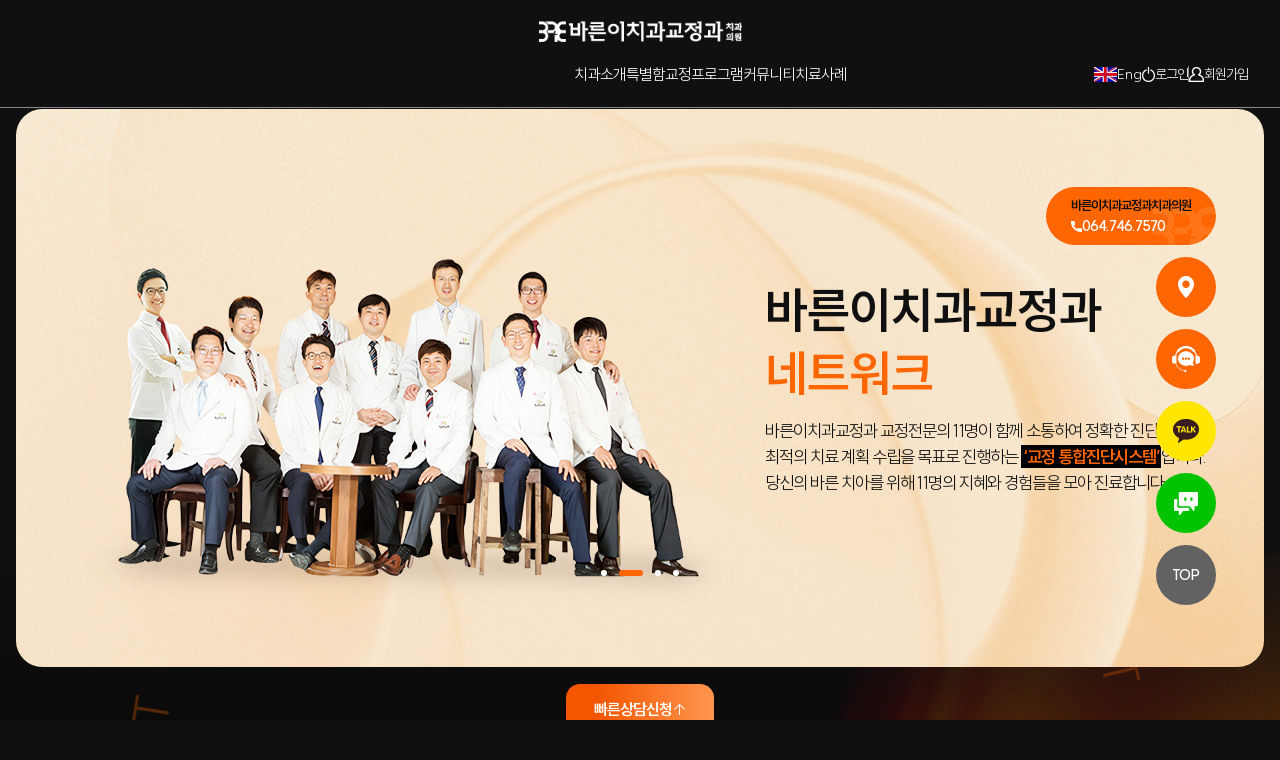

--- FILE ---
content_type: text/html; charset=utf-8
request_url: http://jejubarune.com/bbs/board.php?bo_table=da_fe_clm&wr_id=8
body_size: 5536
content:
<!doctype html>
<html lang="ko">
<head>
<meta charset="utf-8">
<meta name="viewport" content="width=device-width,initial-scale=1.0,minimum-scale=0,maximum-scale=10">
<meta name="title" content="제주바른이치과">
<meta name="description" content="제주치아교정치과,치아교정전문의,대표원장 직접진료,디지털교정,더 환한 미소를 띄울 수 있는 내일을 목표로 가장 좋은 교정치료의 중심이 되겠습니다.">
<meta name="keywords" content="제주치아교정, 제주교정치과, 제주치과, 제주도치과, 디지털교정">
<meta name="url" content="http://jejubarune.com">

<meta property="og:type" content="website">
<meta property="og:title" content="제주바른이치과">
<meta property="og:site_name" content="제주바른이치과" />
<meta property="og:description" content="제주치아교정치과,치아교정전문의,대표원장 직접진료,디지털교정,더 환한 미소를 띄울 수 있는 내일을 목표로 가장 좋은 교정치료의 중심이 되겠습니다.">  
<meta property="og:keywords" content="제주치아교정, 제주교정치과, 제주치과, 제주도치과, 디지털교정">
<meta property="og:image" content="/og.jpg">
<meta property="og:url" content="http://jejubarune.com">
<link rel="shortcut icon" href="/favicon.ico" type="image/x-icon">
<link rel="icon" href="/favicon.ico" type="image/x-icon">
<meta name="format-detection" content="telephone=no">

    <title>오류안내 페이지 | 바른이치과 제주</title>



<meta http-equiv="imagetoolbar" content="no">
<meta http-equiv="X-UA-Compatible" content="IE=Edge">
<!-- <title>오류안내 페이지 | 바른이치과 제주</title> -->
<link rel="stylesheet" href="http://jejubarune.com/css/default.css?ver=210618">
<link rel="stylesheet" href="http://jejubarune.com/js/font-awesome/css/font-awesome.min.css?ver=210618">
<link rel="stylesheet" href="https://unpkg.com/tippy.js@6/animations/scale.css"/>
<link rel="stylesheet" as="style" crossorigin href="https://cdn.jsdelivr.net/gh/ungveloper/web-fonts/SBAggro/font-face.css" />
<link rel="stylesheet" as="style" crossorigin href="https://cdn.jsdelivr.net/gh/ungveloper/web-fonts/SBAggro/font-family.css" />
<link rel="stylesheet" href="/css/font.css?ver=210618">
<link href="https://cdn.jsdelivr.net/gh/sun-typeface/SUIT@2/fonts/static/woff2/SUIT.css" rel="stylesheet">
<link href="https://fonts.googleapis.com/css2?family=Figtree:ital,wght@0,300..900;1,300..900&display=swap" rel="stylesheet">
<link rel="stylesheet" href="/css/aos.css?ver=210618">
<link rel="stylesheet" href="/css/swiper.min.css?ver=210618">
<link rel="stylesheet" href="/css/slider-pro.min.css?ver=210618">
<link rel="stylesheet" href="/css/common.css?ver=210618">
<link rel="stylesheet" href="/css/header.css?ver=210618">
<link rel="stylesheet" href="/css/main.css?ver=210618">

<script>
// 자바스크립트에서 사용하는 전역변수 선언
var g5_url       = "http://jejubarune.com";
    var g5_bbs_url   = "http://jejubarune.com/bbs";
var g5_is_member = "";
var g5_is_admin  = "";
var g5_is_mobile = "";
var g5_bo_table  = "";
var g5_sca       = "";
var g5_editor    = "";
var g5_cookie_domain = "";
</script>


<script src="http://jejubarune.com/js/jquery-1.12.4.min.js?ver=210618"></script>
<script src="http://jejubarune.com/js/jquery-migrate-1.4.1.min.js?ver=210618"></script>
<script src="http://jejubarune.com/js/common.js?ver=210618"></script>
<script src="http://jejubarune.com/js/wrest.js?ver=210618"></script>
<script src="http://jejubarune.com/js/placeholders.min.js?ver=210618"></script>
<script type="text/javascript" src="https://ajax.googleapis.com/ajax/libs/jqueryui/1.12.1/jquery-ui.min.js"></script>
<script src="https://cdn.jsdelivr.net/npm/@popperjs/core@2/dist/umd/popper.min.js"></script>
<script src="https://cdn.jsdelivr.net/npm/tippy.js@6/dist/tippy-bundle.umd.js"></script>
<script src="/js/aos.js"></script>
<script src="/js/swiper.min.js"></script>
<script src="http://jejubarune.com/js/jquery.menu.js?ver=210618"></script>
</head>
<body>

<script>
alert("존재하지 않는 게시판입니다.");
document.location.replace("http://jejubarune.com");
</script>

<noscript>
<div id="validation_check">
    <h1>다음 항목에 오류가 있습니다.</h1>
    <p class="cbg">
        존재하지 않는 게시판입니다.    </p>
        <div class="btn_confirm">
        <a href="http://jejubarune.com">돌아가기</a>
    </div>
    
</div>
</noscript>


<script>
    // 숫자입력 함수
    function InputNumber(el, type='') {
        if(type == 'phone'){ el.value = setHyphen(NotNum(el.value)); }
        else if(type == 'comma'){ el.value = setComma(NotNum(el.value)); }
        else if(type == 'personal') { el.value = setPersonal(NotNum(el.value)); }
        else if(type == ''){ el.value = NotNum(el.value); }
    }
    function setHyphen (param) {
        param = String(param);
        return param.replace(/[^0-9]/g, '').replace(/^(\d{0,3})(\d{0,4})(\d{0,4})$/g, "$1-$2-$3").replace(/(\-{1,2})$/g, "");
    }
    function setComma (param) {
        param = String(param);
        return param.replace(/\B(?=(\d{3})+(?!\d))/g, ",");
    }
    function setPersonal (param) {
        param = String(param);
        return param.replace(/[^0-9]/g, '').replace(/^(\d{0,6})(\d{0,7})$/g, "$1-$2").replace(/(\-{1,2})$/g, "");
    }
    function NotNum (param) {
        param = String(param);
        return param.replace(/[^\d]+/g, '');
    }
</script>


</body>
</html>


--- FILE ---
content_type: text/html; charset=utf-8
request_url: http://jejubarune.com/
body_size: 158509
content:
<!doctype html>
<html lang="ko">
<head>
<meta charset="utf-8">
<meta name="viewport" content="width=device-width,initial-scale=1.0,minimum-scale=0,maximum-scale=10">
<meta name="title" content="제주바른이치과">
<meta name="description" content="제주치아교정치과,치아교정전문의,대표원장 직접진료,디지털교정,더 환한 미소를 띄울 수 있는 내일을 목표로 가장 좋은 교정치료의 중심이 되겠습니다.">
<meta name="keywords" content="제주치아교정, 제주교정치과, 제주치과, 제주도치과, 디지털교정">
<meta name="url" content="http://jejubarune.com">

<meta property="og:type" content="website">
<meta property="og:title" content="제주바른이치과">
<meta property="og:site_name" content="제주바른이치과" />
<meta property="og:description" content="제주치아교정치과,치아교정전문의,대표원장 직접진료,디지털교정,더 환한 미소를 띄울 수 있는 내일을 목표로 가장 좋은 교정치료의 중심이 되겠습니다.">  
<meta property="og:keywords" content="제주치아교정, 제주교정치과, 제주치과, 제주도치과, 디지털교정">
<meta property="og:image" content="/og.jpg">
<meta property="og:url" content="http://jejubarune.com">
<link rel="shortcut icon" href="/favicon.ico" type="image/x-icon">
<link rel="icon" href="/favicon.ico" type="image/x-icon">
<meta name="format-detection" content="telephone=no">

    <title>바른이치과 제주</title>



<meta http-equiv="imagetoolbar" content="no">
<meta http-equiv="X-UA-Compatible" content="IE=Edge">
<!-- <title>바른이치과 제주</title> -->
<link rel="stylesheet" href="http://jejubarune.com/css/default.css?ver=210618">
<link rel="stylesheet" href="http://jejubarune.com/js/font-awesome/css/font-awesome.min.css?ver=210618">
<link rel="stylesheet" href="https://unpkg.com/tippy.js@6/animations/scale.css"/>
<link rel="stylesheet" as="style" crossorigin href="https://cdn.jsdelivr.net/gh/ungveloper/web-fonts/SBAggro/font-face.css" />
<link rel="stylesheet" as="style" crossorigin href="https://cdn.jsdelivr.net/gh/ungveloper/web-fonts/SBAggro/font-family.css" />
<link rel="stylesheet" href="/css/font.css?ver=210618">
<link href="https://cdn.jsdelivr.net/gh/sun-typeface/SUIT@2/fonts/static/woff2/SUIT.css" rel="stylesheet">
<link href="https://fonts.googleapis.com/css2?family=Figtree:ital,wght@0,300..900;1,300..900&display=swap" rel="stylesheet">
<link rel="stylesheet" href="/css/aos.css?ver=210618">
<link rel="stylesheet" href="/css/swiper.min.css?ver=210618">
<link rel="stylesheet" href="/css/slider-pro.min.css?ver=210618">
<link rel="stylesheet" href="/css/common.css?ver=210618">
<link rel="stylesheet" href="/css/header.css?ver=210618">
<link rel="stylesheet" href="/css/main.css?ver=210618">
<link rel="stylesheet" href="http://jejubarune.com/css/slider-pro.min.css?ver=210618">
<link rel="stylesheet" href="http://jejubarune.com/skin/latest/latest_beaf/style.css?ver=210618">
<link rel="stylesheet" href="http://jejubarune.com/skin/latest/latest_gallery/style.css?ver=210618">
<link rel="stylesheet" href="http://jejubarune.com/skin/latest/latest_list/style.css?ver=210618">

<script>
// 자바스크립트에서 사용하는 전역변수 선언
var g5_url       = "http://jejubarune.com";
    var g5_bbs_url   = "http://jejubarune.com/master/bbs";
var g5_is_member = "";
var g5_is_admin  = "";
var g5_is_mobile = "";
var g5_bo_table  = "";
var g5_sca       = "";
var g5_editor    = "";
var g5_cookie_domain = "";
</script>


<script src="http://jejubarune.com/js/jquery-1.12.4.min.js?ver=210618"></script>
<script src="http://jejubarune.com/js/jquery-migrate-1.4.1.min.js?ver=210618"></script>
<script src="http://jejubarune.com/js/common.js?ver=210618"></script>
<script src="http://jejubarune.com/js/wrest.js?ver=210618"></script>
<script src="http://jejubarune.com/js/placeholders.min.js?ver=210618"></script>
<script type="text/javascript" src="https://ajax.googleapis.com/ajax/libs/jqueryui/1.12.1/jquery-ui.min.js"></script>
<script src="https://cdn.jsdelivr.net/npm/@popperjs/core@2/dist/umd/popper.min.js"></script>
<script src="https://cdn.jsdelivr.net/npm/tippy.js@6/dist/tippy-bundle.umd.js"></script>
<script src="/js/aos.js"></script>
<script src="/js/swiper.min.js"></script>
<script src="http://jejubarune.com/js/jquery.menu.js?ver=210618"></script>
<script src="http://jejubarune.com/js/jquery.sliderPro.min.js?ver=210618"></script>
</head>
<body>


<header id="header">
    <div class="wrap">
        <div class="mo-bar">
            <a href="/" class="logo"><img src="/img/main/logo.png" alt="로고" ></a>
            <div class="side">
                <div class="lng">
                    <a href="/eng/index_en" target="_blank">
                        <img src="/img/main/eng.png" alt="영문">
                        <span class="point-font">Eng</span>
                    </a>
                </div>
                <div class="menu">
                    <img src="/img/main/menu-off.png" alt="메뉴" class="on">
                    <img src="/img/main/close.png" alt="닫기" class="off">
                </div>
            </div>
            
        </div>
        <div class="head-bar">
            <ul class="gnb">
                <li>
                    <span>치과소개</span>
                    <ul class="lnb">
                        <li><a href="/intro/vision">Vision</a></li>
                        <li><a href="/intro/network">Network</a></li>
                        <li><a href="/intro/doctor">Doctor</a></li>
                        <li><a href="/intro/facility">병원 둘러보기</a></li>
                        <li><a href="/intro/location">진료시간 및 오시는길</a></li>
                    </ul>
                </li>
                <li>
                    <span>특별함</span>
                    <ul class="lnb">
                        <li><a href="/special/philosophy">치료 철학</a></li>
                        <li><a href="/special/bracket">커스텀 교정치료</a></li>
                        <li><a href="/special/lab">바른 기공실</a></li>
                        <li><a href="/special/care">바른 치아관리</a></li>
                    </ul>
                </li>
                <li>
                    <span>교정프로그램</span>
                    <ul class="lnb">
                        <li><a href="/orthodontic/step">교정치료 순서</a></li>
                        <li><a href="/orthodontic/oneday">원데이 프로그램</a></li>
                        <li><a href="/orthodontic/snaggletooth">덧니, 돌출입교정</a></li>
                        <li><a href="/orthodontic/pediatrics">소아, 청소년교정</a></li>
                        <li><a href="/orthodontic/invisible">보이지 않는 교정</a></li>
                        <!-- <li><a href="/orthodontic/highlevel">고난이도 교정, 재교정</a></li> -->
                    </ul>
                </li>
                <li>
                    <span>커뮤니티</span>
                    <ul class="lnb">
                        <li><a href="/News">공지사항</a></li>
                        <li><a href="/Academic">학술활동</a></li>
                        <li><a href="/Review">치료후기</a></li>
                        <li><a href="/community/nonbenefit">수가표</a></li>
                        <!-- <li><a href="/FAQ">자주묻는질문</a></li> -->
                        <li><a href="/Counsel">온라인상담</a></li>
                    </ul>
                </li>
                <li>
                    <span onclick="location.href='/Beaf'">치료사례</span>
                </li>
            </ul>
            <div class="snb">
                <div class="lng">
                    <a href="/eng/index_en" target="_blank">
                        <img src="/img/main/eng.png" alt="영문">
                        <span class="point-font">Eng</span>
                    </a>
                </div>
                <div class="login">
                        <a href="/bbs/login.php">
        <img src="/img/main/login.png" alt="로그인" class="hidden-xs">
        <img src="/img/main/login_m.png" alt="로그인" class="visible-xs">
        <span>로그인</span>
    </a>
    <div class="line"></div>
    <a href="/bbs/register.php">
        <img src="/img/main/join.png" alt="회원가입" class="hidden-xs">
        <img src="/img/main/join_m.png" alt="회원가입" class="visible-xs">
        <span>회원가입</span>
    </a>
                </div>
            </div>
        </div>
    </div>
</header>

<script>
$(document).ready(function () {
    function initMenu() {
        if (window.matchMedia("(max-width: 768px)").matches) {
            // 모바일 메뉴 이벤트
            $("#header .gnb > li > span").off("click").on("click", function (e) {
                e.preventDefault();
                $("#header .lnb").not($(this).next()).slideUp(300);
                $(this).next(".lnb").stop().slideToggle(300);
            });

            $(".menu img.on").off("click").on("click", function () {
                $(this).hide();
                $(".menu img.off").show();
                $("#header").addClass("on");
                $("#header .head-bar").addClass("on");
            });

            $(".menu img.off").off("click").on("click", function () {
                $(this).hide();
                $(".menu img.on").show();
                $("#header").removeClass("on");
                $("#header .head-bar").removeClass("on");
                $("#header .lnb").hide();
               
            });

        } else {
            // 데스크톱일 때 초기화
            $("#header .lnb").removeAttr("style"); 
            $(".menu img.off").hide();
            $(".menu img.on").show();
            $("#header, #header .head-bar").removeClass("on");

            // 이벤트 해제
            $("#header .gnb > li > span").off("click");
            $(".menu img.on").off("click");
            $(".menu img.off").off("click");
        }
    }

    // 최초 실행
    initMenu();

    // 화면 크기 변경 시 실행
    $(window).on("resize", function () {
        initMenu();
    });
});
</script>

<!-- 팝업레이어 시작 { -->
<div id="hd_pop">
    <h2>팝업레이어 알림</h2>

<span class="sound_only">팝업레이어 알림이 없습니다.</span></div>

<script>
$(function() {
    $(".hd_pops_reject").click(function() {
        var id = $(this).attr('class').split(' ');
        var ck_name = id[1];
        var exp_time = parseInt(id[2]);
        $("#"+id[1]).css("display", "none");
        set_cookie(ck_name, 1, exp_time, g5_cookie_domain);
    });
    $('.hd_pops_close').click(function() {
        var idb = $(this).attr('class').split(' ');
        $('#'+idb[1]).css('display','none');
    });
    $("#hd").css("z-index", 1000);
});
</script>
<!-- } 팝업레이어 끝 -->
<script type="text/javascript">
  
  /**
   * * 멀티 팝업 닫기 클릭
   * * 열려 있는 싱글팝업의 개수를 구한다.
   * * 열려 있는 싱글팝업이 없다면 배경을 없애고 종료한다.
   */
  function closeMulti(id) {
    let openOtherPopup = 0; // off 클래스 초기화
    
    // 열려 있는 싱글팝업의 개수 구하기
    $('.popwrap_s').each(function() {
      if ($(this).hasClass('off') === false) {
        openOtherPopup++;
      }
    });

    // console.log(openOtherPopup);

    if(openOtherPopup === 0){
      $("#popup_bg").fadeOut(); 
    } else {
      $("#" + id).addClass('off').fadeOut(); // off 클래스 추가하면서 닫기
    }
  }

  /* 멀티 팝업 오늘 하루 안보기 */
  function CLOSETODAY(id) {
    set_cookie(id, "Y", 24);
    if ($("#" + id).closest('.popwrap_s').length > 0) {
      closeSingle(id);

      return;
    }
    if ($("#" + id).closest('.popwrap_m').length > 0) {
      closeMulti(id);

      return;
    }
  }

  /* 멀티 팝업 쿠키 입력 */
  function set_cookie(name, value, expirehours, domain) {
    var today = new Date();
    today.setTime(today.getTime() + (60 * 60 * 1000 * expirehours));
    document.cookie = name + "=" + escape(value) + "; path=/; expires=" + today.toGMTString() + ";";
    if (domain) {
      document.cookie += "domain=" + domain + ";";
    }
  }

  /* 멀티 팝업 쿠키 확인 */
  function getCookie(c_name) {
    var i, x, y, ARRcookies = document.cookie.split(";");
    for (i = 0; i < ARRcookies.length; i++) {
      x = ARRcookies[i].substr(0, ARRcookies[i].indexOf("="));
      y = ARRcookies[i].substr(ARRcookies[i].indexOf("=") + 1);
      x = x.replace(/^\s+|\s+$/g, "");

      if (x == c_name) {
        return unescape(y);
      }
    }
  }

  /**
   * 멀티 팝업 쿠키 검사
   * 오늘 하루 안보기 버튼을 클릭했을 경우 팝업 표시
   * 그렇지 않을 경우 off 클래스 추가
   */
  $(function() {
    if (getCookie("pop01") != "Y") {
      $('#pop01').fadeIn();
      // $('html').addClass('lock');
    } else {
      $('#pop01').addClass('off');
    }

    if (getCookie("single_0") != "Y") {
      $('#single_0').fadeIn();
    } else {
      $('#single_0').addClass('off');
    }
    if (getCookie("single_1") != "Y") {
      $('#single_1').fadeIn();
    } else {
      $('#single_1').addClass('off');
    }
    if (getCookie("single_2") != "Y") {
      $('#single_2').fadeIn();
    } else {
      $('#single_2').addClass('off');
    }
    if (getCookie("single_3") != "Y") {
      $('#single_3').fadeIn();
    } else {
      $('#single_3').addClass('off');
    }

    var closeCnt = 0;

    $(".popwrap_m, .popwrap_s").each(function() {
      if ($(this).css("display") != "none") {
        closeCnt++;
      }
      // console.log(closeCnt);
      if (closeCnt > 0) {
        $("#popup_bg").fadeIn();
      }
    });
  });

  /* ---------------------------
   * 기간 만료시 팝업 종료 쿠키
   * -------------------------- */
  function get_cookie(name) {
    var find_sw;
    var val = document.cookie.split(';');
    for (var i = 0; i < val.length; i++) {
      find_sw = val[i].split('=');
      if (find_sw[0].replace(/^\s+|\s+$/g, '') == name) {
        return unescape(find_sw[1]);
        break;
      }
    }
  }

  // 기간 만료 팝업 삭제
  let 기간만료삭제 = function(num) {
    today = new Date();
    dateArray = (팝업개수[Object.keys(팝업개수)[num - 1]].end_date).split("-");
    dateObj = new Date(dateArray[0], Number(dateArray[1]) - 1, dateArray[2]);
    betweenDay = (today.getTime() - dateObj.getTime()) / 1000 / 60 / 60 / 24;

    // console.log(today);
    // console.log(dateArray);
    // console.log(dateObj);
  }

  /* ----------------------------------------- 
   * 자바스크립트로 STYLE 에 CSS 생성하는 함수
   * ---------------------------------------- */
  function createCSSSelector(selector, style) {
    if (!document.styleSheets) return;
    if (document.getElementsByTagName('head').length == 0) return;

    var styleSheet, mediaType;

    if (document.styleSheets.length > 0) {
      for (var i = 0, l = document.styleSheets.length; i < l; i++) {
        if (document.styleSheets[i].disabled)
          continue;
        var media = document.styleSheets[i].media;
        mediaType = typeof media;

        if (mediaType === 'string') {
          if (media === '' || (media.indexOf('screen') !== -1)) {
            styleSheet = document.styleSheets[i];
          }
        } else if (mediaType == 'object') {
          if (media.mediaText === '' || (media.mediaText.indexOf('screen') !== -1)) {
            styleSheet = document.styleSheets[i];
          }
        }

        if (typeof styleSheet !== 'undefined')
          break;
      }
    }

    if (typeof styleSheet === 'undefined') {
      var styleSheetElement = document.createElement('style');
      styleSheetElement.type = 'text/css';
      document.getElementsByTagName('head')[0].appendChild(styleSheetElement);

      for (i = 0; i < document.styleSheets.length; i++) {
        if (document.styleSheets[i].disabled) {
          continue;
        }
        styleSheet = document.styleSheets[i];
      }

      mediaType = typeof styleSheet.media;
    }

    if (mediaType === 'string') {
      for (var i = 0, l = styleSheet.rules.length; i < l; i++) {
        if (styleSheet.rules[i].selectorText && styleSheet.rules[i].selectorText.toLowerCase() == selector.toLowerCase()) {
          styleSheet.rules[i].style.cssText = style;
          return;
        }
      }
      styleSheet.addRule(selector, style);
    } else if (mediaType === 'object') {
      var styleSheetLength = (styleSheet.cssRules) ? styleSheet.cssRules.length : 0;
      for (var i = 0; i < styleSheetLength; i++) {
        if (styleSheet.cssRules[i].selectorText && styleSheet.cssRules[i].selectorText.toLowerCase() == selector.toLowerCase()) {
          styleSheet.cssRules[i].style.cssText = style;
          return;
        }
      }
      styleSheet.insertRule(selector + '{' + style + '}', styleSheetLength);
    }
  }
</script>

  <script>
    $(function(){
      $('#popup_bg').remove();
    })
  </script>


<div id="popup_bg">
  <div class="layer_popup">
    <div class="pop_wrap">

    
        
        <script>
          /**
           * * 싱글 팝업 닫기 클릭
           * * 열려 있는 멀티팝업의 개수를 구한다.
           * * 열려 있는 멀티팝업이 없다면 배경을 없애고 종료한다.
           */
          
          function closeSingle(id) {
            let openOtherPopup = 0; // off 클래스 초기화
    
            // 열려 있는 멀티팝업의 개수 구하기
            $('.popwrap_m').each(function() {
              if ($(this).hasClass('off') === false) {
                openOtherPopup++;
              }
            });

            // 열려 있는 다른 싱글팝업의 개수 구하기
            $('.popwrap_s').not("#" + id).each(function() {
              if ($(this).hasClass('off') === false) {
                openOtherPopup++;
              }
            });

            // console.log(openOtherPopup);

            if(openOtherPopup === 0){
              $("#popup_bg").fadeOut(); 
            } else {
              $("#" + id).addClass('off').fadeOut(); // off 클래스 추가하면서 닫기
            }
          }
        </script>

      <div id="pop01" class="popwrap_m">
        <div class="tab_wrap">
        </div>
        <div class="layer_close">
          <ul>
            <li class="layer_CLOSETODAY"><a href="javascript:;" onclick="CLOSETODAY('pop01')"><img src="/master/img/checkbox.png" alt="오늘하루안보기">
                <span class="close_txt">오늘 하루 안보기</span></a></li>
            <li class="layer_close_btn"><a href="javascript:;" onclick="closeMulti('pop01')"><img src="/master/img/closed_btn.png" alt="그냥닫기" /></a></li>
          </ul>
        </div>
      </div>
    </div>
  </div>
</div>


<script type="text/javascript">
  $(function () {
    $('#slide').sliderPro({
      width: 1000,
      height: 600,
      arrows: true,
      buttons: false,
      slideDistance: 0,
      waitForLayers: true,
      thumbnailWidth: 200,
      thumbnailHeight: 55,
      thumbnailPointer: true,
      autoplay: true,
      autoScaleLayers: false,
      breakpoints: {
        1000: {
          width: 400,
          height: 565,
          arrows: false,
          thumbnailWidth: 8,
          thumbnailHeight: 8
        }
      }
    });
  });
</script>

<style>
  .pc_img{display:block !important}
	.m_img{display:none !important}
  html.lock {
    overflow: hidden;
  }

  #popup_bg {
    filter: alpha(opacity=75);
    opacity: 1;
    -moz-opacity: 1;
    background-color: #000c;
    height: 100%;
    left: 0;
    position: fixed;
    text-align: left;
    top: 0;
    width: 100%;
    z-index: 10000;
    display: none;
  }

  .popwrap_m {
    position: relative;
    display: none;
    float: left;
  }

  .layer_popup {
    box-sizing: border-box;
    position: absolute;
    width: 100%;
    top: 50%;
    z-index: 99999;
    transform: translateY(-50%);
  }

  .layer_popup a {
    text-decoration: none;
  }

  .layer_popup ul {
    list-style: none;
    padding: 0;
    margin: 0
  }

  .layer_popup img {
    vertical-align: top;
    max-width: 100%;
    width: 100%;
  }

  .layer_popup .layer_close {
    height: 50px;
    width: 100%;
    background-color: #000;
    position: Absolute;
  }

  .layer_popup .layer_CLOSETODAY {
    float: left;
    padding: 10px 20px;
  }

  .layer_popup .layer_close_btn {
    float: right;
  }

  .layer_popup .layer_close_btn a {
    padding: 15px;
    display: block;
  }

  .layer_popup .layer_CLOSETODAY img {
    vertical-align: middle;
    width: 30px;
    height: 30px;
    display: inline-block;
  }

  .layer_popup .pop_wrap {
    margin: auto;
    display: flex;
    justify-content: center;
  }

  .layer_popup .tab_wrap:after {
    display: block;
    content: "";
    clear: both
  }

  .layer_popup .tab_wrap {
    max-width: 1000px;
    margin: auto;
    display: flex;
  }

  .layer_popup .tab_wrap .tab-content {
    display: none;
    width: 100%;
    float: left;
  }

  .layer_popup .tab_wrap .tab-content br {
    display: none;
  }

  .layer_popup .tab_wrap .tab-content.current {
    displaY: block;
  }

  .layer_popup .tab_wrap>a {
    width: 100%;
  }

  .layer_popup .tab_wrap .tab {
    width: 30%;
    float: left;
  }

  .layer_popup .tab_wrap .tab li {
    width: 100%;
    display: flex;
    justify-content: center;
    align-items: center;
    background: #000;
    font-size: 16px;
    color: #fff;
    text-align: center;
    cursor: pointer;
  }

  .layer_popup .tab_wrap .tab li>div {
    font-weight: 400;
  }

  .layer_popup .tab_wrap .tab li>div span {
    display: block;
    font-size: 1.75rem;
    font-weight: 600;
  }

  .close_txt {
    padding-left: 10px;
    color: #a2a2a2;
    font-size: 16px;
  }

  @media(max-width:1000px) {
    .layer_popup .pop_wrap { flex-wrap: wrap; width: 80%; margin-left: 10%; }
    .layer_popup .layer_close { position: static; }

    .layer_popup .tab_wrap {
      width: 100%;
    }
  }

  @media(max-width:990px) {
    .m_img{display:block !important}
	.pc_img{display:none !important}

    #popup_bg {
      overflow-y: scroll;
    }

    .layer_popup .tab_wrap .tab-content.current {
      float: none;
      width: 100%;
    }

    .layer_popup .tab_wrap {
      display: block;
    }

    .layer_popup .tab_wrap .tab {
      float: none;
      width: 100%;
      position: unset
    }

    .layer_popup .tab_wrap .popwrap_m {
      width: 100% ! important;
      float: none
    }

    .layer_popup img {
      width: 100%;
    }

    .tab_menu li a {
      font-size: 14px
    }

    .close_txt {
      font-size: 14px
    }

    .layer_popup .tab_wrap .tab li {
      font-size: 10px;
      padding: 10px;
      float: left;
      min-height: 58px;
    }

    .layer_popup .tab_wrap .tab li>div span {
      font-size: 12px;
    }

    /* 모바일 */
    #popup_bg .num1 .tab-link:nth-child(1) {
      width: 100%;
    }

    #popup_bg .num2 .tab-link:nth-child(1),
    #popup_bg .num2 .tab-link:nth-child(2) {
      width: 50%;
    }

    #popup_bg .num3 .tab-link:nth-child(1),
    #popup_bg .num3 .tab-link:nth-child(2),
    #popup_bg .num3 .tab-link:nth-child(3) {
      width: 33.33%;
    }

    #popup_bg .num4 .tab-link:nth-child(1),
    #popup_bg .num4 .tab-link:nth-child(2),
    #popup_bg .num4 .tab-link:nth-child(3),
    #popup_bg .num4 .tab-link:nth-child(4) {
      width: 25%;
    }

    #popup_bg .num5 .tab-link:nth-child(1),
    #popup_bg .num5 .tab-link:nth-child(2) {
      width: 50%;
    }

    #popup_bg .num5 .tab-link:nth-child(3),
    #popup_bg .num5 .tab-link:nth-child(4),
    #popup_bg .num5 .tab-link:nth-child(5) {
      width: 33.33%;
    }

    #popup_bg .num6 .tab-link:nth-child(1),
    #popup_bg .num6 .tab-link:nth-child(2),
    #popup_bg .num6 .tab-link:nth-child(3),
    #popup_bg .num6 .tab-link:nth-child(4),
    #popup_bg .num6 .tab-link:nth-child(5),
    #popup_bg .num6 .tab-link:nth-child(6) {
      width: 33.33%;
    }

    #popup_bg .num7 .tab-link:nth-child(1),
    #popup_bg .num7 .tab-link:nth-child(2),
    #popup_bg .num7 .tab-link:nth-child(3),
    #popup_bg .num7 .tab-link:nth-child(4) {
      width: 50%;
    }

    #popup_bg .num7 .tab-link:nth-child(5),
    #popup_bg .num7 .tab-link:nth-child(6),
    #popup_bg .num7 .tab-link:nth-child(7) {
      width: 33.33%;
    }

    #popup_bg .num8 .tab-link:nth-child(1),
    #popup_bg .num8 .tab-link:nth-child(2) {
      width: 50%;
    }

    #popup_bg .num8 .tab-link:nth-child(3),
    #popup_bg .num8 .tab-link:nth-child(4),
    #popup_bg .num8 .tab-link:nth-child(5),
    #popup_bg .num8 .tab-link:nth-child(6),
    #popup_bg .num8 .tab-link:nth-child(7),
    #popup_bg .num8 .tab-link:nth-child(8) {
      width: 33.33%;
    }

    #popup_bg .num9 .tab-link:nth-child(1),
    #popup_bg .num9 .tab-link:nth-child(2),
    #popup_bg .num9 .tab-link:nth-child(3),
    #popup_bg .num9 .tab-link:nth-child(4),
    #popup_bg .num9 .tab-link:nth-child(5),
    #popup_bg .num9 .tab-link:nth-child(6),
    #popup_bg .num9 .tab-link:nth-child(7),
    #popup_bg .num9 .tab-link:nth-child(8),
    #popup_bg .num9 .tab-link:nth-child(9) {
      width: 33.33%;
    }

    #popup_bg .num10 .tab-link:nth-child(1),
    #popup_bg .num10 .tab-link:nth-child(2),
    #popup_bg .num10 .tab-link:nth-child(3),
    #popup_bg .num10 .tab-link:nth-child(4) {
      width: 50%;
    }

    #popup_bg .num10 .tab-link:nth-child(5),
    #popup_bg .num10 .tab-link:nth-child(6),
    #popup_bg .num10 .tab-link:nth-child(7),
    #popup_bg .num10 .tab-link:nth-child(8),
    #popup_bg .num10 .tab-link:nth-child(9),
    #popup_bg .num10 .tab-link:nth-child(10) {
      width: 33.33%;
    }
  }

  @media(max-width:550px) {
    .layer_popup.pop_wrap {
      width: 90%;
      margin-left: 5%;
    }

    .layer_popup.tab_wrap.tab-content {
      width: 100%;
    }

    .layer_popup.tab_wrap.tab {
      position: relative;
      top: 0;
      left: 0;
      width: 100%;
    }

    .layer_popup.tab_wrap.tabli>divspan {
      font-size: 1em;
    }

    .layer_popup.layer_close {
      background-color: rgba(0, 0, 0, .7);
    }
  }
</style>

  <!-- 싱글팝업 -->

<div class="main font-20">
    <section id="mainSlide">
        <div class="wrap">
            <div class="swiper mainSwiper color-white">
                <div class="swiper-wrapper">
                    <div class="swiper-slide relative slide01">
                        <div class="bg" data-swiper-parallax="20%">
                            <img src="/img/main/mainSlide01.jpg" alt="당신을 위한 교정치료" class="img-repsonsive width100 hidden-xs">
                            <img src="/img/main/mainSlide01_m.jpg" alt="당신을 위한 교정치료" class="img-repsonsive width100 visible-xs">
                        </div>
                        <div class="txt">
                            <p class="font-32" data-aos="title">세상에 <b class="point-color">하나뿐인</b></p>
                            <h2 class="font-65 bold700 mt-10 lh-13" data-aos="reveal-bottom">당신을 위한 <span class="point-color">교정치료</span></h2>
                        </div>
                    </div>
                    <div class="swiper-slide relative slide02">
                        <div class="bg" data-swiper-parallax="20%">
                            <img src="/img/main/mainSlide02.jpg" alt="바른이치과교정과 네트워크" class="img-repsonsive width100 hidden-xs">
                            <img src="/img/main/mainSlide02_m.jpg" alt="바른이치과교정과 네트워크" class="img-repsonsive width100 visible-xs">
                        </div>
                        <div class="txt color-black">
                            <h2 class="font-65 bold700 mb-15 lh-13" data-aos="reveal-bottom">바른이치과교정과 <br> <span class="point-color">네트워크</span></h2>
                            <p data-aos="fade-up2" data-aos-delay="200">바른이치과교정과 교정전문의 11명이 함께 소통하여 <br class="visible-xs"> 정확한 진단과 <br class="hidden-xs"> 최적의 치료 계획 수립을 목표로 진행하는 <br class="visible-xs"> <span class="point">‘교정 통합진단시스템’</span>입니다. <br class="hidden-xs"> 당신의 바른 치아를 위해 <br class="visible-xs"> 11명의 지혜와 경험들을 모아 진료합니다.</p>
                        </div>
                    </div>
                    <div class="swiper-slide relative slide03">
                        <div class="bg" data-swiper-parallax="20%">
                            <img src="/img/main/mainSlide03.jpg" alt="소중한 당신을 위한 훌륭한 교정치료를 약속합니다." class="img-repsonsive width100 hidden-xs">
                            <img src="/img/main/mainSlide03_m.jpg" alt="소중한 당신을 위한 훌륭한 교정치료를 약속합니다." class="img-repsonsive width100 visible-xs">
                        </div>
                        <div class="txt">
                            <h2 class="font-65 lh-13" data-aos="reveal-bottom">소중한 당신을 위한 <br> <b class="point-color">훌륭한 교정치료</b>를 <br> 약속합니다.</h2>
                        </div>
                    </div>
                    <div class="swiper-slide relative slide04">
                        <div class="bg" data-swiper-parallax="20%">
                            <img src="/img/main/mainSlide04.jpg" alt="생역학적원리에 충실한 투명교정치료" class="img-repsonsive width100 hidden-xs">
                            <img src="/img/main/mainSlide04_m.jpg" alt="생역학적원리에 충실한 투명교정치료" class="img-repsonsive width100 visible-xs">
                        </div>
                        <div class="txt">
                            <h2 class="font-65 mb-15 lh-13" data-aos="reveal-bottom">생역학적원리에 충실한 <br> <b class="color-black">투명교정치료</b></h2>
                            <p data-aos="fade-up2" data-aos-delay="200">교정 생역학의 세계적 권위자 Ravi Nanda, <br> 투명교정의 대가 Ojima 선생님이 저술한 <br> <span class="point">‘투명교정의 원리와 생역학’</span> 의 한국어 번역서를 발간하였습니다.</p>
                        </div>
                    </div>
                </div>
                <div class="swiper-pagination"></div>
            </div>
        </div>
    </section>

    <section class="section color-white text-center" id="intro">
        <div class="bg_cir">
            <img src="/img/main/bg_cir.png" class="m-auto">
        </div>
        <div class="container">
            <div class="imgbox">
                <img src="/img/main/doc.jpg" alt="의료진" class="img-responsive m-auto">
            </div>
            <h2 class="font-48 mt-100" data-aos="fade-up2">당신의 치아에 · 당신의 미소에 <span class="hidden-xs">·</span><br class="visible-xs"> 당신의 마음에 <br> <span class="font-60 bold700 point-color line">딱 맞는 교정치료</span> </h2>
        </div>
    </section>

    <section class="section pt-0" id="special">
        <div class="container">
            <h2 class="font-60 bold700 color-white point-font text-center dot lh-13" data-aos="fade-down2">BaRunE’s <br class="visible-xxs"> SPECIALTY</h2>
        </div>
        <div class="slide-container mt-90">
            <div class="swiper-pagination"></div>
            <script>
                var textBox =
                [   
                    '<p>커스텀 교정치료</p>',
                    '<p>바른 기공실</p>',                                
                    '<p>바른 치아관리</p>',                                
                ]
            </script>
            <div class="cont_box">
                <div class="swiper specialSwiper">
                    <div class="swiper-wrapper">
                        <div class="swiper-slide">
                            <div class="clearfix relative">
                                <div class="imgbox">
                                    <img src="/img/main/special01.jpg" alt="커스텀 교정치료" class="img-responsive hidden-xs">
                                    <img src="/img/main/special01_m.jpg" alt="커스텀 교정치료" class="img-responsive visible-xs">
                                </div>
                                <div class="txtbox">
                                    <div>
                                        <div class="icon">
                                            <img src="/img/main/special_icon01.png" alt="커스텀 교정치료">
                                        </div>
                                        <h3 class="font-32 bold700 color-black mt-10 mb-15">커스텀 <span class="point-color">교정치료</span></h3>
                                        <p class="color-gray">커스텀 처방 브라켓을 사용함으로 <br> 개개 치아의 건강을 위한 <br class="visible-xs"> 훌륭한 치아 맞물림을 <br class="hidden-xs"> 만들어 줍니다.</p>
                                    </div>
                                </div>
                            </div>
                            <a href="/special/bracket" class="moreBtn m-auto">
                                <span class="point-font bold700">More View</span>
                                <img src="/img/main/plus.png">
                            </a>
                        </div>
                        <div class="swiper-slide">
                            <div class="clearfix relative">
                                <div class="imgbox">
                                    <img src="/img/main/special02.jpg" alt="바른 기공실" class="img-responsive hidden-xs">
                                    <img src="/img/main/special02_m.jpg" alt="바른 기공실" class="img-responsive visible-xs">
                                </div>
                                <div class="txtbox">
                                    <div>
                                        <div class="icon">
                                        <img src="/img/main/special_icon02.png" alt="바른 기공실">
                                        </div>
                                        <h3 class="font-32 bold700 color-black mt-10 mb-15">바른 <span class="point-color">기공실</span></h3>
                                        <p class="color-gray">편안한 교정치료를 위하여 <br> 직접 원내에서 교정기공물을 <br class="visible-xs"> 제작합니다.</p>
                                    </div>
                                </div>
                            </div>
                            <a href="/special/lab" class="moreBtn m-auto">
                                <span class="point-font bold700">More View</span>
                                <img src="/img/main/plus.png">
                            </a>
                        </div>
                        <div class="swiper-slide">
                            <div class="clearfix relative">
                                <div class="imgbox">
                                    <img src="/img/main/special03.jpg" alt="바른 치아관리" class="img-responsive hidden-xs">
                                    <img src="/img/main/special03_m.jpg" alt="바른 치아관리" class="img-responsive visible-xs">
                                </div>
                                <div class="txtbox">
                                    <div>
                                        <div class="icon">
                                            <img src="/img/main/special_icon03.png" alt="바른 치아관리">
                                        </div>
                                        <h3 class="font-32 bold700 color-black mt-10 mb-15">바른 <span class="point-color">치아관리</span></h3>
                                        <p class="color-gray">철저한 구강위생교육으로 <br> 교정치료 시 생길 수 있는 부작용을 <br> 최소화합니다.</p>
                                    </div>
                                </div>
                            </div>
                            <a href="/special/care" class="moreBtn m-auto">
                                <span class="point-font bold700">More View</span>
                                <img src="/img/main/plus.png">
                            </a>
                        </div>
                    </div>
                </div>
            </div>
            
        </div>
    </section>
    <section class="section sub-bg" id="beforeAfter">
        <div class="section-left">
            <h2 class="font-60 bold700 color-black point-font dot lh-13" data-aos="fade-down2">Before & After</h2>
            <div class="cont_box">
                <div class="flex">
                    <div class="tabbox width35">
                                                <ul>
                                                        <li class="current" data-tabs="tabs-1">
                                <span>덧니교정</span>
                                <p></p> 
                            </li>
                                                        <li  data-tabs="tabs-2">
                                <span>돌출입교정</span>
                                <p></p> 
                            </li>
                                                        <li  data-tabs="tabs-3">
                                <span>성장교정</span>
                                <p></p> 
                            </li>
                                                        <li  data-tabs="tabs-4">
                                <span>반대교합교정</span>
                                <p></p> 
                            </li>
                                                        <li  data-tabs="tabs-5">
                                <span>과개교합교정</span>
                                <p></p> 
                            </li>
                                                        <li  data-tabs="tabs-6">
                                <span>개방교합교정</span>
                                <p></p> 
                            </li>
                                                    </ul>
                        <ul>
                                                        <li  data-tabs="tabs-7">
                                <span>급속부분교정</span>
                                <p></p> 
                            </li>
                                                        <li  data-tabs="tabs-8">
                                <span>비대칭교정</span>
                                <p></p> 
                            </li>
                                                        <li  data-tabs="tabs-9">
                                <span>무턱교정</span>
                                <p></p> 
                            </li>
                                                        <li  data-tabs="tabs-10">
                                <span>재교정</span>
                                <p></p> 
                            </li>
                                                        <li  data-tabs="tabs-11">
                                <span>매복치교정</span>
                                <p></p> 
                            </li>
                                                        <li  data-tabs="tabs-12">
                                <span>거미스마일</span>
                                <p></p> 
                            </li>
                                                        <li  data-tabs="tabs-13">
                                <span>스페이스교정</span>
                                <p></p> 
                            </li>
                                                    </ul>
                    </div>
                    <div class="slidebox width65">
                                                <div class="swiper BFAFSwiper1 tab-content current" id="tabs-1">
                            <div class="swiper-wrapper">
                                
<div class="swiper-slide" onclick="location.href='http://jejubarune.com/bbs/login.php?url=http%3A%2F%2Fjejubarune.com%2Fbbs%2Fboard.php%3Fbo_table%3DBeaf%26amp%3Bwr_id%3D197'">
    <div class="flex">
        <div class="box bf">
            <div class="imgbox">
                <img src="http://jejubarune.com/data/file/Beaf/thumb-3699171234_ls6nQj3k_7c9b09b46c2f36c5b93d2ec6f2288f06066d29bd_345x230.jpg" alt="" class="img-responsive width100">            </div>
            <div class="txt">Before</div>
        </div>
        <div class="box af">
            <div class="imgbox relative">
                <img src="http://jejubarune.com/data/file/Beaf/thumb-3699171234_DR6PCEUl_6b78d4d20d2ed7affc5018923c05fc1ab185ac76_345x230.jpg" alt="" class="img-responsive width100">                                <a href="/bbs/login.php" class="loginbox">
                    <p>로그인 후 <br> 확인 가능합니다.</p>
                    <div class="btns">
                        <span>Login</span>
                        <img src="/img/main/arrow.png" alt="">
                    </div>
                </a>
                            </div>
            <div class="txt">After</div>
        </div>
    </div>
</div>
<div class="swiper-slide" onclick="location.href='http://jejubarune.com/bbs/login.php?url=http%3A%2F%2Fjejubarune.com%2Fbbs%2Fboard.php%3Fbo_table%3DBeaf%26amp%3Bwr_id%3D188'">
    <div class="flex">
        <div class="box bf">
            <div class="imgbox">
                <img src="http://jejubarune.com/data/file/Beaf/thumb-3699171234_XSjYmtch_5e82b53d44450a2f8f28f947ee2c5aca29b5c4ec_345x230.jpg" alt="" class="img-responsive width100">            </div>
            <div class="txt">Before</div>
        </div>
        <div class="box af">
            <div class="imgbox relative">
                <img src="http://jejubarune.com/data/file/Beaf/thumb-3699171234_5mMQdHk6_2043e912c856cee5e3e55b0cb8b26d54320998fd_345x230.jpg" alt="" class="img-responsive width100">                                <a href="/bbs/login.php" class="loginbox">
                    <p>로그인 후 <br> 확인 가능합니다.</p>
                    <div class="btns">
                        <span>Login</span>
                        <img src="/img/main/arrow.png" alt="">
                    </div>
                </a>
                            </div>
            <div class="txt">After</div>
        </div>
    </div>
</div>
<div class="swiper-slide" onclick="location.href='http://jejubarune.com/bbs/login.php?url=http%3A%2F%2Fjejubarune.com%2Fbbs%2Fboard.php%3Fbo_table%3DBeaf%26amp%3Bwr_id%3D183'">
    <div class="flex">
        <div class="box bf">
            <div class="imgbox">
                <img src="http://jejubarune.com/data/file/Beaf/thumb-3699171234_05Vr28Qt_62d3c91a11f5e4e832358ee4ea970df5c965d52e_345x230.jpg" alt="" class="img-responsive width100">            </div>
            <div class="txt">Before</div>
        </div>
        <div class="box af">
            <div class="imgbox relative">
                <img src="http://jejubarune.com/data/file/Beaf/thumb-3699171234_ZiNThp3Y_22f9d4fe8ef5d0ed119fe96b3d0a0845a92298d3_345x230.jpg" alt="" class="img-responsive width100">                                <a href="/bbs/login.php" class="loginbox">
                    <p>로그인 후 <br> 확인 가능합니다.</p>
                    <div class="btns">
                        <span>Login</span>
                        <img src="/img/main/arrow.png" alt="">
                    </div>
                </a>
                            </div>
            <div class="txt">After</div>
        </div>
    </div>
</div>
<div class="swiper-slide" onclick="location.href='http://jejubarune.com/bbs/login.php?url=http%3A%2F%2Fjejubarune.com%2Fbbs%2Fboard.php%3Fbo_table%3DBeaf%26amp%3Bwr_id%3D175'">
    <div class="flex">
        <div class="box bf">
            <div class="imgbox">
                <img src="http://jejubarune.com/data/file/Beaf/thumb-3699171234_5BP0LugF_517460b3f28da65a61316b05d874914936c0b669_345x230.jpg" alt="" class="img-responsive width100">            </div>
            <div class="txt">Before</div>
        </div>
        <div class="box af">
            <div class="imgbox relative">
                <img src="http://jejubarune.com/data/file/Beaf/thumb-3699171234_rVnEH2fq_1c3724bbf81b50d9246f306ae7693b9f251c930f_345x230.jpg" alt="" class="img-responsive width100">                                <a href="/bbs/login.php" class="loginbox">
                    <p>로그인 후 <br> 확인 가능합니다.</p>
                    <div class="btns">
                        <span>Login</span>
                        <img src="/img/main/arrow.png" alt="">
                    </div>
                </a>
                            </div>
            <div class="txt">After</div>
        </div>
    </div>
</div>
<div class="swiper-slide" onclick="location.href='http://jejubarune.com/bbs/login.php?url=http%3A%2F%2Fjejubarune.com%2Fbbs%2Fboard.php%3Fbo_table%3DBeaf%26amp%3Bwr_id%3D173'">
    <div class="flex">
        <div class="box bf">
            <div class="imgbox">
                <img src="http://jejubarune.com/data/file/Beaf/thumb-3699171234_obGK9sj4_7d99cc4579a825c7f4893302634debd5e967603b_345x230.jpg" alt="" class="img-responsive width100">            </div>
            <div class="txt">Before</div>
        </div>
        <div class="box af">
            <div class="imgbox relative">
                <img src="http://jejubarune.com/data/file/Beaf/thumb-3699171234_nfgXRP2F_36f0394ac747f6543dcbe120c42e78f6e0b7c829_345x230.jpg" alt="" class="img-responsive width100">                                <a href="/bbs/login.php" class="loginbox">
                    <p>로그인 후 <br> 확인 가능합니다.</p>
                    <div class="btns">
                        <span>Login</span>
                        <img src="/img/main/arrow.png" alt="">
                    </div>
                </a>
                            </div>
            <div class="txt">After</div>
        </div>
    </div>
</div>
<div class="swiper-slide" onclick="location.href='http://jejubarune.com/bbs/login.php?url=http%3A%2F%2Fjejubarune.com%2Fbbs%2Fboard.php%3Fbo_table%3DBeaf%26amp%3Bwr_id%3D170'">
    <div class="flex">
        <div class="box bf">
            <div class="imgbox">
                <img src="http://jejubarune.com/data/file/Beaf/thumb-3699171234_HnVbi6I2_cbc330f7b69c824a451cf35a379250d07b4aeb79_345x230.jpg" alt="" class="img-responsive width100">            </div>
            <div class="txt">Before</div>
        </div>
        <div class="box af">
            <div class="imgbox relative">
                <img src="http://jejubarune.com/data/file/Beaf/thumb-3699171234_4zNWETJM_aac2945b19d681fc85f63f355e3533078c703d09_345x230.jpg" alt="" class="img-responsive width100">                                <a href="/bbs/login.php" class="loginbox">
                    <p>로그인 후 <br> 확인 가능합니다.</p>
                    <div class="btns">
                        <span>Login</span>
                        <img src="/img/main/arrow.png" alt="">
                    </div>
                </a>
                            </div>
            <div class="txt">After</div>
        </div>
    </div>
</div>
                            </div>
                            <div class="pgWrap mt-70">
                                <div class="swiper-pagination"></div>
                                <div class="nav">
                                    <div class="swiper-button-prev">
                                        <img src="/img/main/prev.png" alt="이전">
                                    </div>
                                    <div class="swiper-button-next">
                                        <img src="/img/main/next.png" alt="다음">
                                    </div>
                                </div>
                            </div>
                        </div>
                                                <div class="swiper BFAFSwiper2 tab-content" id="tabs-2">
                            <div class="swiper-wrapper">
                                
<div class="swiper-slide" onclick="location.href='http://jejubarune.com/bbs/login.php?url=http%3A%2F%2Fjejubarune.com%2Fbbs%2Fboard.php%3Fbo_table%3DBeaf%26amp%3Bwr_id%3D203'">
    <div class="flex">
        <div class="box bf">
            <div class="imgbox">
                <img src="http://jejubarune.com/data/file/Beaf/thumb-3699171234_EojXwMk7_c0d15e93ada57f950630804d88d5dfab62d6b6b6_345x230.jpg" alt="" class="img-responsive width100">            </div>
            <div class="txt">Before</div>
        </div>
        <div class="box af">
            <div class="imgbox relative">
                <img src="http://jejubarune.com/data/file/Beaf/thumb-3699171234_3RsmHVtf_bea20336a38f2e65d341154255e67741a38dc63d_345x230.jpg" alt="" class="img-responsive width100">                                <a href="/bbs/login.php" class="loginbox">
                    <p>로그인 후 <br> 확인 가능합니다.</p>
                    <div class="btns">
                        <span>Login</span>
                        <img src="/img/main/arrow.png" alt="">
                    </div>
                </a>
                            </div>
            <div class="txt">After</div>
        </div>
    </div>
</div>
<div class="swiper-slide" onclick="location.href='http://jejubarune.com/bbs/login.php?url=http%3A%2F%2Fjejubarune.com%2Fbbs%2Fboard.php%3Fbo_table%3DBeaf%26amp%3Bwr_id%3D200'">
    <div class="flex">
        <div class="box bf">
            <div class="imgbox">
                <img src="http://jejubarune.com/data/file/Beaf/thumb-3699171234_B5Lq3Kx4_105d7c1fccbae43282342af573cbe87f615bf144_345x230.jpg" alt="" class="img-responsive width100">            </div>
            <div class="txt">Before</div>
        </div>
        <div class="box af">
            <div class="imgbox relative">
                <img src="http://jejubarune.com/data/file/Beaf/thumb-3699171234_egjPOoh4_67b75d66f8ae5799f0ef9e90772a08ac22c5ce9b_345x230.jpg" alt="" class="img-responsive width100">                                <a href="/bbs/login.php" class="loginbox">
                    <p>로그인 후 <br> 확인 가능합니다.</p>
                    <div class="btns">
                        <span>Login</span>
                        <img src="/img/main/arrow.png" alt="">
                    </div>
                </a>
                            </div>
            <div class="txt">After</div>
        </div>
    </div>
</div>
<div class="swiper-slide" onclick="location.href='http://jejubarune.com/bbs/login.php?url=http%3A%2F%2Fjejubarune.com%2Fbbs%2Fboard.php%3Fbo_table%3DBeaf%26amp%3Bwr_id%3D199'">
    <div class="flex">
        <div class="box bf">
            <div class="imgbox">
                <img src="http://jejubarune.com/data/file/Beaf/thumb-3699171234_epM3XUdu_67ea3dfc8ca75599e24b7310453e4877c3718c30_345x230.jpg" alt="" class="img-responsive width100">            </div>
            <div class="txt">Before</div>
        </div>
        <div class="box af">
            <div class="imgbox relative">
                <img src="http://jejubarune.com/data/file/Beaf/thumb-3699171234_14aupvMP_6c2c16494fb37886e23175ccb4ca422bd4bf70f9_345x230.jpg" alt="" class="img-responsive width100">                                <a href="/bbs/login.php" class="loginbox">
                    <p>로그인 후 <br> 확인 가능합니다.</p>
                    <div class="btns">
                        <span>Login</span>
                        <img src="/img/main/arrow.png" alt="">
                    </div>
                </a>
                            </div>
            <div class="txt">After</div>
        </div>
    </div>
</div>
<div class="swiper-slide" onclick="location.href='http://jejubarune.com/bbs/login.php?url=http%3A%2F%2Fjejubarune.com%2Fbbs%2Fboard.php%3Fbo_table%3DBeaf%26amp%3Bwr_id%3D192'">
    <div class="flex">
        <div class="box bf">
            <div class="imgbox">
                <img src="http://jejubarune.com/data/file/Beaf/thumb-3699171234_uODyBATx_76161e0170cbe0df7a69f60c5eb81d6a9a417d47_345x230.jpg" alt="" class="img-responsive width100">            </div>
            <div class="txt">Before</div>
        </div>
        <div class="box af">
            <div class="imgbox relative">
                <img src="http://jejubarune.com/data/file/Beaf/thumb-3699171234_0ho8ClAB_b086e3ffeacea57058f04d606d6270b580ea509b_345x230.jpg" alt="" class="img-responsive width100">                                <a href="/bbs/login.php" class="loginbox">
                    <p>로그인 후 <br> 확인 가능합니다.</p>
                    <div class="btns">
                        <span>Login</span>
                        <img src="/img/main/arrow.png" alt="">
                    </div>
                </a>
                            </div>
            <div class="txt">After</div>
        </div>
    </div>
</div>
<div class="swiper-slide" onclick="location.href='http://jejubarune.com/bbs/login.php?url=http%3A%2F%2Fjejubarune.com%2Fbbs%2Fboard.php%3Fbo_table%3DBeaf%26amp%3Bwr_id%3D189'">
    <div class="flex">
        <div class="box bf">
            <div class="imgbox">
                <img src="http://jejubarune.com/data/file/Beaf/thumb-3699171234_yWARCzsf_17dc9cb50f27d6de33cc242c85e5a6d312de38f4_345x230.jpg" alt="" class="img-responsive width100">            </div>
            <div class="txt">Before</div>
        </div>
        <div class="box af">
            <div class="imgbox relative">
                <img src="http://jejubarune.com/data/file/Beaf/thumb-3699171234_T2KGaXlv_9162e42df6085a06c6c888f26f9efe9e37c0d228_345x230.jpg" alt="" class="img-responsive width100">                                <a href="/bbs/login.php" class="loginbox">
                    <p>로그인 후 <br> 확인 가능합니다.</p>
                    <div class="btns">
                        <span>Login</span>
                        <img src="/img/main/arrow.png" alt="">
                    </div>
                </a>
                            </div>
            <div class="txt">After</div>
        </div>
    </div>
</div>
<div class="swiper-slide" onclick="location.href='http://jejubarune.com/bbs/login.php?url=http%3A%2F%2Fjejubarune.com%2Fbbs%2Fboard.php%3Fbo_table%3DBeaf%26amp%3Bwr_id%3D187'">
    <div class="flex">
        <div class="box bf">
            <div class="imgbox">
                <img src="http://jejubarune.com/data/file/Beaf/thumb-3699171234_8N9PHOAc_300a416f851615300d06753dff5ce7998481ee24_345x230.jpg" alt="" class="img-responsive width100">            </div>
            <div class="txt">Before</div>
        </div>
        <div class="box af">
            <div class="imgbox relative">
                <img src="http://jejubarune.com/data/file/Beaf/thumb-3699171234_51kYNa0F_237c00de21df6caf6cc9ca7931f661b27e80b53a_345x230.jpg" alt="" class="img-responsive width100">                                <a href="/bbs/login.php" class="loginbox">
                    <p>로그인 후 <br> 확인 가능합니다.</p>
                    <div class="btns">
                        <span>Login</span>
                        <img src="/img/main/arrow.png" alt="">
                    </div>
                </a>
                            </div>
            <div class="txt">After</div>
        </div>
    </div>
</div>
                            </div>
                            <div class="pgWrap mt-70">
                                <div class="swiper-pagination"></div>
                                <div class="nav">
                                    <div class="swiper-button-prev">
                                        <img src="/img/main/prev.png" alt="이전">
                                    </div>
                                    <div class="swiper-button-next">
                                        <img src="/img/main/next.png" alt="다음">
                                    </div>
                                </div>
                            </div>
                        </div>
                                                <div class="swiper BFAFSwiper3 tab-content" id="tabs-3">
                            <div class="swiper-wrapper">
                                
<div class="swiper-slide" onclick="location.href='http://jejubarune.com/bbs/login.php?url=http%3A%2F%2Fjejubarune.com%2Fbbs%2Fboard.php%3Fbo_table%3DBeaf%26amp%3Bwr_id%3D195'">
    <div class="flex">
        <div class="box bf">
            <div class="imgbox">
                <img src="http://jejubarune.com/data/file/Beaf/thumb-3699171234_axkeW20Q_de1f5859f05de8460031a671a099f55d2edfbcd7_345x230.jpg" alt="" class="img-responsive width100">            </div>
            <div class="txt">Before</div>
        </div>
        <div class="box af">
            <div class="imgbox relative">
                <img src="http://jejubarune.com/data/file/Beaf/thumb-3699171234_7Bz3qYKM_a14e68ee4a2fb461c42178ece483588dfdc7ebdb_345x230.jpg" alt="" class="img-responsive width100">                                <a href="/bbs/login.php" class="loginbox">
                    <p>로그인 후 <br> 확인 가능합니다.</p>
                    <div class="btns">
                        <span>Login</span>
                        <img src="/img/main/arrow.png" alt="">
                    </div>
                </a>
                            </div>
            <div class="txt">After</div>
        </div>
    </div>
</div>
<div class="swiper-slide" onclick="location.href='http://jejubarune.com/bbs/login.php?url=http%3A%2F%2Fjejubarune.com%2Fbbs%2Fboard.php%3Fbo_table%3DBeaf%26amp%3Bwr_id%3D193'">
    <div class="flex">
        <div class="box bf">
            <div class="imgbox">
                <img src="http://jejubarune.com/data/file/Beaf/thumb-3699171234_cvYrXQ78_00863e964ef506cd83984ab36524bd673dd159a0_345x230.jpg" alt="" class="img-responsive width100">            </div>
            <div class="txt">Before</div>
        </div>
        <div class="box af">
            <div class="imgbox relative">
                <img src="http://jejubarune.com/data/file/Beaf/thumb-3699171234_06eyZVAY_a94550f3f661136dd24988475bc8e446abe4ddb4_345x230.jpg" alt="" class="img-responsive width100">                                <a href="/bbs/login.php" class="loginbox">
                    <p>로그인 후 <br> 확인 가능합니다.</p>
                    <div class="btns">
                        <span>Login</span>
                        <img src="/img/main/arrow.png" alt="">
                    </div>
                </a>
                            </div>
            <div class="txt">After</div>
        </div>
    </div>
</div>
<div class="swiper-slide" onclick="location.href='http://jejubarune.com/bbs/login.php?url=http%3A%2F%2Fjejubarune.com%2Fbbs%2Fboard.php%3Fbo_table%3DBeaf%26amp%3Bwr_id%3D190'">
    <div class="flex">
        <div class="box bf">
            <div class="imgbox">
                <img src="http://jejubarune.com/data/file/Beaf/thumb-3699171234_wCRJjPhp_0a910e524f7e0eff639ed9ff9c95eba326b69ff5_345x230.jpg" alt="" class="img-responsive width100">            </div>
            <div class="txt">Before</div>
        </div>
        <div class="box af">
            <div class="imgbox relative">
                <img src="http://jejubarune.com/data/file/Beaf/thumb-3699171234_xO51Il7w_1c686c5f562a1a557a14edd1b014e5cc5f7cf96d_345x230.jpg" alt="" class="img-responsive width100">                                <a href="/bbs/login.php" class="loginbox">
                    <p>로그인 후 <br> 확인 가능합니다.</p>
                    <div class="btns">
                        <span>Login</span>
                        <img src="/img/main/arrow.png" alt="">
                    </div>
                </a>
                            </div>
            <div class="txt">After</div>
        </div>
    </div>
</div>
<div class="swiper-slide" onclick="location.href='http://jejubarune.com/bbs/login.php?url=http%3A%2F%2Fjejubarune.com%2Fbbs%2Fboard.php%3Fbo_table%3DBeaf%26amp%3Bwr_id%3D143'">
    <div class="flex">
        <div class="box bf">
            <div class="imgbox">
                <img src="http://jejubarune.com/data/file/Beaf/thumb-3699171234_PClU81Ht_195f51533172e6ac371d4348318c51e5e873187e_345x230.jpg" alt="" class="img-responsive width100">            </div>
            <div class="txt">Before</div>
        </div>
        <div class="box af">
            <div class="imgbox relative">
                <img src="http://jejubarune.com/data/file/Beaf/thumb-3699171234_FP3YR8gM_c12f1f389732f81a74182dca6ea3e0a745d79a90_345x230.jpg" alt="" class="img-responsive width100">                                <a href="/bbs/login.php" class="loginbox">
                    <p>로그인 후 <br> 확인 가능합니다.</p>
                    <div class="btns">
                        <span>Login</span>
                        <img src="/img/main/arrow.png" alt="">
                    </div>
                </a>
                            </div>
            <div class="txt">After</div>
        </div>
    </div>
</div>
<div class="swiper-slide" onclick="location.href='http://jejubarune.com/bbs/login.php?url=http%3A%2F%2Fjejubarune.com%2Fbbs%2Fboard.php%3Fbo_table%3DBeaf%26amp%3Bwr_id%3D134'">
    <div class="flex">
        <div class="box bf">
            <div class="imgbox">
                <img src="http://jejubarune.com/data/file/Beaf/thumb-3699171234_v0n5hEk2_599baef77a11ae3ab182123a63384e670bf0efcf_345x230.jpg" alt="" class="img-responsive width100">            </div>
            <div class="txt">Before</div>
        </div>
        <div class="box af">
            <div class="imgbox relative">
                <img src="http://jejubarune.com/data/file/Beaf/thumb-3699171234_WYJ5cNfr_bfceb75c1a706670576c47bdde4e05850c8f550e_345x230.jpg" alt="" class="img-responsive width100">                                <a href="/bbs/login.php" class="loginbox">
                    <p>로그인 후 <br> 확인 가능합니다.</p>
                    <div class="btns">
                        <span>Login</span>
                        <img src="/img/main/arrow.png" alt="">
                    </div>
                </a>
                            </div>
            <div class="txt">After</div>
        </div>
    </div>
</div>
<div class="swiper-slide" onclick="location.href='http://jejubarune.com/bbs/login.php?url=http%3A%2F%2Fjejubarune.com%2Fbbs%2Fboard.php%3Fbo_table%3DBeaf%26amp%3Bwr_id%3D113'">
    <div class="flex">
        <div class="box bf">
            <div class="imgbox">
                <img src="http://jejubarune.com/data/file/Beaf/thumb-3667757588_oZsiXUBu_599396e509a5022b9ae3c0923f233288e60968fd_345x230.jpg" alt="" class="img-responsive width100">            </div>
            <div class="txt">Before</div>
        </div>
        <div class="box af">
            <div class="imgbox relative">
                <img src="http://jejubarune.com/data/file/Beaf/thumb-3667757588_KWw6ljzt_0e002847885be969ac78dad9c82339de6e59a706_345x230.jpg" alt="" class="img-responsive width100">                                <a href="/bbs/login.php" class="loginbox">
                    <p>로그인 후 <br> 확인 가능합니다.</p>
                    <div class="btns">
                        <span>Login</span>
                        <img src="/img/main/arrow.png" alt="">
                    </div>
                </a>
                            </div>
            <div class="txt">After</div>
        </div>
    </div>
</div>
                            </div>
                            <div class="pgWrap mt-70">
                                <div class="swiper-pagination"></div>
                                <div class="nav">
                                    <div class="swiper-button-prev">
                                        <img src="/img/main/prev.png" alt="이전">
                                    </div>
                                    <div class="swiper-button-next">
                                        <img src="/img/main/next.png" alt="다음">
                                    </div>
                                </div>
                            </div>
                        </div>
                                                <div class="swiper BFAFSwiper4 tab-content" id="tabs-4">
                            <div class="swiper-wrapper">
                                
<div class="swiper-slide" onclick="location.href='http://jejubarune.com/bbs/login.php?url=http%3A%2F%2Fjejubarune.com%2Fbbs%2Fboard.php%3Fbo_table%3DBeaf%26amp%3Bwr_id%3D202'">
    <div class="flex">
        <div class="box bf">
            <div class="imgbox">
                <img src="http://jejubarune.com/data/file/Beaf/thumb-3699171234_HMxoR4mq_deac8fc87cab6514a4490dadf25061d89251f060_345x230.jpg" alt="" class="img-responsive width100">            </div>
            <div class="txt">Before</div>
        </div>
        <div class="box af">
            <div class="imgbox relative">
                <img src="http://jejubarune.com/data/file/Beaf/thumb-3699171234_3azs9O2m_d2457fd98fd1fb47a948a64d9f5829b49b651f27_345x230.jpg" alt="" class="img-responsive width100">                                <a href="/bbs/login.php" class="loginbox">
                    <p>로그인 후 <br> 확인 가능합니다.</p>
                    <div class="btns">
                        <span>Login</span>
                        <img src="/img/main/arrow.png" alt="">
                    </div>
                </a>
                            </div>
            <div class="txt">After</div>
        </div>
    </div>
</div>
<div class="swiper-slide" onclick="location.href='http://jejubarune.com/bbs/login.php?url=http%3A%2F%2Fjejubarune.com%2Fbbs%2Fboard.php%3Fbo_table%3DBeaf%26amp%3Bwr_id%3D191'">
    <div class="flex">
        <div class="box bf">
            <div class="imgbox">
                <img src="http://jejubarune.com/data/file/Beaf/thumb-3699171234_mI5cnOD8_75a1ce7e2195aff856b25f2d50c484ed0abaa981_345x230.jpg" alt="" class="img-responsive width100">            </div>
            <div class="txt">Before</div>
        </div>
        <div class="box af">
            <div class="imgbox relative">
                <img src="http://jejubarune.com/data/file/Beaf/thumb-3699171234_NkejMFW4_e8f3091279d71cbc47f454767b51002d4c40c6c8_345x230.jpg" alt="" class="img-responsive width100">                                <a href="/bbs/login.php" class="loginbox">
                    <p>로그인 후 <br> 확인 가능합니다.</p>
                    <div class="btns">
                        <span>Login</span>
                        <img src="/img/main/arrow.png" alt="">
                    </div>
                </a>
                            </div>
            <div class="txt">After</div>
        </div>
    </div>
</div>
<div class="swiper-slide" onclick="location.href='http://jejubarune.com/bbs/login.php?url=http%3A%2F%2Fjejubarune.com%2Fbbs%2Fboard.php%3Fbo_table%3DBeaf%26amp%3Bwr_id%3D186'">
    <div class="flex">
        <div class="box bf">
            <div class="imgbox">
                <img src="http://jejubarune.com/data/file/Beaf/thumb-3699171234_sieZqatr_f71a473e44f0087c0be8db6924306bce9b0ad071_345x230.jpg" alt="" class="img-responsive width100">            </div>
            <div class="txt">Before</div>
        </div>
        <div class="box af">
            <div class="imgbox relative">
                <img src="http://jejubarune.com/data/file/Beaf/thumb-3699171234_OBAkXJpL_f892bc91b0a4b8b1a7937f2243100c3a71570729_345x230.jpg" alt="" class="img-responsive width100">                                <a href="/bbs/login.php" class="loginbox">
                    <p>로그인 후 <br> 확인 가능합니다.</p>
                    <div class="btns">
                        <span>Login</span>
                        <img src="/img/main/arrow.png" alt="">
                    </div>
                </a>
                            </div>
            <div class="txt">After</div>
        </div>
    </div>
</div>
<div class="swiper-slide" onclick="location.href='http://jejubarune.com/bbs/login.php?url=http%3A%2F%2Fjejubarune.com%2Fbbs%2Fboard.php%3Fbo_table%3DBeaf%26amp%3Bwr_id%3D171'">
    <div class="flex">
        <div class="box bf">
            <div class="imgbox">
                <img src="http://jejubarune.com/data/file/Beaf/thumb-3699171234_lAxT7tfh_02133b8a6c1ee92300febfcb4b1c20b5c941702b_345x230.jpg" alt="" class="img-responsive width100">            </div>
            <div class="txt">Before</div>
        </div>
        <div class="box af">
            <div class="imgbox relative">
                <img src="http://jejubarune.com/data/file/Beaf/thumb-3699171234_ftk7dyUX_3e16cc58167284ddf1184eef4b5829bb00cc001c_345x230.jpg" alt="" class="img-responsive width100">                                <a href="/bbs/login.php" class="loginbox">
                    <p>로그인 후 <br> 확인 가능합니다.</p>
                    <div class="btns">
                        <span>Login</span>
                        <img src="/img/main/arrow.png" alt="">
                    </div>
                </a>
                            </div>
            <div class="txt">After</div>
        </div>
    </div>
</div>
<div class="swiper-slide" onclick="location.href='http://jejubarune.com/bbs/login.php?url=http%3A%2F%2Fjejubarune.com%2Fbbs%2Fboard.php%3Fbo_table%3DBeaf%26amp%3Bwr_id%3D122'">
    <div class="flex">
        <div class="box bf">
            <div class="imgbox">
                <img src="http://jejubarune.com/data/file/Beaf/thumb-3699171234_W7zhvrH2_6720931451d45774c2d92e8a9d7ec347c90f2982_345x230.jpg" alt="" class="img-responsive width100">            </div>
            <div class="txt">Before</div>
        </div>
        <div class="box af">
            <div class="imgbox relative">
                <img src="http://jejubarune.com/data/file/Beaf/thumb-3699171234_64oTuvQ0_c90407af4ad40d207af5063ff466d59549397a11_345x230.jpg" alt="" class="img-responsive width100">                                <a href="/bbs/login.php" class="loginbox">
                    <p>로그인 후 <br> 확인 가능합니다.</p>
                    <div class="btns">
                        <span>Login</span>
                        <img src="/img/main/arrow.png" alt="">
                    </div>
                </a>
                            </div>
            <div class="txt">After</div>
        </div>
    </div>
</div>
<div class="swiper-slide" onclick="location.href='http://jejubarune.com/bbs/login.php?url=http%3A%2F%2Fjejubarune.com%2Fbbs%2Fboard.php%3Fbo_table%3DBeaf%26amp%3Bwr_id%3D108'">
    <div class="flex">
        <div class="box bf">
            <div class="imgbox">
                <img src="http://jejubarune.com/data/file/Beaf/thumb-3667757588_ynQulKX0_13f992318b296658cc79207711414c65ab85a3ec_345x230.jpg" alt="" class="img-responsive width100">            </div>
            <div class="txt">Before</div>
        </div>
        <div class="box af">
            <div class="imgbox relative">
                <img src="http://jejubarune.com/data/file/Beaf/thumb-3667757588_lHDpiSOo_8a3b120e5a3fc1167680f9b98ff53307eaf2713b_345x230.jpg" alt="" class="img-responsive width100">                                <a href="/bbs/login.php" class="loginbox">
                    <p>로그인 후 <br> 확인 가능합니다.</p>
                    <div class="btns">
                        <span>Login</span>
                        <img src="/img/main/arrow.png" alt="">
                    </div>
                </a>
                            </div>
            <div class="txt">After</div>
        </div>
    </div>
</div>
                            </div>
                            <div class="pgWrap mt-70">
                                <div class="swiper-pagination"></div>
                                <div class="nav">
                                    <div class="swiper-button-prev">
                                        <img src="/img/main/prev.png" alt="이전">
                                    </div>
                                    <div class="swiper-button-next">
                                        <img src="/img/main/next.png" alt="다음">
                                    </div>
                                </div>
                            </div>
                        </div>
                                                <div class="swiper BFAFSwiper5 tab-content" id="tabs-5">
                            <div class="swiper-wrapper">
                                
<div class="swiper-slide" onclick="location.href='http://jejubarune.com/bbs/login.php?url=http%3A%2F%2Fjejubarune.com%2Fbbs%2Fboard.php%3Fbo_table%3DBeaf%26amp%3Bwr_id%3D185'">
    <div class="flex">
        <div class="box bf">
            <div class="imgbox">
                <img src="http://jejubarune.com/data/file/Beaf/thumb-3699171234_pshXRxGj_55903c40e86308a69f858b1c02977e63b57375f7_345x230.jpg" alt="" class="img-responsive width100">            </div>
            <div class="txt">Before</div>
        </div>
        <div class="box af">
            <div class="imgbox relative">
                <img src="http://jejubarune.com/data/file/Beaf/thumb-3699171234_I4FDdSuV_9ae6d7e1c7620e5d538d04aad82edcbbbba40861_345x230.jpg" alt="" class="img-responsive width100">                                <a href="/bbs/login.php" class="loginbox">
                    <p>로그인 후 <br> 확인 가능합니다.</p>
                    <div class="btns">
                        <span>Login</span>
                        <img src="/img/main/arrow.png" alt="">
                    </div>
                </a>
                            </div>
            <div class="txt">After</div>
        </div>
    </div>
</div>
<div class="swiper-slide" onclick="location.href='http://jejubarune.com/bbs/login.php?url=http%3A%2F%2Fjejubarune.com%2Fbbs%2Fboard.php%3Fbo_table%3DBeaf%26amp%3Bwr_id%3D168'">
    <div class="flex">
        <div class="box bf">
            <div class="imgbox">
                <img src="http://jejubarune.com/data/file/Beaf/thumb-3699171234_RopajXFZ_a4d0c1979558aac71c2c1464ca8261e45c7fc605_345x230.jpg" alt="" class="img-responsive width100">            </div>
            <div class="txt">Before</div>
        </div>
        <div class="box af">
            <div class="imgbox relative">
                <img src="http://jejubarune.com/data/file/Beaf/thumb-3699171234_VQ0kJ73a_03054a35e146755a8ee8d4ba58c556959d2edc90_345x230.jpg" alt="" class="img-responsive width100">                                <a href="/bbs/login.php" class="loginbox">
                    <p>로그인 후 <br> 확인 가능합니다.</p>
                    <div class="btns">
                        <span>Login</span>
                        <img src="/img/main/arrow.png" alt="">
                    </div>
                </a>
                            </div>
            <div class="txt">After</div>
        </div>
    </div>
</div>
<div class="swiper-slide" onclick="location.href='http://jejubarune.com/bbs/login.php?url=http%3A%2F%2Fjejubarune.com%2Fbbs%2Fboard.php%3Fbo_table%3DBeaf%26amp%3Bwr_id%3D157'">
    <div class="flex">
        <div class="box bf">
            <div class="imgbox">
                <img src="http://jejubarune.com/data/file/Beaf/thumb-3699171234_V0x7CYT8_2ac99670ff5d1543398321587f854bf02b7d5232_345x230.jpg" alt="" class="img-responsive width100">            </div>
            <div class="txt">Before</div>
        </div>
        <div class="box af">
            <div class="imgbox relative">
                <img src="http://jejubarune.com/data/file/Beaf/thumb-3699171234_qjdpzwMW_341ce531a2beb2be1e645484a2e7cff547ac38ee_345x230.jpg" alt="" class="img-responsive width100">                                <a href="/bbs/login.php" class="loginbox">
                    <p>로그인 후 <br> 확인 가능합니다.</p>
                    <div class="btns">
                        <span>Login</span>
                        <img src="/img/main/arrow.png" alt="">
                    </div>
                </a>
                            </div>
            <div class="txt">After</div>
        </div>
    </div>
</div>
<div class="swiper-slide" onclick="location.href='http://jejubarune.com/bbs/login.php?url=http%3A%2F%2Fjejubarune.com%2Fbbs%2Fboard.php%3Fbo_table%3DBeaf%26amp%3Bwr_id%3D146'">
    <div class="flex">
        <div class="box bf">
            <div class="imgbox">
                <img src="http://jejubarune.com/data/file/Beaf/thumb-3699171234_QsvOElnU_18f5fd3110e053e929bc785165c2d695a5cd0705_345x230.jpg" alt="" class="img-responsive width100">            </div>
            <div class="txt">Before</div>
        </div>
        <div class="box af">
            <div class="imgbox relative">
                <img src="http://jejubarune.com/data/file/Beaf/thumb-3699171234_PbsDdutR_2e16662eb0f3f1a9be43fad7bda2e04db853c83f_345x230.jpg" alt="" class="img-responsive width100">                                <a href="/bbs/login.php" class="loginbox">
                    <p>로그인 후 <br> 확인 가능합니다.</p>
                    <div class="btns">
                        <span>Login</span>
                        <img src="/img/main/arrow.png" alt="">
                    </div>
                </a>
                            </div>
            <div class="txt">After</div>
        </div>
    </div>
</div>
<div class="swiper-slide" onclick="location.href='http://jejubarune.com/bbs/login.php?url=http%3A%2F%2Fjejubarune.com%2Fbbs%2Fboard.php%3Fbo_table%3DBeaf%26amp%3Bwr_id%3D114'">
    <div class="flex">
        <div class="box bf">
            <div class="imgbox">
                <img src="http://jejubarune.com/data/file/Beaf/thumb-3667757588_dKbPcRzJ_a9679c0e93094bea1127b3f1fdabcac9e3f08dae_345x230.jpg" alt="" class="img-responsive width100">            </div>
            <div class="txt">Before</div>
        </div>
        <div class="box af">
            <div class="imgbox relative">
                <img src="http://jejubarune.com/data/file/Beaf/thumb-3667757588_BiojRGwL_771d17276b645340411959cc85035c91c75b0e5f_345x230.jpg" alt="" class="img-responsive width100">                                <a href="/bbs/login.php" class="loginbox">
                    <p>로그인 후 <br> 확인 가능합니다.</p>
                    <div class="btns">
                        <span>Login</span>
                        <img src="/img/main/arrow.png" alt="">
                    </div>
                </a>
                            </div>
            <div class="txt">After</div>
        </div>
    </div>
</div>
<div class="swiper-slide" onclick="location.href='http://jejubarune.com/bbs/login.php?url=http%3A%2F%2Fjejubarune.com%2Fbbs%2Fboard.php%3Fbo_table%3DBeaf%26amp%3Bwr_id%3D81'">
    <div class="flex">
        <div class="box bf">
            <div class="imgbox">
                <img src="http://jejubarune.com/data/file/Beaf/thumb-3667757588_myr3eTga_c7c52d18df248be192913c17676dfc83716aae36_345x230.jpg" alt="" class="img-responsive width100">            </div>
            <div class="txt">Before</div>
        </div>
        <div class="box af">
            <div class="imgbox relative">
                <img src="http://jejubarune.com/data/file/Beaf/thumb-3667757588_VPFqnCyf_a3b7550b55aa000c97f36f4d64b5f6902b5ee71b_345x230.jpg" alt="" class="img-responsive width100">                                <a href="/bbs/login.php" class="loginbox">
                    <p>로그인 후 <br> 확인 가능합니다.</p>
                    <div class="btns">
                        <span>Login</span>
                        <img src="/img/main/arrow.png" alt="">
                    </div>
                </a>
                            </div>
            <div class="txt">After</div>
        </div>
    </div>
</div>
                            </div>
                            <div class="pgWrap mt-70">
                                <div class="swiper-pagination"></div>
                                <div class="nav">
                                    <div class="swiper-button-prev">
                                        <img src="/img/main/prev.png" alt="이전">
                                    </div>
                                    <div class="swiper-button-next">
                                        <img src="/img/main/next.png" alt="다음">
                                    </div>
                                </div>
                            </div>
                        </div>
                                                <div class="swiper BFAFSwiper6 tab-content" id="tabs-6">
                            <div class="swiper-wrapper">
                                
<div class="swiper-slide" onclick="location.href='http://jejubarune.com/bbs/login.php?url=http%3A%2F%2Fjejubarune.com%2Fbbs%2Fboard.php%3Fbo_table%3DBeaf%26amp%3Bwr_id%3D201'">
    <div class="flex">
        <div class="box bf">
            <div class="imgbox">
                <img src="http://jejubarune.com/data/file/Beaf/thumb-3699171234_rWcUvkR8_1d5c4b98742c6454b63bfd0f8ace16f3ef436aa8_345x230.jpg" alt="" class="img-responsive width100">            </div>
            <div class="txt">Before</div>
        </div>
        <div class="box af">
            <div class="imgbox relative">
                <img src="http://jejubarune.com/data/file/Beaf/thumb-3699171234_n6wb48Sy_159bf880412a4f20569200a68a6a7a35ae9f5206_345x230.jpg" alt="" class="img-responsive width100">                                <a href="/bbs/login.php" class="loginbox">
                    <p>로그인 후 <br> 확인 가능합니다.</p>
                    <div class="btns">
                        <span>Login</span>
                        <img src="/img/main/arrow.png" alt="">
                    </div>
                </a>
                            </div>
            <div class="txt">After</div>
        </div>
    </div>
</div>
<div class="swiper-slide" onclick="location.href='http://jejubarune.com/bbs/login.php?url=http%3A%2F%2Fjejubarune.com%2Fbbs%2Fboard.php%3Fbo_table%3DBeaf%26amp%3Bwr_id%3D196'">
    <div class="flex">
        <div class="box bf">
            <div class="imgbox">
                <img src="http://jejubarune.com/data/file/Beaf/thumb-3699171234_zvcq0KZ4_65f7cdc10bcc8e87502eef725635f62acb895160_345x230.jpg" alt="" class="img-responsive width100">            </div>
            <div class="txt">Before</div>
        </div>
        <div class="box af">
            <div class="imgbox relative">
                <img src="http://jejubarune.com/data/file/Beaf/thumb-3699171234_u0YqXsz9_4432d2e88a9e84c8c40b49e403e160aef9955710_345x230.jpg" alt="" class="img-responsive width100">                                <a href="/bbs/login.php" class="loginbox">
                    <p>로그인 후 <br> 확인 가능합니다.</p>
                    <div class="btns">
                        <span>Login</span>
                        <img src="/img/main/arrow.png" alt="">
                    </div>
                </a>
                            </div>
            <div class="txt">After</div>
        </div>
    </div>
</div>
<div class="swiper-slide" onclick="location.href='http://jejubarune.com/bbs/login.php?url=http%3A%2F%2Fjejubarune.com%2Fbbs%2Fboard.php%3Fbo_table%3DBeaf%26amp%3Bwr_id%3D164'">
    <div class="flex">
        <div class="box bf">
            <div class="imgbox">
                <img src="http://jejubarune.com/data/file/Beaf/thumb-3699171234_DHefaLth_618a0b518ad9d7ef4c64ec46af86462fb1578a30_345x230.jpg" alt="" class="img-responsive width100">            </div>
            <div class="txt">Before</div>
        </div>
        <div class="box af">
            <div class="imgbox relative">
                <img src="http://jejubarune.com/data/file/Beaf/thumb-3699171234_Qz1uiGUH_b9ac46eba4e71d18c27bd0b06aa7537a71fd1b3b_345x230.jpg" alt="" class="img-responsive width100">                                <a href="/bbs/login.php" class="loginbox">
                    <p>로그인 후 <br> 확인 가능합니다.</p>
                    <div class="btns">
                        <span>Login</span>
                        <img src="/img/main/arrow.png" alt="">
                    </div>
                </a>
                            </div>
            <div class="txt">After</div>
        </div>
    </div>
</div>
<div class="swiper-slide" onclick="location.href='http://jejubarune.com/bbs/login.php?url=http%3A%2F%2Fjejubarune.com%2Fbbs%2Fboard.php%3Fbo_table%3DBeaf%26amp%3Bwr_id%3D163'">
    <div class="flex">
        <div class="box bf">
            <div class="imgbox">
                <img src="http://jejubarune.com/data/file/Beaf/thumb-3699171234_XHrvnudc_849805f5bf193e71cd8c771a36f4d261886ab208_345x230.jpg" alt="" class="img-responsive width100">            </div>
            <div class="txt">Before</div>
        </div>
        <div class="box af">
            <div class="imgbox relative">
                <img src="http://jejubarune.com/data/file/Beaf/thumb-3699171234_tLIaoj8K_a71267c1568e976db7bbd3eddfec7b3e3058fdb3_345x230.jpg" alt="" class="img-responsive width100">                                <a href="/bbs/login.php" class="loginbox">
                    <p>로그인 후 <br> 확인 가능합니다.</p>
                    <div class="btns">
                        <span>Login</span>
                        <img src="/img/main/arrow.png" alt="">
                    </div>
                </a>
                            </div>
            <div class="txt">After</div>
        </div>
    </div>
</div>
<div class="swiper-slide" onclick="location.href='http://jejubarune.com/bbs/login.php?url=http%3A%2F%2Fjejubarune.com%2Fbbs%2Fboard.php%3Fbo_table%3DBeaf%26amp%3Bwr_id%3D119'">
    <div class="flex">
        <div class="box bf">
            <div class="imgbox">
                <img src="http://jejubarune.com/data/file/Beaf/thumb-3667757588_ZUQjYn1x_e1d4199655e0eeec70a1034676bc7ae16db25392_345x230.jpg" alt="" class="img-responsive width100">            </div>
            <div class="txt">Before</div>
        </div>
        <div class="box af">
            <div class="imgbox relative">
                <img src="http://jejubarune.com/data/file/Beaf/thumb-3667757588_oyvfGV2A_68b5154fe585fb2f88aea2bfa806afcf8a1dce46_345x230.jpg" alt="" class="img-responsive width100">                                <a href="/bbs/login.php" class="loginbox">
                    <p>로그인 후 <br> 확인 가능합니다.</p>
                    <div class="btns">
                        <span>Login</span>
                        <img src="/img/main/arrow.png" alt="">
                    </div>
                </a>
                            </div>
            <div class="txt">After</div>
        </div>
    </div>
</div>
<div class="swiper-slide" onclick="location.href='http://jejubarune.com/bbs/login.php?url=http%3A%2F%2Fjejubarune.com%2Fbbs%2Fboard.php%3Fbo_table%3DBeaf%26amp%3Bwr_id%3D54'">
    <div class="flex">
        <div class="box bf">
            <div class="imgbox">
                <img src="http://jejubarune.com/data/file/Beaf/thumb-3667757588_NFDWr8bQ_fa88e72dcaa26a33d29b37ae4a25e979c532637f_345x230.jpg" alt="" class="img-responsive width100">            </div>
            <div class="txt">Before</div>
        </div>
        <div class="box af">
            <div class="imgbox relative">
                <img src="http://jejubarune.com/data/file/Beaf/thumb-3667757588_lMsSi9zJ_34a82fce7935027e34a5179b4795c8fc7c549c70_345x230.jpg" alt="" class="img-responsive width100">                                <a href="/bbs/login.php" class="loginbox">
                    <p>로그인 후 <br> 확인 가능합니다.</p>
                    <div class="btns">
                        <span>Login</span>
                        <img src="/img/main/arrow.png" alt="">
                    </div>
                </a>
                            </div>
            <div class="txt">After</div>
        </div>
    </div>
</div>
                            </div>
                            <div class="pgWrap mt-70">
                                <div class="swiper-pagination"></div>
                                <div class="nav">
                                    <div class="swiper-button-prev">
                                        <img src="/img/main/prev.png" alt="이전">
                                    </div>
                                    <div class="swiper-button-next">
                                        <img src="/img/main/next.png" alt="다음">
                                    </div>
                                </div>
                            </div>
                        </div>
                                                <div class="swiper BFAFSwiper7 tab-content" id="tabs-7">
                            <div class="swiper-wrapper">
                                
<div class="swiper-slide" onclick="location.href='http://jejubarune.com/bbs/login.php?url=http%3A%2F%2Fjejubarune.com%2Fbbs%2Fboard.php%3Fbo_table%3DBeaf%26amp%3Bwr_id%3D21'">
    <div class="flex">
        <div class="box bf">
            <div class="imgbox">
                <img src="http://jejubarune.com/data/file/Beaf/thumb-2041483677_R3kCy6hZ_f0acf4392f685cbe021d3cf32858b364a241459b_345x230.jpg" alt="" class="img-responsive width100">            </div>
            <div class="txt">Before</div>
        </div>
        <div class="box af">
            <div class="imgbox relative">
                <img src="http://jejubarune.com/data/file/Beaf/thumb-2041483677_OvbM0rS7_09f4321c58df1fe4878138a6de61eae102c3b33a_345x230.jpg" alt="" class="img-responsive width100">                                <a href="/bbs/login.php" class="loginbox">
                    <p>로그인 후 <br> 확인 가능합니다.</p>
                    <div class="btns">
                        <span>Login</span>
                        <img src="/img/main/arrow.png" alt="">
                    </div>
                </a>
                            </div>
            <div class="txt">After</div>
        </div>
    </div>
</div>
<div class="swiper-slide" onclick="location.href='http://jejubarune.com/bbs/login.php?url=http%3A%2F%2Fjejubarune.com%2Fbbs%2Fboard.php%3Fbo_table%3DBeaf%26amp%3Bwr_id%3D20'">
    <div class="flex">
        <div class="box bf">
            <div class="imgbox">
                <img src="http://jejubarune.com/data/file/Beaf/thumb-2041483677_jxgwr8iV_eb8c96254a4d83e3045f76c67a76f4e6663fa934_345x230.jpg" alt="" class="img-responsive width100">            </div>
            <div class="txt">Before</div>
        </div>
        <div class="box af">
            <div class="imgbox relative">
                <img src="http://jejubarune.com/data/file/Beaf/thumb-2041483677_OEhyGDaN_d9d1ef51de9c0aa59d118f550f2e31a17ce9d22e_345x230.jpg" alt="" class="img-responsive width100">                                <a href="/bbs/login.php" class="loginbox">
                    <p>로그인 후 <br> 확인 가능합니다.</p>
                    <div class="btns">
                        <span>Login</span>
                        <img src="/img/main/arrow.png" alt="">
                    </div>
                </a>
                            </div>
            <div class="txt">After</div>
        </div>
    </div>
</div>
                            </div>
                            <div class="pgWrap mt-70">
                                <div class="swiper-pagination"></div>
                                <div class="nav">
                                    <div class="swiper-button-prev">
                                        <img src="/img/main/prev.png" alt="이전">
                                    </div>
                                    <div class="swiper-button-next">
                                        <img src="/img/main/next.png" alt="다음">
                                    </div>
                                </div>
                            </div>
                        </div>
                                                <div class="swiper BFAFSwiper8 tab-content" id="tabs-8">
                            <div class="swiper-wrapper">
                                
<div class="swiper-slide" onclick="location.href='http://jejubarune.com/bbs/login.php?url=http%3A%2F%2Fjejubarune.com%2Fbbs%2Fboard.php%3Fbo_table%3DBeaf%26amp%3Bwr_id%3D161'">
    <div class="flex">
        <div class="box bf">
            <div class="imgbox">
                <img src="http://jejubarune.com/data/file/Beaf/thumb-3699171234_txqdADra_5290e99ff87a1101a971fce0f92dc4fccf90ceb4_345x230.jpg" alt="" class="img-responsive width100">            </div>
            <div class="txt">Before</div>
        </div>
        <div class="box af">
            <div class="imgbox relative">
                <img src="http://jejubarune.com/data/file/Beaf/thumb-3699171234_wDmaSzI4_13b7dc14bb96eeccebaf3cfa8dcbb77195a7b1b1_345x230.jpg" alt="" class="img-responsive width100">                                <a href="/bbs/login.php" class="loginbox">
                    <p>로그인 후 <br> 확인 가능합니다.</p>
                    <div class="btns">
                        <span>Login</span>
                        <img src="/img/main/arrow.png" alt="">
                    </div>
                </a>
                            </div>
            <div class="txt">After</div>
        </div>
    </div>
</div>
<div class="swiper-slide" onclick="location.href='http://jejubarune.com/bbs/login.php?url=http%3A%2F%2Fjejubarune.com%2Fbbs%2Fboard.php%3Fbo_table%3DBeaf%26amp%3Bwr_id%3D124'">
    <div class="flex">
        <div class="box bf">
            <div class="imgbox">
                <img src="http://jejubarune.com/data/file/Beaf/thumb-3699171234_xzGirM4h_34bb981f1fb431d423cb82ca8375d153861b27c3_345x230.jpg" alt="" class="img-responsive width100">            </div>
            <div class="txt">Before</div>
        </div>
        <div class="box af">
            <div class="imgbox relative">
                <img src="http://jejubarune.com/data/file/Beaf/thumb-3699171234_6KopgGXB_d5e42e381de3273b3dcc46a432aa81ba1f7a7940_345x230.jpg" alt="" class="img-responsive width100">                                <a href="/bbs/login.php" class="loginbox">
                    <p>로그인 후 <br> 확인 가능합니다.</p>
                    <div class="btns">
                        <span>Login</span>
                        <img src="/img/main/arrow.png" alt="">
                    </div>
                </a>
                            </div>
            <div class="txt">After</div>
        </div>
    </div>
</div>
<div class="swiper-slide" onclick="location.href='http://jejubarune.com/bbs/login.php?url=http%3A%2F%2Fjejubarune.com%2Fbbs%2Fboard.php%3Fbo_table%3DBeaf%26amp%3Bwr_id%3D76'">
    <div class="flex">
        <div class="box bf">
            <div class="imgbox">
                <img src="http://jejubarune.com/data/file/Beaf/thumb-3667757588_92h6iPSW_dbaefbbe13bfb9ddb67f4803a52e777c01e6d404_345x230.jpg" alt="" class="img-responsive width100">            </div>
            <div class="txt">Before</div>
        </div>
        <div class="box af">
            <div class="imgbox relative">
                <img src="http://jejubarune.com/data/file/Beaf/thumb-3667757588_qotBrzMe_b837f796bb88ec6faa0117e2c37649cfd2734840_345x230.jpg" alt="" class="img-responsive width100">                                <a href="/bbs/login.php" class="loginbox">
                    <p>로그인 후 <br> 확인 가능합니다.</p>
                    <div class="btns">
                        <span>Login</span>
                        <img src="/img/main/arrow.png" alt="">
                    </div>
                </a>
                            </div>
            <div class="txt">After</div>
        </div>
    </div>
</div>
<div class="swiper-slide" onclick="location.href='http://jejubarune.com/bbs/login.php?url=http%3A%2F%2Fjejubarune.com%2Fbbs%2Fboard.php%3Fbo_table%3DBeaf%26amp%3Bwr_id%3D31'">
    <div class="flex">
        <div class="box bf">
            <div class="imgbox">
                <img src="http://jejubarune.com/data/file/Beaf/thumb-2041483677_Nj18liFw_8f487e075b939b13eb01effdd0216c50e60d50a6_345x230.jpg" alt="" class="img-responsive width100">            </div>
            <div class="txt">Before</div>
        </div>
        <div class="box af">
            <div class="imgbox relative">
                <img src="http://jejubarune.com/data/file/Beaf/thumb-2041483677_PegXvY69_4d112b774400c481cafddd24687506a6aad147da_345x230.jpg" alt="" class="img-responsive width100">                                <a href="/bbs/login.php" class="loginbox">
                    <p>로그인 후 <br> 확인 가능합니다.</p>
                    <div class="btns">
                        <span>Login</span>
                        <img src="/img/main/arrow.png" alt="">
                    </div>
                </a>
                            </div>
            <div class="txt">After</div>
        </div>
    </div>
</div>
                            </div>
                            <div class="pgWrap mt-70">
                                <div class="swiper-pagination"></div>
                                <div class="nav">
                                    <div class="swiper-button-prev">
                                        <img src="/img/main/prev.png" alt="이전">
                                    </div>
                                    <div class="swiper-button-next">
                                        <img src="/img/main/next.png" alt="다음">
                                    </div>
                                </div>
                            </div>
                        </div>
                                                <div class="swiper BFAFSwiper9 tab-content" id="tabs-9">
                            <div class="swiper-wrapper">
                                
<div class="swiper-slide" onclick="location.href='http://jejubarune.com/bbs/login.php?url=http%3A%2F%2Fjejubarune.com%2Fbbs%2Fboard.php%3Fbo_table%3DBeaf%26amp%3Bwr_id%3D198'">
    <div class="flex">
        <div class="box bf">
            <div class="imgbox">
                <img src="http://jejubarune.com/data/file/Beaf/thumb-3699171234_biI0kwcO_8aa8e46030eb07fee78576564d861ca2bf2f3ab5_345x230.jpg" alt="" class="img-responsive width100">            </div>
            <div class="txt">Before</div>
        </div>
        <div class="box af">
            <div class="imgbox relative">
                <img src="http://jejubarune.com/data/file/Beaf/thumb-3699171234_69btS3wl_be6342fc130fb06121f9260b9399c0e7d3976b9d_345x230.jpg" alt="" class="img-responsive width100">                                <a href="/bbs/login.php" class="loginbox">
                    <p>로그인 후 <br> 확인 가능합니다.</p>
                    <div class="btns">
                        <span>Login</span>
                        <img src="/img/main/arrow.png" alt="">
                    </div>
                </a>
                            </div>
            <div class="txt">After</div>
        </div>
    </div>
</div>
<div class="swiper-slide" onclick="location.href='http://jejubarune.com/bbs/login.php?url=http%3A%2F%2Fjejubarune.com%2Fbbs%2Fboard.php%3Fbo_table%3DBeaf%26amp%3Bwr_id%3D118'">
    <div class="flex">
        <div class="box bf">
            <div class="imgbox">
                <img src="http://jejubarune.com/data/file/Beaf/thumb-3667757588_0YBXU2HC_540f9f8319ea53df8728ec41a763699ba26b65f8_345x230.jpg" alt="" class="img-responsive width100">            </div>
            <div class="txt">Before</div>
        </div>
        <div class="box af">
            <div class="imgbox relative">
                <img src="http://jejubarune.com/data/file/Beaf/thumb-3667757588_N7V19gyb_916f6c478495033b1d6608fe95a6af126199a334_345x230.jpg" alt="" class="img-responsive width100">                                <a href="/bbs/login.php" class="loginbox">
                    <p>로그인 후 <br> 확인 가능합니다.</p>
                    <div class="btns">
                        <span>Login</span>
                        <img src="/img/main/arrow.png" alt="">
                    </div>
                </a>
                            </div>
            <div class="txt">After</div>
        </div>
    </div>
</div>
<div class="swiper-slide" onclick="location.href='http://jejubarune.com/bbs/login.php?url=http%3A%2F%2Fjejubarune.com%2Fbbs%2Fboard.php%3Fbo_table%3DBeaf%26amp%3Bwr_id%3D94'">
    <div class="flex">
        <div class="box bf">
            <div class="imgbox">
                <img src="http://jejubarune.com/data/file/Beaf/thumb-3667757588_i3YzjqXx_a42e107fd3a91a845736840aec93d7a19ad19669_345x230.jpg" alt="" class="img-responsive width100">            </div>
            <div class="txt">Before</div>
        </div>
        <div class="box af">
            <div class="imgbox relative">
                <img src="http://jejubarune.com/data/file/Beaf/thumb-3667757588_UFsz4ohl_00c93baafeeb2f13c938ac3dee2bd7087fdf791f_345x230.jpg" alt="" class="img-responsive width100">                                <a href="/bbs/login.php" class="loginbox">
                    <p>로그인 후 <br> 확인 가능합니다.</p>
                    <div class="btns">
                        <span>Login</span>
                        <img src="/img/main/arrow.png" alt="">
                    </div>
                </a>
                            </div>
            <div class="txt">After</div>
        </div>
    </div>
</div>
                            </div>
                            <div class="pgWrap mt-70">
                                <div class="swiper-pagination"></div>
                                <div class="nav">
                                    <div class="swiper-button-prev">
                                        <img src="/img/main/prev.png" alt="이전">
                                    </div>
                                    <div class="swiper-button-next">
                                        <img src="/img/main/next.png" alt="다음">
                                    </div>
                                </div>
                            </div>
                        </div>
                                                <div class="swiper BFAFSwiper10 tab-content" id="tabs-10">
                            <div class="swiper-wrapper">
                                
<div class="swiper-slide" onclick="location.href='http://jejubarune.com/bbs/login.php?url=http%3A%2F%2Fjejubarune.com%2Fbbs%2Fboard.php%3Fbo_table%3DBeaf%26amp%3Bwr_id%3D145'">
    <div class="flex">
        <div class="box bf">
            <div class="imgbox">
                <img src="http://jejubarune.com/data/file/Beaf/thumb-3699171234_bdIDnsJu_7b198839a20236c0c01bde565701f1354625855c_345x230.jpg" alt="" class="img-responsive width100">            </div>
            <div class="txt">Before</div>
        </div>
        <div class="box af">
            <div class="imgbox relative">
                <img src="http://jejubarune.com/data/file/Beaf/thumb-3699171234_UgEovIlV_cc19d46f1eb72231835a0e09a54f0d5a312ab17c_345x230.jpg" alt="" class="img-responsive width100">                                <a href="/bbs/login.php" class="loginbox">
                    <p>로그인 후 <br> 확인 가능합니다.</p>
                    <div class="btns">
                        <span>Login</span>
                        <img src="/img/main/arrow.png" alt="">
                    </div>
                </a>
                            </div>
            <div class="txt">After</div>
        </div>
    </div>
</div>
                            </div>
                            <div class="pgWrap mt-70">
                                <div class="swiper-pagination"></div>
                                <div class="nav">
                                    <div class="swiper-button-prev">
                                        <img src="/img/main/prev.png" alt="이전">
                                    </div>
                                    <div class="swiper-button-next">
                                        <img src="/img/main/next.png" alt="다음">
                                    </div>
                                </div>
                            </div>
                        </div>
                                                <div class="swiper BFAFSwiper11 tab-content" id="tabs-11">
                            <div class="swiper-wrapper">
                                
<div class="swiper-slide" onclick="location.href='http://jejubarune.com/bbs/login.php?url=http%3A%2F%2Fjejubarune.com%2Fbbs%2Fboard.php%3Fbo_table%3DBeaf%26amp%3Bwr_id%3D194'">
    <div class="flex">
        <div class="box bf">
            <div class="imgbox">
                <img src="http://jejubarune.com/data/file/Beaf/thumb-3699171234_GwzQ7CMY_9dc4e428a322ef2f1654364b878c9e23f7b7cc5a_345x230.jpg" alt="" class="img-responsive width100">            </div>
            <div class="txt">Before</div>
        </div>
        <div class="box af">
            <div class="imgbox relative">
                <img src="http://jejubarune.com/data/file/Beaf/thumb-3699171234_hOv56TIM_12ed58c5b9634560e6c5f1c8b5c6f80f7a1459e4_345x230.jpg" alt="" class="img-responsive width100">                                <a href="/bbs/login.php" class="loginbox">
                    <p>로그인 후 <br> 확인 가능합니다.</p>
                    <div class="btns">
                        <span>Login</span>
                        <img src="/img/main/arrow.png" alt="">
                    </div>
                </a>
                            </div>
            <div class="txt">After</div>
        </div>
    </div>
</div>
<div class="swiper-slide" onclick="location.href='http://jejubarune.com/bbs/login.php?url=http%3A%2F%2Fjejubarune.com%2Fbbs%2Fboard.php%3Fbo_table%3DBeaf%26amp%3Bwr_id%3D45'">
    <div class="flex">
        <div class="box bf">
            <div class="imgbox">
                <img src="http://jejubarune.com/data/file/Beaf/thumb-3667757588_EyzBaflJ_b0a1e8190112eb4cef4301a6d3ab23eb21ac15ec_345x230.jpg" alt="" class="img-responsive width100">            </div>
            <div class="txt">Before</div>
        </div>
        <div class="box af">
            <div class="imgbox relative">
                <img src="http://jejubarune.com/data/file/Beaf/thumb-3667757588_Fmj4npBt_8b9682746bd753aeb8b2f7b886cd92a797f4dfcb_345x230.jpg" alt="" class="img-responsive width100">                                <a href="/bbs/login.php" class="loginbox">
                    <p>로그인 후 <br> 확인 가능합니다.</p>
                    <div class="btns">
                        <span>Login</span>
                        <img src="/img/main/arrow.png" alt="">
                    </div>
                </a>
                            </div>
            <div class="txt">After</div>
        </div>
    </div>
</div>
<div class="swiper-slide" onclick="location.href='http://jejubarune.com/bbs/login.php?url=http%3A%2F%2Fjejubarune.com%2Fbbs%2Fboard.php%3Fbo_table%3DBeaf%26amp%3Bwr_id%3D41'">
    <div class="flex">
        <div class="box bf">
            <div class="imgbox">
                <img src="http://jejubarune.com/data/file/Beaf/thumb-3667757588_IZMmPSYa_a16251de2e8d0443c2ac2c98e65e0d6790c3f4ec_345x230.png" alt="" class="img-responsive width100">            </div>
            <div class="txt">Before</div>
        </div>
        <div class="box af">
            <div class="imgbox relative">
                <img src="http://jejubarune.com/data/file/Beaf/thumb-3667757588_UFzYNbJ1_14e24b2e20d58b761a0dac44b7fe0b889b8dce0d_345x230.png" alt="" class="img-responsive width100">                                <a href="/bbs/login.php" class="loginbox">
                    <p>로그인 후 <br> 확인 가능합니다.</p>
                    <div class="btns">
                        <span>Login</span>
                        <img src="/img/main/arrow.png" alt="">
                    </div>
                </a>
                            </div>
            <div class="txt">After</div>
        </div>
    </div>
</div>
<div class="swiper-slide" onclick="location.href='http://jejubarune.com/bbs/login.php?url=http%3A%2F%2Fjejubarune.com%2Fbbs%2Fboard.php%3Fbo_table%3DBeaf%26amp%3Bwr_id%3D23'">
    <div class="flex">
        <div class="box bf">
            <div class="imgbox">
                <img src="http://jejubarune.com/data/file/Beaf/thumb-3667757588_GtelED1q_e383e934b5f5a9a6c389493a17ae096e6c27b857_345x230.jpg" alt="" class="img-responsive width100">            </div>
            <div class="txt">Before</div>
        </div>
        <div class="box af">
            <div class="imgbox relative">
                <img src="http://jejubarune.com/data/file/Beaf/thumb-3667757588_JFfTQKtn_b09fea78cd4452c79b7584e4ec2e2b6aaceba46a_345x230.jpg" alt="" class="img-responsive width100">                                <a href="/bbs/login.php" class="loginbox">
                    <p>로그인 후 <br> 확인 가능합니다.</p>
                    <div class="btns">
                        <span>Login</span>
                        <img src="/img/main/arrow.png" alt="">
                    </div>
                </a>
                            </div>
            <div class="txt">After</div>
        </div>
    </div>
</div>
                            </div>
                            <div class="pgWrap mt-70">
                                <div class="swiper-pagination"></div>
                                <div class="nav">
                                    <div class="swiper-button-prev">
                                        <img src="/img/main/prev.png" alt="이전">
                                    </div>
                                    <div class="swiper-button-next">
                                        <img src="/img/main/next.png" alt="다음">
                                    </div>
                                </div>
                            </div>
                        </div>
                                                <div class="swiper BFAFSwiper12 tab-content" id="tabs-12">
                            <div class="swiper-wrapper">
                                
<div class="swiper-slide" onclick="location.href='http://jejubarune.com/bbs/login.php?url=http%3A%2F%2Fjejubarune.com%2Fbbs%2Fboard.php%3Fbo_table%3DBeaf%26amp%3Bwr_id%3D70'">
    <div class="flex">
        <div class="box bf">
            <div class="imgbox">
                <img src="http://jejubarune.com/data/file/Beaf/thumb-3667757588_OGZKRUuW_688762a624caa7487c74bbd0737b1eeb4bcea8be_345x230.jpg" alt="" class="img-responsive width100">            </div>
            <div class="txt">Before</div>
        </div>
        <div class="box af">
            <div class="imgbox relative">
                <img src="http://jejubarune.com/data/file/Beaf/thumb-3667757588_F5JljU7Y_372078b99fd2b6458a5076dcac9996081ef636db_345x230.jpg" alt="" class="img-responsive width100">                                <a href="/bbs/login.php" class="loginbox">
                    <p>로그인 후 <br> 확인 가능합니다.</p>
                    <div class="btns">
                        <span>Login</span>
                        <img src="/img/main/arrow.png" alt="">
                    </div>
                </a>
                            </div>
            <div class="txt">After</div>
        </div>
    </div>
</div>
<div class="swiper-slide" onclick="location.href='http://jejubarune.com/bbs/login.php?url=http%3A%2F%2Fjejubarune.com%2Fbbs%2Fboard.php%3Fbo_table%3DBeaf%26amp%3Bwr_id%3D27'">
    <div class="flex">
        <div class="box bf">
            <div class="imgbox">
                <img src="http://jejubarune.com/data/file/Beaf/thumb-2041483677_YUZ6wlng_c61c42539f9c49a3ff9b8454c57f3c79ca7044fc_345x230.jpg" alt="" class="img-responsive width100">            </div>
            <div class="txt">Before</div>
        </div>
        <div class="box af">
            <div class="imgbox relative">
                <img src="http://jejubarune.com/data/file/Beaf/thumb-2041483677_qhTlXsbP_6ae12d757a727ad53d9b267b097a28224b5f9e75_345x230.jpg" alt="" class="img-responsive width100">                                <a href="/bbs/login.php" class="loginbox">
                    <p>로그인 후 <br> 확인 가능합니다.</p>
                    <div class="btns">
                        <span>Login</span>
                        <img src="/img/main/arrow.png" alt="">
                    </div>
                </a>
                            </div>
            <div class="txt">After</div>
        </div>
    </div>
</div>
                            </div>
                            <div class="pgWrap mt-70">
                                <div class="swiper-pagination"></div>
                                <div class="nav">
                                    <div class="swiper-button-prev">
                                        <img src="/img/main/prev.png" alt="이전">
                                    </div>
                                    <div class="swiper-button-next">
                                        <img src="/img/main/next.png" alt="다음">
                                    </div>
                                </div>
                            </div>
                        </div>
                                                <div class="swiper BFAFSwiper13 tab-content" id="tabs-13">
                            <div class="swiper-wrapper">
                                
<div class="swiper-slide" onclick="location.href='http://jejubarune.com/bbs/login.php?url=http%3A%2F%2Fjejubarune.com%2Fbbs%2Fboard.php%3Fbo_table%3DBeaf%26amp%3Bwr_id%3D181'">
    <div class="flex">
        <div class="box bf">
            <div class="imgbox">
                <img src="http://jejubarune.com/data/file/Beaf/thumb-3699171234_jNhzEyZB_f78dd1e547226cbc41dcf3d457905f37890d1300_345x230.jpg" alt="" class="img-responsive width100">            </div>
            <div class="txt">Before</div>
        </div>
        <div class="box af">
            <div class="imgbox relative">
                <img src="http://jejubarune.com/data/file/Beaf/thumb-3699171234_N0rFi9L7_a836cf8973726f1ca17ccab38677caabb14fb6b2_345x230.jpg" alt="" class="img-responsive width100">                                <a href="/bbs/login.php" class="loginbox">
                    <p>로그인 후 <br> 확인 가능합니다.</p>
                    <div class="btns">
                        <span>Login</span>
                        <img src="/img/main/arrow.png" alt="">
                    </div>
                </a>
                            </div>
            <div class="txt">After</div>
        </div>
    </div>
</div>
<div class="swiper-slide" onclick="location.href='http://jejubarune.com/bbs/login.php?url=http%3A%2F%2Fjejubarune.com%2Fbbs%2Fboard.php%3Fbo_table%3DBeaf%26amp%3Bwr_id%3D165'">
    <div class="flex">
        <div class="box bf">
            <div class="imgbox">
                <img src="http://jejubarune.com/data/file/Beaf/thumb-3699171234_XYMexnud_8075939cca980c561b0e05f4c89e2aa6d928ca9a_345x230.jpg" alt="" class="img-responsive width100">            </div>
            <div class="txt">Before</div>
        </div>
        <div class="box af">
            <div class="imgbox relative">
                <img src="http://jejubarune.com/data/file/Beaf/thumb-3699171234_0A32BNZb_3819f759a547ad9bb85eb360039bf4df622fc5ea_345x230.jpg" alt="" class="img-responsive width100">                                <a href="/bbs/login.php" class="loginbox">
                    <p>로그인 후 <br> 확인 가능합니다.</p>
                    <div class="btns">
                        <span>Login</span>
                        <img src="/img/main/arrow.png" alt="">
                    </div>
                </a>
                            </div>
            <div class="txt">After</div>
        </div>
    </div>
</div>
<div class="swiper-slide" onclick="location.href='http://jejubarune.com/bbs/login.php?url=http%3A%2F%2Fjejubarune.com%2Fbbs%2Fboard.php%3Fbo_table%3DBeaf%26amp%3Bwr_id%3D158'">
    <div class="flex">
        <div class="box bf">
            <div class="imgbox">
                <img src="http://jejubarune.com/data/file/Beaf/thumb-3699171234_K8dOGTo4_e728310c252cf5682e2a5e23ae31e8d6969b1799_345x230.jpg" alt="" class="img-responsive width100">            </div>
            <div class="txt">Before</div>
        </div>
        <div class="box af">
            <div class="imgbox relative">
                <img src="http://jejubarune.com/data/file/Beaf/thumb-3699171234_GTe8bQr9_081fe69e78347541b021bc306a0b48b8ff72d8cc_345x230.jpg" alt="" class="img-responsive width100">                                <a href="/bbs/login.php" class="loginbox">
                    <p>로그인 후 <br> 확인 가능합니다.</p>
                    <div class="btns">
                        <span>Login</span>
                        <img src="/img/main/arrow.png" alt="">
                    </div>
                </a>
                            </div>
            <div class="txt">After</div>
        </div>
    </div>
</div>
<div class="swiper-slide" onclick="location.href='http://jejubarune.com/bbs/login.php?url=http%3A%2F%2Fjejubarune.com%2Fbbs%2Fboard.php%3Fbo_table%3DBeaf%26amp%3Bwr_id%3D149'">
    <div class="flex">
        <div class="box bf">
            <div class="imgbox">
                <img src="http://jejubarune.com/data/file/Beaf/thumb-3699171234_6nLsFvpe_681a5eefb037844aa16ca0acbaea821190816454_345x230.jpg" alt="" class="img-responsive width100">            </div>
            <div class="txt">Before</div>
        </div>
        <div class="box af">
            <div class="imgbox relative">
                <img src="http://jejubarune.com/data/file/Beaf/thumb-3699171234_WQ5MO683_c46ff125519af0f4bc4509594c3288b2f8aa942e_345x230.jpg" alt="" class="img-responsive width100">                                <a href="/bbs/login.php" class="loginbox">
                    <p>로그인 후 <br> 확인 가능합니다.</p>
                    <div class="btns">
                        <span>Login</span>
                        <img src="/img/main/arrow.png" alt="">
                    </div>
                </a>
                            </div>
            <div class="txt">After</div>
        </div>
    </div>
</div>
<div class="swiper-slide" onclick="location.href='http://jejubarune.com/bbs/login.php?url=http%3A%2F%2Fjejubarune.com%2Fbbs%2Fboard.php%3Fbo_table%3DBeaf%26amp%3Bwr_id%3D147'">
    <div class="flex">
        <div class="box bf">
            <div class="imgbox">
                <img src="http://jejubarune.com/data/file/Beaf/thumb-3699171234_MlAJIuSb_c72b1021b829a00638853ed4510c2db1fd8d9532_345x230.jpg" alt="" class="img-responsive width100">            </div>
            <div class="txt">Before</div>
        </div>
        <div class="box af">
            <div class="imgbox relative">
                <img src="http://jejubarune.com/data/file/Beaf/thumb-3699171234_sp7rK9qD_347eeee93d54f46f988e322d2b5f8359eb09c70a_345x230.jpg" alt="" class="img-responsive width100">                                <a href="/bbs/login.php" class="loginbox">
                    <p>로그인 후 <br> 확인 가능합니다.</p>
                    <div class="btns">
                        <span>Login</span>
                        <img src="/img/main/arrow.png" alt="">
                    </div>
                </a>
                            </div>
            <div class="txt">After</div>
        </div>
    </div>
</div>
<div class="swiper-slide" onclick="location.href='http://jejubarune.com/bbs/login.php?url=http%3A%2F%2Fjejubarune.com%2Fbbs%2Fboard.php%3Fbo_table%3DBeaf%26amp%3Bwr_id%3D126'">
    <div class="flex">
        <div class="box bf">
            <div class="imgbox">
                <img src="http://jejubarune.com/data/file/Beaf/thumb-3699171234_nSyE1vZf_fee14201a5f10854f8f5294cc9a389ca8f0cceed_345x230.jpg" alt="" class="img-responsive width100">            </div>
            <div class="txt">Before</div>
        </div>
        <div class="box af">
            <div class="imgbox relative">
                <img src="http://jejubarune.com/data/file/Beaf/thumb-3699171234_aBcHCqdX_5991c92de187c95f5585ff9fad32ca8d23d9879c_345x230.jpg" alt="" class="img-responsive width100">                                <a href="/bbs/login.php" class="loginbox">
                    <p>로그인 후 <br> 확인 가능합니다.</p>
                    <div class="btns">
                        <span>Login</span>
                        <img src="/img/main/arrow.png" alt="">
                    </div>
                </a>
                            </div>
            <div class="txt">After</div>
        </div>
    </div>
</div>
                            </div>
                            <div class="pgWrap mt-70">
                                <div class="swiper-pagination"></div>
                                <div class="nav">
                                    <div class="swiper-button-prev">
                                        <img src="/img/main/prev.png" alt="이전">
                                    </div>
                                    <div class="swiper-button-next">
                                        <img src="/img/main/next.png" alt="다음">
                                    </div>
                                </div>
                            </div>
                        </div>
                                                <a href="/Beaf" class="moreBtn mt-70">
                            <span class="point-font bold700">More View</span>
                            <img src="/img/main/plus.png">
                        </a>
                    </div>
                </div>
            </div>
        </div>
    </section>

    <section class="section pb-0" id="review">
        <div class="container">
            <h2 class="font-60 bold700 color-white point-font text-center dot lh-13" data-aos="fade-down2">BaRunE’s <br class="visible-xxs"> Real Review</h2>
            <p class="color-gray text-center mt-20">바른이치과교정과에서 치료받은 분들의 진짜 치료 후기를 확인해보세요!</p>
        </div>
        <div class="cont_box">
            <div class="swiper reviewSwiper">
                <div class="swiper-wrapper">
                    <!-- <div class="swiper-slide relative">
                        <img src="/img/main/review.jpg" alt="리뷰" class="img-responsive width100">
                        <a href="#" class="loginbox">
                            <p>로그인 후 <br> 확인 가능합니다.</p>
                            <div class="btns">
                                <span>Login</span>
                                <img src="/img/main/arrow.png" alt="">
                            </div>
                        </a>
                    </div> -->
                    
<div class="swiper-slide relative" onclick="location.href='http://jejubarune.com/Review/96'">
    <img src="http://jejubarune.com/data/file/Review/2041483646_Xjxsb26C_9fcb0c0b5fd50d2322937da01d9616a2cd7d022a.jpg" alt=""  class="img-responsive width100">        <a href="/bbs/login.php" class="loginbox">
        <p>교정치료 후기는 <br> 로그인 후 확인하실 수 있습니다.</p>
        <div class="btns">
            <span>Login</span>
            <img src="/img/main/arrow.png" alt="">
        </div>
    </a>
    </div>
<div class="swiper-slide relative" onclick="location.href='http://jejubarune.com/Review/95'">
    <img src="http://jejubarune.com/data/file/Review/2041483646_Q9cD6ONG_02b809172130e2cd474433046a70eaa0a5b72caa.jpg" alt=""  class="img-responsive width100">        <a href="/bbs/login.php" class="loginbox">
        <p>교정치료 후기는 <br> 로그인 후 확인하실 수 있습니다.</p>
        <div class="btns">
            <span>Login</span>
            <img src="/img/main/arrow.png" alt="">
        </div>
    </a>
    </div>
<div class="swiper-slide relative" onclick="location.href='http://jejubarune.com/Review/94'">
    <img src="http://jejubarune.com/data/file/Review/2041483646_xEcMtgaw_10b2755b43d9550abb818cb7302598d073368b01.jpg" alt=""  class="img-responsive width100">        <a href="/bbs/login.php" class="loginbox">
        <p>교정치료 후기는 <br> 로그인 후 확인하실 수 있습니다.</p>
        <div class="btns">
            <span>Login</span>
            <img src="/img/main/arrow.png" alt="">
        </div>
    </a>
    </div>
<div class="swiper-slide relative" onclick="location.href='http://jejubarune.com/Review/93'">
    <img src="http://jejubarune.com/data/file/Review/2041483646_MLAnDj5Y_7475075ab8121f4dd0c553398d7ce1d9b5a05473.jpg" alt=""  class="img-responsive width100">        <a href="/bbs/login.php" class="loginbox">
        <p>교정치료 후기는 <br> 로그인 후 확인하실 수 있습니다.</p>
        <div class="btns">
            <span>Login</span>
            <img src="/img/main/arrow.png" alt="">
        </div>
    </a>
    </div>
<div class="swiper-slide relative" onclick="location.href='http://jejubarune.com/Review/92'">
    <img src="http://jejubarune.com/data/file/Review/2041483646_MxaPEJW5_1c0f2973fc590775d65d4244acac09173bfb860a.jpg" alt=""  class="img-responsive width100">        <a href="/bbs/login.php" class="loginbox">
        <p>교정치료 후기는 <br> 로그인 후 확인하실 수 있습니다.</p>
        <div class="btns">
            <span>Login</span>
            <img src="/img/main/arrow.png" alt="">
        </div>
    </a>
    </div>
<div class="swiper-slide relative" onclick="location.href='http://jejubarune.com/Review/91'">
    <img src="http://jejubarune.com/data/file/Review/2041483646_w9zgZpry_d3fd06490b3e36e86eaaa5edb1abf8824c3f675c.jpg" alt=""  class="img-responsive width100">        <a href="/bbs/login.php" class="loginbox">
        <p>교정치료 후기는 <br> 로그인 후 확인하실 수 있습니다.</p>
        <div class="btns">
            <span>Login</span>
            <img src="/img/main/arrow.png" alt="">
        </div>
    </a>
    </div>
<div class="swiper-slide relative" onclick="location.href='http://jejubarune.com/Review/90'">
    <img src="http://jejubarune.com/data/file/Review/2041483646_pmnk2Xdx_eeaf2f8f0f6111730d7e3870a69f7c161354a8e6.jpg" alt=""  class="img-responsive width100">        <a href="/bbs/login.php" class="loginbox">
        <p>교정치료 후기는 <br> 로그인 후 확인하실 수 있습니다.</p>
        <div class="btns">
            <span>Login</span>
            <img src="/img/main/arrow.png" alt="">
        </div>
    </a>
    </div>
<div class="swiper-slide relative" onclick="location.href='http://jejubarune.com/Review/89'">
    <img src="http://jejubarune.com/data/file/Review/2041483646_0LuIXVyH_af332cbd6621c6808b51b345a7f0ecdb0e71450a.jpg" alt=""  class="img-responsive width100">        <a href="/bbs/login.php" class="loginbox">
        <p>교정치료 후기는 <br> 로그인 후 확인하실 수 있습니다.</p>
        <div class="btns">
            <span>Login</span>
            <img src="/img/main/arrow.png" alt="">
        </div>
    </a>
    </div>
<div class="swiper-slide relative" onclick="location.href='http://jejubarune.com/Review/88'">
    <img src="http://jejubarune.com/data/file/Review/2041483646_dI7FgOGY_9c9364e74f901fd19b26c6a9fdccb44a07321d1e.jpg" alt=""  class="img-responsive width100">        <a href="/bbs/login.php" class="loginbox">
        <p>교정치료 후기는 <br> 로그인 후 확인하실 수 있습니다.</p>
        <div class="btns">
            <span>Login</span>
            <img src="/img/main/arrow.png" alt="">
        </div>
    </a>
    </div>
<div class="swiper-slide relative" onclick="location.href='http://jejubarune.com/Review/87'">
    <img src="http://jejubarune.com/data/file/Review/2041483646_qvMgkhsV_e598ac8ba402d11cbe96002197728515b417bde3.jpg" alt=""  class="img-responsive width100">        <a href="/bbs/login.php" class="loginbox">
        <p>교정치료 후기는 <br> 로그인 후 확인하실 수 있습니다.</p>
        <div class="btns">
            <span>Login</span>
            <img src="/img/main/arrow.png" alt="">
        </div>
    </a>
    </div>
                </div>
            </div>
        </div>
        <div class="container">
            <div class="pgWrap mt-70">
                <div class="swiper-scrollbar"></div>
                <div class="nav">
                    <div class="swiper-button-prev">
                        <img src="/img/main/prev.png" alt="이전">
                    </div>
                    <div class="swiper-button-next">
                        <img src="/img/main/next.png" alt="다음">
                    </div>
                </div>
            </div>
        </div>
    </section>

    <section class="section color-white" id="contact">
        <div class="container">
            <h2 class="font-60 bold700 point-font dot" data-aos="fade-down2">Contact</h2>
            <div class="mt-70">
                <div class="flexList sm-wrap1" boxCount="2">
                    <div class="box mapbox">
                        <!-- * 카카오맵 - 지도퍼가기 -->
                        <!-- 1. 지도 노드 -->
                        <div id="daumRoughmapContainer1757309993439" class="root_daum_roughmap root_daum_roughmap_landing"></div>

                        <!--
                            2. 설치 스크립트
                            * 지도 퍼가기 서비스를 2개 이상 넣을 경우, 설치 스크립트는 하나만 삽입합니다.
                        -->
                        <script charset="UTF-8" class="daum_roughmap_loader_script" src="https://ssl.daumcdn.net/dmaps/map_js_init/roughmapLoader.js"></script>

                        <!-- 3. 실행 스크립트 -->
                        <script charset="UTF-8">
                            new daum.roughmap.Lander({
                                "timestamp" : "1757309993439",
                                "key" : "8dwg9xku5cv",
                            }).render();
                        </script>
                    </div>
                    <div class="box txtbox">
                        <div class="address">
                            <p>제주특별자치도 제주시 연북로14 온정빌딩 4층 <br> (롯데마트 맞은편 우리은행 4층)</p>
                            <ul class="snsBtn mt-30">
                                <li>
                                    <a href="https://place.map.kakao.com/19584383" target="_blank">
                                        <img src="/img/main/kakao.png" alt="카카오맵">
                                        <span>카카오맵</span>
                                    </a>
                                </li>
                                <li>
                                    <a href="https://naver.me/x1VJGZCw" target="_blank">
                                        <img src="/img/main/naver.png" alt="네아버지도">
                                        <span>네아버지도</span>
                                    </a>
                                </li>
                            </ul>
                        </div>
                        <div class="timetable mt-50">
                            <p class="bold700">진료시간 안내</p>
                            <ul>
                                <li>
                                    <p class="day">일 요 일</p>
                                    <p class="tiem">오전 8:30 - 오후 2:00 <br class="visible-xs"> <span class="point-color">[점심시간 없이 정상진료합니다.]</span></p>
                                </li>
                                <li>
                                    <p class="day">월·화·목</p>
                                    <p class="tiem">오전 11:00 - 오후 7:00</p>
                                </li>
                                <li>
                                    <p class="day">수 요 일</p>
                                    <p class="tiem">오후 2:00 - <span class="point-color">오후 9:00 [야간진료] <img src="/img/main/moon.png"></span></p>
                                </li>
                                <li>
                                    <p class="day">금 · 토</p>
                                    <p class="tiem">휴진</p>
                                </li>
                            </ul>
                            <p class="bold700 point mt-30">점심·저녁시간</p>
                            <ul>
                                <li>
                                    <p class="day">월·화·목</p>
                                    <p class="tiem">오후 1:00 - 오후 2:00</p>
                                </li>
                                <li>
                                    <p class="day">수 요 일</p>
                                    <p class="tiem">오후 6:00 - 오후 7:00</p>
                                </li>
                            </ul>
                        </div>
                    </div>
                </div>
            </div>
        </div>
    </section>

    <div id="counsel">
    <div class="toggleBtn font-18 color-white">
        <p class="bold700">빠른상담신청</p>
        <span class="arrow">↑</span>
    </div>
    <div class="wrap">
        <form name="fwrite" id="fwrite" onsubmit="return fastAjax(this);" class="font-20">
            <h3 class="font-42 bold700 text-center color-white visible-xs">바른이 교정치과 상담 및 예약</h3>
            <div class="list list01">
                <label for="wr_name">이름</label>
                <input type="text" name="wr_name" id="txt01" required="">
            </div>
            <div class="list list02">
                <label for="wr_1">연락처</label>
                <input type="tel" name="wr_1" id="wr_1" autocomplete="off" value="" maxlength="13" required oninput="InputNumber(this, 'phone');" placeholder="-를 제외한 번호만 입력해 주세요.">
            </div>
            <div class="list list03 custom-select">
                <div class="select-styled">
                    <span>상담분야</span>
                    <img src="/img/main/select.png">
                </div>
                <div class="select-opation-neme"></div>
                <ul class="select-options">
                    <li data-value="덧니교정">덧니교정</li>
                    <li data-value="돌출입교정">돌출입교정</li>
                    <li data-value="성장교정">성장교정</li>
                    <li data-value="주걱턱교정">주걱턱교정</li>
                    <li data-value="과개교합교정">과개교합교정</li>
                    <li data-value="개방교합교정">개방교합교정</li>
                    <li data-value="급속부분교정">급속부분교정</li>
                    <li data-value="반대교합교정">반대교합교정</li>
                    <li data-value="비대칭교정">비대칭교정</li>
                    <li data-value="무턱교정">무턱교정</li>
                    <li data-value="재교정">재교정</li>
                    <li data-value="매복치교정">매복치교정</li>
                </ul>
            </div>
            <input type="hidden" name="wr_2" id="wr_2" value="">
            <button type="submit" value="문의하기">신청하기</button>
            <div class="chk_box relative flex items-center">
                <input type="checkbox" name="agree1" id="agree1" class="selec_chk">
                <label for="agree1"><span></span>개인정보취급 방침 동의</label> 
                <span class="more pl-5">[자세히보기]</span>
            </div>
        </form>
    </div>
</div>

<div id="modal" class="counsel flex-center">
    <div class="close"></div>
    <div class="wrap">
        <h3 class="font-38 bold800 text-center">개인정보 수집 · 이용 동의</h3>
        <ul class="mt-40">
            <li class="flex">
                <span>1. 수집하는 개인정보 :</span>
                <span> 이름, 연락처</span>
            </li>    
            <li class="flex">
                <span>2. 수집 및 이용 목적 :</span>
                <span>본인 확인 및 커뮤니케이션, <br class="visible-xs"> 상담 안내 및 진행</span>
            </li> 
            <li class="flex">
                <span>3. 보유 및 이용 기간 :</span>
                <span>상담 완료 시까지 </span>
            </li> 
        </ul>
        <p class="font-16 mt-20 mb-50">*상기 개인정보 수집 및 이용에 대해 거부할 수 있으나, 거부 시 상담이 불가합니다.</p>
        <button>확인</button>
    </div>
</div>

<script>
$(document).ready(function () {
    $("#counsel .toggleBtn").on("click", function () {
        $("#counsel").toggleClass("on");
    });

    $(".select-styled").on("click", function () {
        $(this).parent().toggleClass("open");
    });

    // 옵션 선택 시
    $(".select-options li").on("click", function() {
        let val = $(this).data("value");

        // hidden input에 값 저장
        $("#wr_2").val(val);
        $(".select-styled span").text(val);
        $(".custom-select").removeClass("open");
    });

    $("#counsel .chk_box span.more").on("click", function() {
        $("#modal.counsel").toggleClass("on");
    });

    $("#modal.counsel .close").on("click", function() {
        $("#modal.counsel").removeClass("on");
    });

    $("#modal.counsel button").on("click", function() {
        $("#modal.counsel").removeClass("on");
        $("#counsel .chk_box input").prop('checked',true);
    });
});
</script>

<script>
    // 빠른상담 예약 AJAX
    function fastAjax(f) {
        var wr_name = f.wr_name.value; //이름
        var wr_1 = f.wr_1.value; //연락처
        var wr_2 = f.wr_2.value; //상담분야
        var agree1 = f.agree1.checked;
        var ca_name = "상담문의";

        if( $('#agree1').is(":visible") ){
            if (!agree1) {
                alert('개인정보 수집에 동의하세요');
                return false;
            }
        }

        $.ajax({
            url: '/ajax/fast_ajax.php',
            type: 'post',
            dataType: 'json',
            data: {
                wr_1: wr_1,
                wr_name: wr_name,
                wr_2: wr_2,
            },
        })
        .done(function(r) {
            if (r.result) {
                alert('문의가 접수되었습니다.');
                $('#fwrite')[0].reset();
            } else {
                alert('오류가 발생했습니다.');
                location.reload();
            }
        })
        .fail(function(r) {
            console.log(r);
        });
        return false;
    }
</script></div>


<!-- 하단공통 -->
<div class="common font-20">
    <section class="section_mini" id="notice">
        <div class="container">
            <div class="flexList sm-wrap1" boxCount="3">
                <div class="box">
                    <div class="tit color-white bold700">
                        <span>01</span>
                        <div>
                            <h2 class="font-32 mt-10">공지사항</h2>
                            <a href="/News"><img src="/img/main/plus-org.png"></a>
                        </div>
                    </div>
                    <ul class="cont mt-50">
                        <!-- <li>
                            <p class="day">2025.07.21</p>
                            <p class="subj">8월 진료일정 안내</p>
                        </li>
                        <li>
                            <p class="day">2025.07.21</p>
                            <p class="subj">8월 진료일정 안내</p>
                        </li>
                        <li>
                            <p class="day">2025.07.21</p>
                            <p class="subj">8월 진료일정 안내</p>
                        </li> -->
                        <li onclick="location.href='http://jejubarune.com/bbs/board.php?bo_table=News&amp;wr_id=57'">
    <p class="day">2025.12.28</p>
    <p class="subj">2026년 1월 진료일정 안내</p>
</li>
<li onclick="location.href='http://jejubarune.com/bbs/board.php?bo_table=News&amp;wr_id=56'">
    <p class="day">2025.12.08</p>
    <p class="subj">12월 진료일정 안내</p>
</li>
<li onclick="location.href='http://jejubarune.com/bbs/board.php?bo_table=News&amp;wr_id=55'">
    <p class="day">2025.10.28</p>
    <p class="subj">11월 진료일정안내</p>
</li>


                    </ul>
                </div>
                <div class="box">
                    <div class="tit color-white bold700">
                        <span>02</span>
                        <div>
                            <h2 class="font-32 mt-10">학술활동</h2>
                            <a href="/Academic"><img src="/img/main/plus-org.png"></a>
                        </div>
                    </div>
                    <ul class="cont mt-50">
                        <li onclick="location.href='http://jejubarune.com/bbs/board.php?bo_table=Academic&amp;wr_id=121'">
    <p class="day">2025.11.13</p>
    <p class="subj">2025년 KSDO 심포지엄 발표</p>
</li>
<li onclick="location.href='http://jejubarune.com/bbs/board.php?bo_table=Academic&amp;wr_id=9'">
    <p class="day">2023.11.08</p>
    <p class="subj">제 56회 대한치과교정학회 스태프세미나 강연</p>
</li>
<li onclick="location.href='http://jejubarune.com/bbs/board.php?bo_table=Academic&amp;wr_id=8'">
    <p class="day">2023.08.10</p>
    <p class="subj">2023년 호사교정연구회 창립 10주년 심포지엄 발표</p>
</li>


                    </ul>
                </div>
                <div class="box">
                    <div class="tit color-white bold700">
                        <span>03</span>
                        <div>
                            <h2 class="font-32 mt-10">온라인상담</h2>
                            <a href="/Counsel"><img src="/img/main/plus-org.png"></a>
                        </div>
                    </div>
                    <ul class="cont mt-50">
                        <li onclick="location.href='http://jejubarune.com/bbs/board.php?bo_table=Counsel&amp;wr_id=596'">
    <p class="day">2026.01.14</p>
    <p class="subj">상담문의 신청합니다.</p>
</li>
<li onclick="location.href='http://jejubarune.com/bbs/board.php?bo_table=Counsel&amp;wr_id=595'">
    <p class="day">2026.01.14</p>
    <p class="subj">상담문의 신청합니다.</p>
</li>
<li onclick="location.href='http://jejubarune.com/bbs/board.php?bo_table=Counsel&amp;wr_id=593'">
    <p class="day">2026.01.03</p>
    <p class="subj">상담문의 신청합니다.</p>
</li>


                    </ul>
                </div>
            </div>
        </div>
    </section>
    <section id="partnership">
        <div class="section-left">
            <div class="swiper partnerSwiper">
                <div class="swiper-wrapper">
                                        <div class="swiper-slide">
                        <img src="/img/main/partnership01.png" class="img-responsive width100">
                    </div>
                                        <div class="swiper-slide">
                        <img src="/img/main/partnership02.png" class="img-responsive width100">
                    </div>
                                        <div class="swiper-slide">
                        <img src="/img/main/partnership03.png" class="img-responsive width100">
                    </div>
                                        <div class="swiper-slide">
                        <img src="/img/main/partnership04.png" class="img-responsive width100">
                    </div>
                                        <div class="swiper-slide">
                        <img src="/img/main/partnership05.png" class="img-responsive width100">
                    </div>
                                        <div class="swiper-slide">
                        <img src="/img/main/partnership06.png" class="img-responsive width100">
                    </div>
                                        <div class="swiper-slide">
                        <img src="/img/main/partnership07.png" class="img-responsive width100">
                    </div>
                                        <div class="swiper-slide">
                        <img src="/img/main/partnership08.png" class="img-responsive width100">
                    </div>
                     
                                        <div class="swiper-slide">
                        <img src="/img/main/partnership01.png" class="img-responsive width100">
                    </div>
                                        <div class="swiper-slide">
                        <img src="/img/main/partnership02.png" class="img-responsive width100">
                    </div>
                                        <div class="swiper-slide">
                        <img src="/img/main/partnership03.png" class="img-responsive width100">
                    </div>
                                        <div class="swiper-slide">
                        <img src="/img/main/partnership04.png" class="img-responsive width100">
                    </div>
                                        <div class="swiper-slide">
                        <img src="/img/main/partnership05.png" class="img-responsive width100">
                    </div>
                                        <div class="swiper-slide">
                        <img src="/img/main/partnership06.png" class="img-responsive width100">
                    </div>
                                        <div class="swiper-slide">
                        <img src="/img/main/partnership07.png" class="img-responsive width100">
                    </div>
                                        <div class="swiper-slide">
                        <img src="/img/main/partnership08.png" class="img-responsive width100">
                    </div>
                     
                </div>
            </div>
        </div>
    </section>
</div>

<footer>
    <div class="container font-16 color-white">
        <div class="flex">
            <div class="box width45">
                <img src="/img/main/ft_logo.png" alt="로고" >
                <div class="nav mt-30">
                    <a href="/content/privacy">개인정보취급방침</a>
                    <a href="/content/provision">이용약관</a> <br class="visible-xs">
                    <a href="/community/nonbenefit">수가표</a>
                    <a href="/master">관리자</a>
                </div>
            </div>
            <div class="box width55 lh-17 mt-60">
                <p><span>대표</span> 김도현 &nbsp;&nbsp;&nbsp; <span>상호</span> 바른이치과교정과치과의원 &nbsp;&nbsp;&nbsp; <br class="visible-xs"> <span>주소</span> 제주특별자치도 제주시 연북로 14 온정빌딩 4층<br class="visible-xs">(롯데마트 맞은편 우리은행 4층) <br> <span>사업자등록번호</span> 616-92-90689 &nbsp;&nbsp;&nbsp; <span>TEL</span>  064-746-7570 &nbsp;&nbsp;&nbsp; <br class="visible-xs"> <span>FAX</span> 064-746-7571</p>
                <div class="line"></div>
                <p class="color-gray">COPYRIGHT 2025 바른이치과교정과 치과의원. ALL RIGHTS RESERVED</p>
            </div>
        </div>
    </div>
</footer>

<div id="quick">
    <a href="javascript:void(0);" class="list menu visible-xs">
        <img src="/img/main/quick-menu.png" alt="메뉴">
    </a>
    <div class="wrap">
        <a href="tel:064-746-7570" class="tel">
            <span>바른이치과교정과치과의원</span>
            <p><img src="/img/main/quick01.png" alt="전화번호"> 064.746.7570</p>
        </a>
        <a href="/intro/location" class="list list01">
            <img src="/img/main/quick02.png" alt="지도">
        </a>
        <a href="/Counsel" class="list list02">
            <img src="/img/main/quick03.png" alt="상담">
        </a>
        <a href="https://pf.kakao.com/_HPwxan" class="list list03" target="_balnk">
            <img src="/img/main/quick04.png" alt="카카오톡">
        </a>
        <a href="https://talk.naver.com/ct/w4wypl" class="list list04" target="_balnk">
            <img src="/img/main/quick05.png" alt="톡톡">
        </a>
    </div>
    <a href="javascript:void(0);" class="list top">
        <p>TOP</p>
    </a>
</div>

<script>
    AOS.init({ 
        easing: 'ease-in-out',
        duration: 1000, 
    });


    $('#quick .top').click(function () {
        $('html, body').animate({ scrollTop: 0 }, 'slow');
        return false;
    });

    $("#quick .list.menu").on("click", function () {
        $(this).toggleClass("active");
        $("#quick .wrap").toggleClass("open");
    });
</script>

<script>
    var mainSwiper = new Swiper(".mainSwiper", {
        slidesPerView: 1,
        spaceBetween: 10,
        loop: true,
        parallax: true,
        pagination: {
        el: "#mainSlide .swiper-pagination",
        clickable: true,
        },
        speed: 2000,
        autoplay: {
            delay: 3500,
            disableOnInteraction: false,
        },
        on: {
            init: function() {
                $('#mainSlide .txt h2, #mainSlide .txt p').removeClass('aos-init').removeClass('aos-animate');
            },
            slideChangeTransitionStart: function() {
                $('#mainSlide .txt h2, #mainSlide .txt p').hide(0);
                $('#mainSlide .txt h2, #mainSlide .txt p').removeClass('aos-init').removeClass('aos-animate');
            },
                slideChangeTransitionEnd: function() {
                $('#mainSlide .txt h2, #mainSlide .txt p').show(0);
                $('#mainSlide .txt h2, #mainSlide .txt p').addClass('aos-init').addClass('aos-animate');
                AOS.refresh();
            }
        }
    });


    var specialSwiper = new Swiper(".specialSwiper", {
        slidesPerView: 1,
        spaceBetween: 0,
        centeredSlides: true,
        loop: true,
        speed: 2000,
        autoplay: {
            delay: 3500,
            disableOnInteraction: false,
        },
        pagination: {
        el: ".main #special .swiper-pagination",
        clickable: true,
        renderBullet: function (index, className) {
            return '<div class="' + className + '">' + (textBox[index]) + '</div>';
            },
        },
        breakpoints: {
            1981: {
                slidesPerView: 1.8,
                spaceBetween: 100,
            },
            1241: {
                slidesPerView: 1.4,
                spaceBetween: 100,
            }
        }
    });

    var reviewSwiper = new Swiper(".reviewSwiper", {
        slidesPerView: "auto",
        spaceBetween: 30,
        centeredSlides: true,
        loop: true,
        navigation: {
            nextEl: "#review .swiper-button-next",
            prevEl: "#review .swiper-button-prev",
        },
        scrollbar: {
            el: "#review .swiper-scrollbar",
        },
        speed: 2000,
        autoplay: {
            delay: 3500,
            disableOnInteraction: false,
        },
    });

    var partnerSwiper = new Swiper(".partnerSwiper", {
        slidesPerView: "auto",
        spaceBetween: 70,
        loop: true,
        speed: 2000,
        autoplay: {
            delay: 0,
            disableOnInteraction: false,
        },
    });

        // 슬라이드 관련 함수
/*     function initSwiper(swiperName, loop=true, autoHeight=false){
            TabSwiper = new Swiper('[slide-name="'+swiperName+'"]', {
                watchSlidesVisibility: true,
                allowTouchMove: true,
                slidesPerView: 1,
                spaceBetween: 30,
                effect: 'slide',
                grabCursor: true,
                speed: 2000,
                autoplay: {
                    delay: 3500,
                    disableOnInteraction: false,
                },
                loop: loop,
                autoHeight: autoHeight,
                pagination: {
                    el: '[slide-name="'+swiperName+'"] .swiper-pagination',
                    type: "progressbar",
                },
                breakpoints: {
                1981: {
                    slidesPerView: 2.5,
                    spaceBetween: 30,
                },
                1441: {
                    slidesPerView: 1.5,
                    spaceBetween: 30,
                },
                769: {
                    slidesPerView: 2,
                    spaceBetween: 30,
                }
                }
            })

        console.log(TabSwiper);      
        return TabSwiper;
    }
    $(function(){
        initSwiper('BFAFSwiper');
    }); */

    $(document).ready(function(){

        var BFAFSwiper = [];

        function initSwiper(i){
            if(BFAFSwiper[i]){
                BFAFSwiper[i].destroy(true, true);
            }

            BFAFSwiper[i] = new Swiper(".BFAFSwiper" + i, {
                slidesPerView: 1,
                spaceBetween: 30,
                loop: true,
                speed: 2000,
                observer: true,
                observeParents: true,
                autoplay: {
                    delay: 0,
                    disableOnInteraction: false,
                },
                pagination: {
                    el: ".BFAFSwiper" + i + " .swiper-pagination",
                    type: "progressbar",
                },
                navigation: {
                    nextEl: ".BFAFSwiper" + i + " .swiper-button-next",
                    prevEl: ".BFAFSwiper" + i + " .swiper-button-prev",
                },
                breakpoints: {
                    1981: {
                        slidesPerView: 2.5,
                        spaceBetween: 30,
                    },
                    1441: {
                        slidesPerView: 1.5,
                        spaceBetween: 30,
                    },
                    769: {
                        slidesPerView: 2,
                        spaceBetween: 30,
                    }
                }
            });
        }

        initSwiper(1);

        // 탭 클릭 이벤트
        $('#beforeAfter ul li').click(function(){
            
            var tabs_id = $(this).attr('data-tabs');
            var index = parseInt(tabs_id.replace('tabs-', ''), 10);
            
            $('#beforeAfter ul li').removeClass('current');
            $('#beforeAfter .tab-content').removeClass('current');

            $(this).addClass('current');
            $("#" + tabs_id).addClass('current');

            initSwiper(index);
        });  

    });

</script>


<script>
    // 숫자입력 함수
    function InputNumber(el, type='') {
        if(type == 'phone'){ el.value = setHyphen(NotNum(el.value)); }
        else if(type == 'comma'){ el.value = setComma(NotNum(el.value)); }
        else if(type == 'personal') { el.value = setPersonal(NotNum(el.value)); }
        else if(type == ''){ el.value = NotNum(el.value); }
    }
    function setHyphen (param) {
        param = String(param);
        return param.replace(/[^0-9]/g, '').replace(/^(\d{0,3})(\d{0,4})(\d{0,4})$/g, "$1-$2-$3").replace(/(\-{1,2})$/g, "");
    }
    function setComma (param) {
        param = String(param);
        return param.replace(/\B(?=(\d{3})+(?!\d))/g, ",");
    }
    function setPersonal (param) {
        param = String(param);
        return param.replace(/[^0-9]/g, '').replace(/^(\d{0,6})(\d{0,7})$/g, "$1-$2").replace(/(\-{1,2})$/g, "");
    }
    function NotNum (param) {
        param = String(param);
        return param.replace(/[^\d]+/g, '');
    }
</script>


</body>
</html>


--- FILE ---
content_type: text/css; charset=utf-8
request_url: https://cdn.jsdelivr.net/gh/ungveloper/web-fonts/SBAggro/font-face.css
body_size: -451
content:
@font-face {
  font-family: "SBAggro";
  font-weight: 700;
  font-display: swap;
  src: local("SB 어그로"), url("./fonts/woff2/SBAggroB.woff2") format("woff2"),
    url("./fonts/woff/SBAggroB.woff") format("woff");
}

@font-face {
  font-family: "SBAggro";
  font-weight: 500;
  font-display: swap;
  src: local("SB 어그로"), url("./fonts/woff2/SBAggroM.woff2") format("woff2"),
    url("./fonts/woff/SBAggroM.woff") format("woff");
}

@font-face {
  font-family: "SBAggro";
  font-weight: 300;
  font-display: swap;
  src: local("SB 어그로"), url("./fonts/woff2/SBAggroL.woff2") format("woff2"),
    url("./fonts/woff/SBAggroL.woff") format("woff");
}


--- FILE ---
content_type: text/css; charset=utf-8
request_url: https://cdn.jsdelivr.net/gh/ungveloper/web-fonts/SBAggro/font-family.css
body_size: -232
content:
:root {
  font-family: "SBAggro", system-ui, -apple-system, sans-serif !important;
}


--- FILE ---
content_type: text/css
request_url: http://jejubarune.com/css/font.css?ver=210618
body_size: 3058
content:


/*  Noto Sans Font  */
@import url('https://fonts.googleapis.com/css2?family=Noto+Sans+KR:wght@100;300;400;500;700;900&display=swap');

/*  Noto Sans - Serif Font  */
@import url('https://fonts.googleapis.com/css2?family=Noto+Serif+KR&display=swap');

/* 나눔스퀘어 */
@import url('https://cdn.rawgit.com/moonspam/NanumSquare/master/nanumsquare.css');

/*  Montserrat Font  */
@import url('https://fonts.googleapis.com/css2?family=Montserrat:wght@100;200;300;400;500;600;700;800;900&display=swap');

/*  Pretendard  */
@import url("https://cdn.jsdelivr.net/gh/orioncactus/pretendard@v1.3.6/dist/web/static/pretendard.css");

/*  GmarketSans  */
@font-face {font-family: 'GmarketSans';src: url('https://cdn.jsdelivr.net/gh/projectnoonnu/noonfonts_2001@1.1/GmarketSansLight.woff') format('woff');font-weight: 300;}/* Light */
@font-face {font-family: 'GmarketSans';src: url('https://cdn.jsdelivr.net/gh/projectnoonnu/noonfonts_2001@1.1/GmarketSansMedium.woff') format('woff');font-weight: 500;}/* Medium */
@font-face {font-family: 'GmarketSans';src: url('https://cdn.jsdelivr.net/gh/projectnoonnu/noonfonts_2001@1.1/GmarketSansBold.woff') format('woff');font-weight: bold;} /* Bold */

/*  google-font( icon + symbols)  */
@font-face {font-family: 'Material Icons';font-style: normal;font-weight: 400;
src: url(https://example.com/MaterialIcons-Regular.eot); /* For IE6-8 */
src: local('Material Icons'),local('MaterialIcons-Regular'),
  url(https://example.com/MaterialIcons-Regular.woff2) format('woff2'),
  url(https://example.com/MaterialIcons-Regular.woff) format('woff'),
  url(https://example.com/MaterialIcons-Regular.ttf) format('truetype');
}
@font-face {
font-family: 'Material Symbols Outlined';
font-style: normal;
font-weight: 400;
src: url(https://fonts.gstatic.com/s/sandbox/materialsymbolsoutlined/v7/kJF1BvYX7BgnkSrUwT8OhrdQw4oELdPIeeII9v6oDMzByHX9rA6RzaxHMPdY43zj-jCxv3fzvRNU22ZXGJpEpjC_1n-q_4MrImHCIJIZrDCvHOej.woff2) format('woff2');
}
@font-face {
font-family: 'Material Symbols Rounded';
font-style: normal;
font-weight: 400;
src: url(https://fonts.gstatic.com/s/sandbox/materialsymbolsrounded/v7/syl0-zNym6YjUruM-QrEh7-nyTnjDwKNJ_190FjpZIvDmUSVOK7BDB_Qb9vUSzq3wzLK-P0J-V_Zs-QtQth3-jOc7TOVpeRL2w5rwZu2rIelXxc.woff2) format('woff2');
}
@font-face {
font-family: 'Material Symbols Sharp';
font-style: normal;
font-weight: 100 700;
src: url(https://fonts.gstatic.com/s/sandbox/materialsymbolssharp/v7/gNMVW2J8Roq16WD5tFNRaeLQk6-SHQ_R00k4aWE.woff2) format('woff2');
}

.material-symbols-outlined ,
.material-symbols-rounded,
.material-symbols-rounded
{
  font-weight: 100;font-style: normal; font-size: 1.5rem;line-height: 1;letter-spacing: normal;
  text-transform: none;display: inline-block;white-space: nowrap;word-wrap: normal;direction: ltr;
  -webkit-font-feature-settings: 'liga';-webkit-font-smoothing: antialiased;
}

.material-symbols-outlined {font-family: 'Material Symbols Outlined';}
.material-symbols-rounded {font-family: 'Material Symbols Rounded';}
.material-symbols-Sharp {font-family: 'Material Symbols Sharp';}


--- FILE ---
content_type: text/css
request_url: http://jejubarune.com/css/common.css?ver=210618
body_size: 28510
content:


/* ===================================
    Default CSS (Ver.2022.12.30)
=================================== */

:root {
    /* Layout */
    --layoutwidth: 1500px ;
    --boldWeight:300;
    /* Font */
    --mainfont:'SUIT';
    --pointfont:'Figtree';
    --koSerif:'Noto Serif KR';

    /* Color */
    --BodyColor : #101010;    /* 만약,홈페이지 기본배경이 흰색이 아닌 다른 색상일때 수정 */
    --pointcolor: #ff6600 ;
    --subcolor: #fdf4ee;
    --sub2color: #bfc8e3;
    --backcolor: #fcfcfd;

    --gray : #808080;
    --dark-gray : #838383;
    --light-gray   : #acacac;


    /* 게시판 공통부분 Custom  (게시판 글자크기, 여백크기)*/
    --boardBodyColor : #f4f4f6;    /* 만약, 기본배경이 흰색이 아닌 다른 색상일때 게시판색상 기본 body색상 수정*/
    --borderMargin :7.500rem auto 10rem auto;
    --borderFontsize : 1rem;

    /* ============================================================
        만약 opacity 값을 줘야할 경우 사용법
        ex) color: rgba(var(--pointcolor-rgb), 0.5);
    ============================================================ */
    --pointcolor-rgb: 72,96,158;
    --subcolor-rgb: 205,218,237;
    --sub2color-rgb: 237,238,243;
    --backcolor-rgb: 255,255,255;
}

/* ========== Font family ========== */
.main-font    {font-family: var(--mainfont), sans-serif}
.point-font   {font-family: var(--pointfont),serif; letter-spacing: 0 !important;}

.font_serif   {font-family: var(--koSerif), serif;}

/* =============== Color ===============*/
.point-color   {color: var(--pointcolor)!important;color: var(--pointcolor)}/* 익스용 CSS > impotant 쓰면 적용안되는 부분으로 한줄더 작성 */
.sub-color   {color: var(--subcolor)!important;color: var(--subcolor)}/* 익스용 CSS > impotant 쓰면 적용안되는 부분으로 한줄더 작성 */
.sub2-color   {color: var(--sub2color)!important;color: var(--sub2color)}/* 익스용 CSS > impotant 쓰면 적용안되는 부분으로 한줄더 작성 */
.back-color   {color: var(--backcolor)!important;color: var(--backcolor)}/* 익스용 CSS > impotant 쓰면 적용안되는 부분으로 한줄더 작성 */

.point-bg      {background-color: var(--pointcolor)}
.sub-bg      {background-color: var(--subcolor)}
.sub2-bg      {background-color: var(--sub2color)}
.back-bg      {background-color: var(--backcolor)}

/* ==================================================================
    Reset 초기화
===================================================================== */

*{outline:none;}
*, :after, :before {box-sizing:border-box;-webkit-box-sizing:border-box;-moz-box-sizing:border-box;}

html, body, div, span, applet, object, iframe, h1, h2, h3, h4, h5, h6, p, blockquote,
pre, a, abbr, acronym, address, big, cite, code, del, dfn, em, img, ins, kbd, q, s, samp,
small, strike, strong, sub, sup, tt, var, b, u, i, center, dl, dt, dd, ol, ul, li,
fieldset, form, label, legend, table, caption, tbody, tfoot, thead, tr, th, td,
article, aside, canvas, details, embed, figure, figcaption, footer, header, hgroup,
menu, nav, output, ruby, section, summary, time, mark, audio, video {margin: 0;padding: 0;border: 0;font: inherit;vertical-align: baseline;}

html, body{font-family: var(--mainfont), sans-serif; font-weight: var(--boldWeight); line-height: 1.5; word-break:break-all; color: #27262b;}
body{-webkit-font-smoothing: antialiased;-font-smoothing: antialiased; letter-spacing: -0.04rem; background-color: var(--BodyColor);}
article, aside, details, figcaption, figure, footer, header, hgroup, menu, nav, section {display: block;}
div,span,p,ul,ol,li,dd,dt,dl,h1,h2,h3,h4,h5,h6{word-break: keep-all;} /* 줄바꿈 속성 (단어기준)*/
h1, h2, h3, h4, h5, h6{font-size: 1em;margin: 0;padding: 0;font-family: inherit;}
a{text-decoration:none;color:#27262b;-webkit-tap-highlight-color: transparent;}
button{border:none;background-color:transparent;cursor: pointer;}
ul,li, ol, dl,dt,dd {list-style:none}
b, strong {font-weight: 700;}
small{font-size:0.9em;vertical-align: text-bottom;}
tbody, tfoot, thead, tr, th, td{vertical-align: middle;}
br{font-family:sans-serif}
img{
    image-rendering: -moz-auto;         /* Firefox */
    image-rendering:   -o-auto;         /* Opera */
    image-rendering: -webkit-optimize-contrast;/* Webkit (non-standard naming) */
    image-rendering: auto;
    -ms-interpolation-mode: nearest-neighbor;  /* IE (non-standard property) */
    max-width: 100%;
    display: block;
}

input, button,textarea, select {margin:0;padding:0;font-family: var(--mainfont), sans-serif;font-size:1em}
input[type="submit"] {width: auto}
input[type="button"], input[type="text"], input[type="email"],
input[type="search"], input[type="password"], textarea, input[type="submit"] {   appearance: none;-webkit-appearance: none; outline: none;}

input:focus, textarea:focus{ border-color: #585858; outline: none; }
input[type="button"]:focus{ outline: none;}
select::-ms-expand{ display:none;}

::-webkit-input-placeholder { color: #6f6f6f; text-overflow: ellipsis;}
::-moz-placeholder { color: #6f6f6f; text-overflow: ellipsis; opacity:1;}
::-ms-input-placeholder { color: #6f6f6f; text-overflow: ellipsis; opacity:1;}

/* Scroll관련 */
::-webkit-scrollbar {width: 10px;}
::-webkit-scrollbar-track {-webkit-box-shadow: inset 0 0 6px rgba(0,0,0,0.1);box-shadow: inset 0 0 6px rgba(0,0,0,0.1); border-radius: 5px; background-color: rgba(220, 220, 220, 0.3);}
::-webkit-scrollbar-thumb {background-clip: padding-box; border-radius: 5px; background: var(--pointcolor); border: 1px solid transparent;}

@media (max-width: 500px) {
    div,span,p,ul,ol,li,dd,dt,dl,h1,h2,h3,h4,h5,h6{word-break: keep-all;} /* 줄바꿈 속성 (글자기준)*/
}

/* ==============================================================
    ♥ Custom ♥
============================================================== */

/* ===== Basic ===== */
html,body{font-size:16px; letter-spacing: -1px;}
@media (max-width:1580px){html, body {font-size: 14px;}}
@media (max-width:1240px){html, body {font-size: 13px;}}
@media (max-width:1024px){html, body {font-size: 11px;}}
@media (max-width:768px) {html, body {font-size: 10px;}}

/* ========== Font size (16px 기준) ========== */
.font-12  { font-size: 0.750rem; }
.font-14  { font-size: 0.875rem; }
.font-15  { font-size: .9375rem; }
.font-16  { font-size: 1.000rem; }
.font-18  { font-size: 1.125rem; }
.font-20  { font-size: 1.250rem; }
.font-22  { font-size: 1.375rem; }
.font-24  { font-size: 1.500rem; }
.font-25  { font-size: 1.5625rem;}
.font-26  { font-size: 1.625rem; }
.font-28  { font-size: 1.750rem; }
.font-30  { font-size: 1.875rem; }
.font-32  { font-size: 2.000rem; }
.font-34  { font-size: 2.125rem; }
.font-35  { font-size: 2.1875rem;}
.font-36  { font-size: 2.250rem; }
.font-38  { font-size: 2.375rem; }
.font-40  { font-size: 2.500rem; }
.font-42  { font-size: 2.625rem; }
.font-44  { font-size: 2.750rem; }
.font-45  { font-size: 2.8125rem;}
.font-46  { font-size: 2.875rem; }
.font-48  { font-size: 3.000rem; }
.font-50  { font-size: 3.125rem; }
.font-55  { font-size: 3.4375rem;}
.font-60  { font-size: 3.750rem; }
.font-65  { font-size: 4.0625rem;}
.font-70  { font-size: 4.375rem; }
.font-75  { font-size: 4.6875rem;}
.font-80  { font-size: 5.000rem; }
.font-85  { font-size: 5.3125rem;}
.font-90  { font-size: 5.625rem; }
.font-95  { font-size: 5.9375rem;}
.font-100 { font-size: 6.250rem; }
.font-110 { font-size: 6.875rem; }
.font-120 { font-size: 7.500rem; }
.font-130 { font-size: 8.125rem; }
.font-140 { font-size: 8.750rem; }
.font-150 { font-size: 9.375rem; }
.font-160 { font-size: 10.000rem; }
.font-170 { font-size: 10.625rem; }
.font-180 { font-size: 11.250rem; }
.font-190 { font-size: 11.875rem; }
.font-200 { font-size: 12.500rem; }

@media (max-width:768px) {
    .font-90  {font-size: 4.625rem;}
    .font-100 {font-size: 5.250rem;}
    .font-120 {font-size: 5.500rem;}
}

/* ========== Font weight ========= */
.bold100 {font-weight:100}
.bold200 {font-weight:200}
.bold300 {font-weight:300}
.bold400 {font-weight:400}
.bold500 {font-weight:500}
.bold600 {font-weight:600}
.bold700 {font-weight:700}
.bold800 {font-weight:800}
.bold900 {font-weight:900}


/* ===== Basic color + background =====*/
.color-white          {color:#ffffff;}
.color-black          {color: #101010;}

.color-gray           {color: var(--gray )}
.color-dark-gray      {color: var(--dark-gray )}
.color-light-gray     {color: var(--light-gray )}

.bg-white             {background-color:#ffffff;}
.bg-black             {background-color:#101010;}


.bg-gray              {background-color: var(--gray )}
.bg-dark-gray         {background-color: var(--dark-gray )}
.bg-light-gray        {background-color: var(--light-gray )}

/* ========== Line-hight ========== */
.lh-10 {line-height: 1.0}
.lh-12 {line-height: 1.2}
.lh-14 {line-height: 1.4}
.lh-13 {line-height: 1.3}
.lh-15 {line-height: 1.5}
.lh-16 {line-height: 1.6}
.lh-17 {line-height: 1.7}
.lh-20 {line-height: 2.0}

/* =============== Letter-spacing =============== */

.sp-1 {letter-spacing: -1px}
.sp-2 {letter-spacing: -2px}
.sp-20 {letter-spacing: 2px}
.ls-30{letter-spacing: .3rem}
.ls-01{letter-spacing: -1px;}
.ls-02{letter-spacing: -2px;}
.ls-03{letter-spacing: -.3px;}
.ls-04{letter-spacing: -.4px;}
.ls-05{letter-spacing: 0.5px;}
.ls-08{letter-spacing: 0.8px;}
.ls-10{letter-spacing: 1px;}
.ls-20{letter-spacing: 2px;}
.ls-40{letter-spacing: 4px;}
 

/* =============== Display =============== */
.block { display: block; }
.inline-block { display: inline-block; }

.flex { display: -webkit-box; display: -ms-flexbox; display: flex; }
.flex-wrap{display: -webkit-box;display: -ms-flexbox;display: -webkit-flex;display: flex;flex-wrap: wrap;}
.flex-center {display: flex; align-items: center; justify-content: center;}
.flex-between {display: flex; justify-content: space-between;}

.justify-start { justify-content:flex-start !important}
.justify-center { -webkit-box-pack: center; -ms-flex-pack: center; justify-content: center; }
.justify-between { -webkit-box-pack: justify; -ms-flex-pack: justify; justify-content: space-between; }
.justify-end { justify-content: flex-end; }

.items-start { -webkit-box-align: start; -ms-flex-align: start; align-items: flex-start; }
.items-center { -webkit-box-align: center; -ms-flex-align: center; align-items: center; }
.items-end { -webkit-box-align: end; -ms-flex-align: end; align-items: flex-end; }

.align-self-start{-ms-flex-item-align: start;align-self: flex-start}
.align-self-center{-ms-flex-item-align:center;align-self: center}
.align-self-end{-ms-flex-item-align:end;align-self: flex-end}

.shrink0{flex-shrink: 0}
.flex-column {flex-direction: column;}
/* ========== Section Common ==========*/
.section       {padding:200px 0;}
.section_mini  {padding:150px 0;}
.section-left  {padding-left : calc((100% - var(--layoutwidth)) / 2);width:100%;}
.section-right {padding-right: calc((100% - var(--layoutwidth)) / 2);width:100%;}

.container {max-width: var(--layoutwidth); margin:auto;}
.container_mini{max-width: 1240px;margin: auto;}
.cont_box {margin-top: 5.625rem;}

.mark     {display: inline !important;box-shadow: inset 0 -0.65em 0 rgba(var(--markcolor), 0.3);}
.shadow   {box-shadow: 0 0 15px rgb(0 0 0 / 5%);}
.shadow_lg   {box-shadow: 1px 1px 26px rgb(0 0 0 / 10%);}
.line-bar{width: 100%;height: 1px;border:none}
.clearfix {*zoom:1;}
.clearfix:before,.clearfix:after {content: '';clear: both;display: block;}
.basicZindex{z-index: 1}
.object_img{height: 100%;object-fit: cover}


@media (max-width:1550px) {
    .container{width:90%;margin:auto;padding: 0;}

    .section       {padding:130px 0;}
    .section_mini  {padding:100px 0;}
    .section-left  {padding-left : 5%}
    .section-right {padding-right: 5%}
}

@media (max-width:1240px) {
    .container_mini{width:90%;margin:auto;}
}

@media (max-width: 990px) {
    .section       {padding:100px 0;}
    .section_mini  {padding:80px 0}
}

@media (max-width: 768px) {
    .section      {padding:80px 0;}
    .section_mini {padding:50px 0}

    .cont_box {margin-top: 5.5rem;}
}

/* ========== Text-align ========== */
.text-left   {text-align:left;}
.text-right  {text-align:right;}
.text-center {text-align:center;}

/* ========== Position & Visible ========== */
.hidden   {overflow: hidden;}
.relative {position: relative;}
.absolute {position: absolute;}
.pointerNon{pointer-events: none;}

.visible-lg, .visible-md, .visible-sm, .visible-xs,.visible-xxs {display:none !important}

@media (max-width:1550px) { .hidden-lg {display:none!important} .visible-lg {display:block!important}}
@media (max-width:1240px) { .hidden-md {display:none!important} .visible-md {display:block!important}}
@media (max-width:990px)  { .hidden-sm {display:none!important} .visible-sm {display:block!important}}
@media (max-width:768px)  { .hidden-xs {display:none!important} .visible-xs {display:block!important}}
@media (max-width:500px)  { .hidden-xxs{display:none!important} .visible-xxs{display:block!important}}

/* ===== Img & Width===== */
.img-responsive {max-width: 100%;display: block;}

.width100 {width: 100% !important;width:100%}
.width95 {width: 95%;}
.width90 {width: 90%;}
.width85 {width: 85%;}
.width80 {width: 80%;}
.width75 {width: 75%;}
.width70 {width: 70%;}
.width65 {width: 65%;}
.width60 {width: 60%;}
.width55 {width: 55%;}
.width50 {width: 50%;}
.width45 {width: 45%;}
.width40 {width: 40%;}
.width35 {width: 35%;}
.width30 {width: 30%;}
.width25 {width: 25%;}
.width20 {width: 20%;}
.width15 {width: 15%;}
.width10 {width: 10%;}

/* ===== Layout ===== */
.max1920{max-width:1920px}
.max1820{max-width:1820px}
.max1800{max-width:1800px}
.max1660{max-width:1660px}
.max1600{max-width:1600px}
.max1520{max-width:1520px}
.max1440{max-width:1440px}
.max1400{max-width:1400px}
.max1240{max-width:1240px}
.max1200{max-width:1200px}
.max1180{max-width:1180px}
.max1024{max-width:1024px}
.max990{max-width:990px}
.max890{max-width:890px}
.max768{max-width:768px}
.max600{max-width:600px}
.max500{max-width:500px}

/* ===== Margin ===== */
.no-margin {margin:0 !important}
.m-zero-auto {margin: 0 auto ;}
.m-auto {margin: auto}

.ml-auto {margin-left: auto;}
.mr-auto {margin-right: auto;}
.mt-auto {margin-top: auto;}
.mb-auto {margin-bottom: auto;}
.mx-auto {margin-left: auto;margin-right:auto}
.my-auto {margin-top: auto;margin-bottom:auto}

.mt-0   {margin-top: 0 !important;}
.mt-5   {margin-top: 0.3125rem;}
.mt-10  {margin-top: 0.625rem; }
.mt-15  {margin-top: 0.9375rem;}
.mt-20  {margin-top: 1.250rem; }
.mt-25  {margin-top: 1.5625rem;}
.mt-30  {margin-top: 1.875rem; }
.mt-35  {margin-top: 2.1875rem;}
.mt-40  {margin-top: 2.500rem; }
.mt-45  {margin-top: 2.8125rem;}
.mt-50  {margin-top: 3.125rem; }
.mt-60  {margin-top: 3.750rem; }
.mt-70  {margin-top: 4.375rem; }
.mt-80  {margin-top: 5.000rem; }
.mt-90  {margin-top: 5.625rem; }
.mt-100 {margin-top: 6.250rem; }
.mt-120 {margin-top: 7.500rem; }
.mt-140 {margin-top: 8.750rem; }
.mt-150 {margin-top: 9.375rem; }

.mb-0   {margin-bottom: 0 !important;}
.mb-5   {margin-bottom: 0.3125rem;}
.mb-10  {margin-bottom: 0.625rem; }
.mb-15  {margin-bottom: 0.9375rem;}
.mb-20  {margin-bottom: 1.250rem; }
.mb-25  {margin-bottom: 1.5625rem;}
.mb-30  {margin-bottom: 1.875rem; }
.mb-35  {margin-bottom: 2.1875rem;}
.mb-40  {margin-bottom: 2.500rem; }
.mb-45  {margin-bottom: 2.8125rem;}
.mb-50  {margin-bottom: 3.125rem; }
.mb-60  {margin-bottom: 3.750rem; }
.mb-70  {margin-bottom: 4.375rem; }
.mb-80  {margin-bottom: 5.000rem; }
.mb-90  {margin-bottom: 5.625rem; }
.mb-100 {margin-bottom: 6.250rem; }
.mb-120 {margin-bottom: 7.500rem; }
.mb-140 {margin-bottom: 8.750rem; }
.mb-150 {margin-bottom: 9.375rem; }

.mr-0   {margin-right: 0 !important;}
.mr-5   {margin-right: 0.3125rem;}
.mr-10  {margin-right: 0.625rem; }
.mr-15  {margin-right: 0.9375rem;}
.mr-20  {margin-right: 1.250rem; }
.mr-25  {margin-right: 1.5625rem;}
.mr-30  {margin-right: 1.875rem; }
.mr-35  {margin-right: 2.1875rem;}
.mr-40  {margin-right: 2.500rem; }
.mr-45  {margin-right: 2.8125rem;}
.mr-50  {margin-right: 3.125rem; }
.mr-60  {margin-right: 3.750rem; }
.mr-70  {margin-right: 4.375rem; }
.mr-80  {margin-right: 5.000rem; }
.mr-90  {margin-right: 5.625rem; }
.mr-100 {margin-right: 6.250rem; }

.ml-0   {margin-left: 0 !important;}
.ml-5   {margin-left: 0.3125rem;}
.ml-10  {margin-left: 0.625rem; }
.ml-15  {margin-left: 0.9375rem;}
.ml-20  {margin-left: 1.250rem; }
.ml-25  {margin-left: 1.5625rem;}
.ml-30  {margin-left: 1.875rem; }
.ml-35  {margin-left: 2.1875rem;}
.ml-40  {margin-left: 2.500rem; }
.ml-45  {margin-left: 2.8125rem;}
.ml-50  {margin-left: 3.125rem; }
.ml-60  {margin-left: 3.750rem; }
.ml-70  {margin-left: 4.375rem; }
.ml-80  {margin-left: 5.000rem; }
.ml-90  {margin-left: 5.625rem; }
.ml-100 {margin-left: 6.250rem; }

/* ===== Padding ===== */
.no-padding {padding:0!important}

.pt-0   {padding-top: 0!important;}
.pb-0   {padding-bottom: 0!important;}
.pr-0   {padding-right:0!important}
.pl-0   {padding-left:0!important}

.pt-5   {padding-top: 0.3125rem;}
.pt-10  {padding-top: 0.625rem; }
.pt-15  {padding-top: 0.9375rem;}
.pt-20  {padding-top: 1.250rem; }
.pt-25  {padding-top: 1.5625rem;}
.pt-30  {padding-top: 1.875rem; }
.pt-35  {padding-top: 2.1875rem;}
.pt-40  {padding-top: 2.500rem; }
.pt-45  {padding-top: 2.8125rem;}
.pt-50  {padding-top: 3.125rem; }
.pt-60  {padding-top: 3.750rem; }
.pt-70  {padding-top: 4.375rem; }
.pt-80  {padding-top: 5.000rem; }
.pt-90  {padding-top: 5.625rem; }
.pt-100 {padding-top: 6.250rem; }

.pb-5   {padding-bottom: 0.3125rem;}
.pb-10  {padding-bottom: 0.625rem; }
.pb-15  {padding-bottom: 0.9375rem;}
.pb-20  {padding-bottom: 1.250rem; }
.pb-25  {padding-bottom: 1.5625rem;}
.pb-30  {padding-bottom: 1.875rem; }
.pb-35  {padding-bottom: 2.1875rem;}
.pb-40  {padding-bottom: 2.500rem; }
.pb-45  {padding-bottom: 2.8125rem;}
.pb-50  {padding-bottom: 3.125rem; }
.pb-60  {padding-bottom: 3.750rem; }
.pb-70  {padding-bottom: 4.375rem; }
.pb-80  {padding-bottom: 5.000rem; }
.pb-90  {padding-bottom: 5.625rem; }
.pb-100 {padding-bottom: 6.250rem; }

.pr-5   {padding-right: 0.3125rem;}
.pr-10  {padding-right: 0.625rem; }
.pr-15  {padding-right: 0.9375rem;}
.pr-20  {padding-right: 1.250rem; }
.pr-25  {padding-right: 1.5625rem;}
.pr-30  {padding-right: 1.875rem; }
.pr-35  {padding-right: 2.1875rem;}
.pr-40  {padding-right: 2.500rem; }
.pr-45  {padding-right: 2.8125rem;}
.pr-50  {padding-right: 3.125rem; }
.pr-60  {padding-right: 3.750rem; }
.pr-70  {padding-right: 4.375rem; }
.pr-80  {padding-right: 5.000rem; }
.pr-90  {padding-right: 5.625rem; }
.pr-100 {padding-right: 6.250rem; }

.pl-5   {padding-left: 0.3125rem;}
.pl-10  {padding-left: 0.625rem; }
.pl-15  {padding-left: 0.9375rem;}
.pl-20  {padding-left: 1.250rem; }
.pl-25  {padding-left: 1.5625rem;}
.pl-30  {padding-left: 1.875rem; }
.pl-35  {padding-left: 2.1875rem;}
.pl-40  {padding-left: 2.500rem; }
.pl-45  {padding-left: 2.8125rem;}
.pl-50  {padding-left: 3.125rem; }
.pl-60  {padding-left: 3.750rem; }
.pl-70  {padding-left: 4.375rem; }
.pl-80  {padding-left: 5.000rem; }
.pl-90  {padding-left: 5.625rem; }
.pl-100 {padding-left: 6.250rem; }

/* Padding (em)*/
.pt-1em   {padding-top:    1em}
.pt-2em   {padding-top:    2em}
.pt-3em   {padding-top:    3em}
.pt-4em   {padding-top:    4em}
.pb-1em   {padding-bottom: 1em}
.pb-2em   {padding-bottom: 2em}
.pb-3em   {padding-bottom: 3em}
.pb-4em   {padding-bottom: 4em}
.pr-1em   {padding-right:  1em}
.pr-2em   {padding-right:  2em}
.pr-3em   {padding-right:  3em}
.pr-4em   {padding-right:  4em}
.pl-1em   {padding-left:   1em}
.pl-2em   {padding-left:   2em}
.pl-3em   {padding-left:   3em}
.pl-4em   {padding-left:   4em}

.pd-1em {padding: 1em}
.pd-2em {padding: 2em}
.pd-3em {padding: 3em}
.pd-4em {padding: 4em}
.px-1em {padding-left: 1em ; padding-right: 1em}
.px-2em {padding-left: 2em ; padding-right: 2em}
.px-3em {padding-left: 3em ; padding-right: 3em}
.px-4em {padding-left: 4em ; padding-right: 4em}

.py-1em {padding-top:  1em ; padding-bottom: 1em}
.py-2em {padding-top:  2em ; padding-bottom: 2em}
.py-3em {padding-top:  3em ; padding-bottom: 3em}
.py-4em {padding-top:  4em ; padding-bottom: 4em}

.px-em-point {padding-left:  0.5em ; padding-right: 0.5em}
.py-em-point {padding-top:  0.5em ; padding-bottom: 0.5em}


/* ==================================================================
    기본 box style Layout
===================================================================== */
.flexList { --x-gap:1.500rem; --y-gap:1.500rem;   display:flex;  flex-wrap:wrap;  gap:var(--y-gap) var(--x-gap);}
.flexList > .box{width:calc(100% / var(--count) - (var(--x-gap) * (var(--count) - 1)) / var(--count)); }
.flexList[layoutStyle="fullbox"] {--x-gap:0; --y-gap:10px; }
.flexList[layoutStyle="fullbox"] > .box{  width:calc(100% / var(--count)) }
/* boxCout */
[boxCount="2"]{ --count:2; }
[boxCount="3"]{ --count:3; }
[boxCount="4"]{ --count:4; }
[boxCount="5"]{ --count:5; }
[boxCount="6"]{ --count:6; }

@media (max-width:1550px){
    .lg-direction{flex-direction: column;}
    .lg-w100{width:100%}
    .lg-w90{width:90%}
    .lg-w80{width:80%}
    .lg-order{order: 1}
    .lg-cont_box {margin-top: 4.68rem;}

    .lg-wrap3{--count:3}
    .lg-wrap2{--count:2}
    .lg-wrap1{--count:1}
}
@media (max-width:1240px){
    .md-direction{flex-direction: column;}
    .md-w100{width:100%}
    .md-w90{width:90%}
    .md-w80{width:80%}
    .md-order{order: 1}
    .md-cont_box {margin-top: 4.68rem;}

    .md-wrap3{--count:3}
    .md-wrap2{--count:2}
    .md-wrap1{--count:1}
}
@media (max-width:990px){
    .sm-direction{flex-direction: column;}
    .sm-w100{width:100%}
    .sm-w90{width:90%}
    .sm-w80{width:80%}
    .sm-order{order: 1}
    .sm-cont_box {margin-top: 4.68rem;}

    .sm-wrap3{--count:3}
    .sm-wrap2{--count:2}
    .sm-wrap1{--count:1 !important;}
}
@media (max-width:768px){
    .xs-direction{flex-direction: column;}
    .xs-w100{width:100%}
    .xs-w90{width:90%}
    .xs-w80{width:80%}
    .xs-order{order: 1}
    .lg-cont_box,.md-cont_box,.sm-cont_box,.xs-cont_box {margin-top: 3.5rem;}

    .xs-wrap3{--count:3}
    .xs-wrap2{--count:2}
    .xs-wrap1{--count:1}
}
@media (max-width:500px){
    .xxs-direction{flex-direction: column;}
    .xxs-w100{width:100%}
    .xxs-w90{width:90%}
    .xxs-w80{width:80%}
    .xxs-order{order: 1}
    .xxs-cont_box {margin-top: 3.5rem}

    .xxs-wrap2{--count:2}
    .xxs-wrap1{--count:1}
}

/* ==================================================================
    그누보드 팝업 (기본제공)
===================================================================== */
@media(max-width:1580px){
    #hd_pop{width: 90% !important;z-index: 10000;display: flex;justify-content: space-between;flex-wrap: wrap;align-items: flex-start;}
    .hd_pops{position: relative;width:49% !important; left: auto !important; top: 10px !important; margin-bottom: 2%;}
    .hd_pops_con{width: 100% !important;  height: auto !important;}
    .hd_pops img{width: 100% !important;}
}
@media(max-width:1024px){
    .hd_pops{width: 49% !important;}
}

@media(max-width:768px){
    .hd_pops{width: 100% !important;position: absolute;;}
}

/* ==================================================================
    게시판 관련 CSS (수정예정)
===================================================================== */
#bo_list, #bo_w, #bo_v, #bo_gall,#board_FAQ,#Membership {max-width: var(--layoutwidth) !important;width: 90% !important;margin:var(--borderMargin) !important;font-size:var(--borderFontsize)}
.more_opt{font-size:0.92rem}/* ... 옵션 관련 글자크기 */
.btn_submit{background:var(--pointcolor)}
.btn_submit:hover{background:var(--subcolor)}

/* 게시판 background 색 설정시 */
body.board{background: var(--boardBodyColor);}
.sub.board{background: var(--boardBodyColor);}

/* list부분 */
.tbl_wrap table, #bo_list tbody .even td{background: var(--boardBodyColor)!important;}
.tbl_head01 tbody tr:hover td, #bo_list tbody .even:hover td{background:rgba(var(--pointcolor-rgb),.05)!important}
/* view */
#bo_v, .cmt_btn{background: var(--boardBodyColor)!important;}
/* btn */
#bo_v_top ul, .btn_bo_user li, .more_opt li button, .more_opt li a, #bo_v_share .btn{background: var(--boardBodyColor)!important;}


/* ==================================================================
    Animation 및 효과 설정부분
===================================================================== */

/* ========== Aos (fade) ========== */
[data-aos=fade-up2] { transform: translate3d(0, 30px, 0); }
[data-aos=fade-down2] { transform: translate3d(0, -30px, 0); }
[data-aos=fade-right2] { transform: translate3d(-30px, 0, 0); }
[data-aos=fade-left2] { transform: translate3d(30px, 0, 0); }
[data-aos=fade-up-right2] { transform: translate3d(-30px, 30px, 0); }
[data-aos=fade-up-left2] { transform: translate3d(30px, 30px, 0); }
[data-aos=fade-down-right2] { transform: translate3d(-30px, -30px, 0); }
[data-aos=fade-down-left2] { transform: translate3d(30px, -30px, 0); }
[data-aos=fade-in] { transform: translate3d(0, 0, 0); }
/* ========== Aos (zoom) ========== */
[data-aos*="bg-zoom-out"]{transform: scale(1.1)}
[data-aos*="bg-zoom-out"].aos-animate {transform: scale(1);}
[data-aos*="bg-zoom-in"]{transform: scale(1)}
[data-aos*="bg-zoom-in"].aos-animate {transform: scale(1.1);}

/* ========== Aos (reveal) ========== */
[data-aos="reveal-line"]{clip-path:polygon(0 0,0 0,0 100%,0 100%);}
[data-aos="reveal-line"].aos-animate {clip-path: polygon(0 0,100% 0,100% 100%,0 100%)}
[data-aos="reveal-line-revers"]{clip-path: polygon(100% 0, 100% 0, 100% 100%, 100% 100%)}
[data-aos="reveal-line-revers"].aos-animate {clip-path: polygon(0 0, 100% 0, 100% 100%, 0 100%)}

[data-aos="reveal-line-half"]{clip-path:polygon(0 0,50% 0,50% 100%,0 100%);}
[data-aos="reveal-line-half"].aos-animate {clip-path: polygon(0 0,100% 0,100% 100%,0 100%)}
[data-aos="reveal-line-half-revers"]{clip-path:polygon(50% 0,100% 0,100% 100%,50% 100%);}
[data-aos="reveal-line-half-revers"].aos-animate {clip-path: polygon(0 0,100% 0,100% 100%,0% 100%)}

[data-aos="reveal-top"]{clip-path:polygon(0 100%, 100% 100%, 100% 100%, 0% 100%);}
[data-aos="reveal-top"].aos-animate {clip-path: polygon(0 100%, 100% 100%, 100% 0, 0 0);}
[data-aos="reveal-bottom"]{clip-path: polygon(0 0, 100% 0, 100% 0, 0 0);}
[data-aos="reveal-bottom"].aos-animate {clip-path: polygon(0 0, 100% 0, 100% 100%, 0 100%);}
[data-aos="reveal-circle"]{clip-path: circle(0% at 50% 50%);}
[data-aos="reveal-circle"].aos-animate {clip-path:  circle(100% at 50% 50%);}
[data-aos="reveal-open"]{clip-path: polygon(50% 0, 50% 0, 50% 100%, 50% 100%)}
[data-aos="reveal-open"].aos-animate {clip-path: polygon(0 0, 100% 0, 100% 100%, 0 100%)}


/* ========== Aos (animation 효과로 설정) ========== */
[data-aos="title"]{ opacity: 0;}
[data-aos="title"].aos-animate {animation: title 1s cubic-bezier(0.215, 0.610, 0.355, 1.000) both;}
[data-aos="tit_mini"]{ opacity: 0;}
[data-aos="tit_mini"].aos-animate {animation: tit_mini 1.2s cubic-bezier(0.215, 0.610, 0.355, 1.000) both;}
[data-aos="focus"]{ opacity: 0;}
[data-aos="focus"].aos-animate {animation: focus 1.2s cubic-bezier(0.250, 0.460, 0.450, 0.940) both;}

/* ========== Animation ========== */
@keyframes title    {0% {letter-spacing: -0.5em;opacity: 0;} 40% {opacity: 0.6;}  100% {opacity: 1;} }
@keyframes tit_mini {0% {letter-spacing: 0.5em;opacity: 0;}  40% {opacity: 0.6;}  100% {letter-spacing: 0;opacity: 1;}}
@keyframes focus    {0% {-webkit-filter: blur(12px);filter: blur(12px);opacity: 0;}  100% {-webkit-filter: blur(0px);filter: blur(0px);opacity: 1;}}
@keyframes cycleM   {0% {transform:  translateY(0) scale(1);}    100% {transform: translateY(1.5rem) scale(0.95)}}
@keyframes rotate   {from{ transform: rotate(0); }to{ transform: rotate(360deg); }}
@keyframes scroll   {0% {transform: translate(-50%, 0);opacity: 0;} 40% {opacity: 1;}80% {transform: translate(-50%, 1.4rem);opacity: 0;}100% {opacity: 0;}}
@keyframes bigger   {0%{transform: scale(0); opacity:1;} 100%{transform: scale(5); opacity:0;}}
@keyframes bounce   {to {transform: translateX(2rem);opacity: 0;}}


/* 자체추가 지도 디폴트 */
/* .map{width: 100% !important; height: 100% !important; margin: 0 auto !important; padding: 0 !important;  border: 0 !important;} */

/*이부분은 맵 잡다한 부분 삭제처리*/
 /* .root_daum_roughmap .wrap_btn_zoom{z-index: 1}
 .root_daum_roughmap .wrap_controllers {display: none}
 .root_daum_roughmap .wrap_map{height: 100% !important;} */


--- FILE ---
content_type: text/css
request_url: http://jejubarune.com/css/header.css?ver=210618
body_size: 14301
content:
*{
    -webkit-tap-highlight-color: rgba(0,0,0,0);
}

/* 푸터 */
footer {background: #1c1c1c; padding: 60px 0;}
footer .nav a {color: #fff; padding: 0.375rem 1rem; border: 1px solid rgba(255,255,255,0.5); border-radius: 8px; margin-right: .7rem; display: inline-block;}

footer p span {color: var(--pointcolor); padding-right: 0.25rem; display: inline-block;}
footer .line {width: 100%; height: 1px; background: var(--gray); margin: 1.125rem auto;}
footer p.color-gray {letter-spacing: 0;}

@media(max-width:1440px) {
    footer .box.width45 {width: 40%;}
    footer .box.width55 {width: 60%;}
}

@media(max-width:1240px) {
    footer .container > .flex {flex-direction: column;}
    footer .box.width45 {width: 100%;}
    footer .box.width55 {width: 100%; margin-top: 3.125rem;}
}

@media(max-width:768px) {
    footer .nav {margin-top: 1rem;}
    footer .nav a {font-size: 1.75rem; padding: 0.75rem 1.5rem; margin-top: 1.5rem; margin-right: 1.5rem;}
    footer .font-16 {font-size: 1.375rem;}
    footer p.color-gray {font-size: 1rem;}
}

@media(max-width:500px) {
    footer .nav {margin-top: 1.5rem;}
    footer .nav a {font-size: 1.5rem;  margin-top: 1rem; margin-right: 1rem;}
}

/* 해더 */
#header {position: fixed; left: 0; top: 0; z-index: 10; padding-top: 1.5rem; background: #101010; width: 100%; border-bottom: 1px solid rgba(255,255,255,0.5)}
#header .wrap {max-width: 1800px; width: 100%; margin: auto;}
#header a.logo {width: fit-content; margin: auto; display: block;}
#header a.logo img {width: 14.5rem;}

#header .head-bar {display: flex; align-items: center;}

#header .gnb {display: flex; align-items: center; gap: 5rem; width: 67%; justify-content: flex-end; padding: 1.5rem 0;}
#header .gnb > li {position: relative;}
#header .gnb span {color: #fff; font-size: 1.125rem; cursor: pointer;}

#header .lnb {position: absolute; left: 50%; top: 2.5rem; transform: translateX(-50%); background: #fff; width: 11rem; padding: 1.25rem 0; border-radius: 8px; border: 1px solid var(--pointcolor); opacity: 0; visibility: hidden; transition: all 0.3s ease;}
#header .gnb > li:hover .lnb {opacity: 1; visibility: visible;}

#header .lnb li {font-size: 1rem; font-weight: 500; text-align: center; padding: 0.4rem 0;}
#header .lnb li:hover a {color: var(--pointcolor); font-weight: 700;}

#header .snb {width: 33%; display: flex; align-items: center; justify-content: flex-end; gap: 5rem;}
#header .login a,
#header .lng a {color: #fff; display: flex; align-items: center; gap: .8rem;}

#header .snb .login {display: flex; align-items: center; gap: 1.25rem;}
#header .snb .login .line {width: 1px; height: 1.125rem; background: rgba(255,255,255,0.5);}

#header .mo-bar .side {display: none;}

@media(max-width:1880px) {
    #header .wrap {width: 95%;}
}

@media(max-width:1440px) {
    #header .snb {gap: 3.5rem;}
}

@media(max-width:990px) {
    #header .gnb {gap: 3.5rem;}
    #header .snb {gap: 2.5rem;}
    #header .snb img {transform: scale(0.8);}
}

@media(max-width:768px) {
    #header {padding: 2rem 0;}
    #header.on {background: #fff; border-bottom: 1px solid rgba(128,128,128,0.5);}
    #header ::-webkit-scrollbar {display: none;}
    #header .wrap {width: 93.5%;}
    #header .mo-bar {display: flex; justify-content: space-between; width: 100%;}
    #header .mo-bar .side {display: flex; align-items: center; gap: 5rem;}
    
    #header .mo-bar .lng {opacity: 0; visibility: hidden;}
    #header.on .mo-bar .lng {opacity: 1; visibility: visible;}
    #header .snb .lng {display: none;}
    
    #header .lng a {font-size: 1.375rem; color: #101010; font-weight: 500;}
    /* #header .lng img {filter: grayscale(100%) brightness(0);} */

    #header a.logo {margin: 0;}
    #header a.logo img {width: 263px;}
    #header.on a.logo img {filter: grayscale(100%) brightness(0);}
    
    #header .menu img.off {display: none;}

    #header .head-bar {position: absolute; left: 100%; top: 74px; width: 100%; height: calc(100svh - 74px); background: #fff; padding: 5rem 0; display: block; align-items: normal; overflow-y: scroll; opacity: 0; visibility: hidden; transition: left 0.5s;}
    #header .head-bar.on {left: 0; opacity: 1; visibility: visible;}
    #header .gnb {width: 100%; display: block; align-items: normal; padding: 0 10%; border-bottom: 1px solid rgba(128,128,128,0.25);}
    #header .gnb span {color: #101010; font-size: 3rem; font-weight: 500; margin-bottom: 3.75rem; display: block;}

    #header .lnb {position: initial; transform: none; margin-bottom: 3.75rem; opacity: 1; visibility: visible; transition: none; width: 100%; border-radius: 0; border-left: 0; border-right: 0; background: var(--subcolor); padding: 1.5rem 5%; display: none; border-bottom: 2px solid #dedede; border-top: 2px solid var(--pointcolor); }
    #header .lnb li {font-size: 2.5rem; text-align: left; padding: 1.5rem 0;}

    #header .snb {width: 100%; justify-content: flex-start; display: block; padding: 5rem 10%; }
    #header .snb .login {gap: 2.5rem;}
    #header .snb .login a {color: #999999; font-size: 2rem; font-weight: 500;}
    #header .snb .login img {width: 2.5rem;}
    #header .snb .login .line {background: #999999; height: 2rem; opacity: 0.5;}
}

@media(max-width:580px) {
    #header .mo-bar .side {gap: 3.5rem;}
}

@media(max-width:500px) {
    #header a.logo img  {width: 200px;}
    #header .menu img {width: 25px;}
    #header .head-bar {top: 66px; height: calc(100svh - 66px);}
    #header .mo-bar .side {gap: 2rem;}

    #header .gnb span {font-size: 2.5rem;}
    #header .lnb li {font-size: 2rem;}
    #header .snb .login a {font-size: 1.5rem;}
    #header .snb .login img {width: 2rem;}
    #header .snb .login .line {height: 1.5rem;}
}

@media(max-width:365px) {
    #header .mo-bar .lng {display: none !important;}
    #header .snb .lng {display: flex !important; margin-bottom: 2.5rem;}
}

/* 퀵메뉴 _ 수가표에서는 해당 페이지에서 수정하기 */
#quick {position: fixed; right: 5%; top: 55%; transform: translateY(-50%); z-index: 8; pointer-events: none;}
#quick a {display: block; margin-bottom: 12px; pointer-events: auto;}
#quick a.tel {background: var(--pointcolor); padding: 8px 25px; border-radius: 100px; background-image: url("/img/main/quick_bg.png"); background-repeat: no-repeat; background-position: right 20px;}
#quick a.tel span {font-size: 13px; color: #101010; font-weight: 700;}
#quick a.tel p {display: flex; align-items: center; gap: 5px; color: #fff; font-size: 14px; font-weight: 700;}
#quick a.list {width: 60px; height: 60px; border-radius: 50%; display: flex; align-items: center; justify-content: center; position: relative; margin-left: auto;}
#quick a.list.list01 {background: var(--pointcolor);}
#quick a.list.list02 {background: var(--pointcolor);}
#quick a.list.list03 {background: #ffe600;}
#quick a.list.list04 {background: #00c300;}
#quick a.list.top {background: #626262; color: #fff; font-size: 14px; font-weight: 700; letter-spacing: 0; margin-bottom: 0;}

@media(max-width:768px) {
    #quick  {top: auto; transform: none; bottom: 7%;}
    #quick .wrap {max-height: 0; overflow: hidden; transition: max-height 0.8s ease;}
    #quick .wrap.open { max-height: 500px;}
    #quick a.list {width: 5.625rem; height: 5.625rem;}
    #quick a.list.menu {background: var(--pointcolor); display: flex !important;}
    #quick a.list.menu img {transition: 0.3s;}
    #quick a.list.menu.active img {transform: rotate(45deg);}
}

/* 빠른상담 */
#counsel {position: fixed; left: 0; bottom: -6.7rem; width: 100%; z-index: 9; transition: 0.45s;}
#counsel.on {bottom: 0;}
#counsel .toggleBtn {display: flex; align-items: center; justify-content: center; gap: 1rem; background: linear-gradient(to right, #f35500 20%, #ff964f 100%); width: fit-content; margin: auto; padding: 1rem 2rem; border-radius: 1rem 1rem 0 0; cursor: pointer; transform: translateY(1px);}
#counsel.on .toggleBtn {background: #f76d1e;}
#counsel .toggleBtn  .arrow {font-feature-settings: "ss18" 1; -webkit-font-feature-settings: "ss18" 1; transition: 0.3s;}
#counsel.on .toggleBtn  .arrow {transform: rotate(180deg);}
#counsel .wrap {background: linear-gradient(to right, #f35500 20%, #ff964f 100%);}
#counsel form {max-width: 1500px; width: 100%; margin: auto; display: flex; padding: 1.5rem 0; gap: 1rem; align-items: flex-end; justify-content: center;}
#counsel form .list {background: #fff; padding: .8rem 2rem; border-radius: 8px; display: flex; align-items: center; width: 100%;}
#counsel form .list.list01 {width: 18rem;}
#counsel form .list.list02 {width: 24rem;}
#counsel form .list.list03 {width: 24rem;}
#counsel form .list label {padding-right: 1.25rem;}
#counsel form .list input,
#counsel form .list select {border: none; font-size: 1rem; width: 100%;}
#counsel form .list input[type=text]:focus, 
#counsel form .list input[type=tel]:focus, 
#counsel form .list select:focus {box-shadow: none; border: none !important;}
/* #counsel form .list input[type=text] {width: 13rem;}
#counsel form .list input[type=tel] {width: 17.5rem;} */
#counsel form button {background: #101010; border-radius: 8px; color: #fff; padding: 1rem 2rem;}
#counsel form .chk_box {font-size: 14px; color: #fff !important;}
#counsel form .selec_chk {position: absolute; top: 0; left: 0; width: 1px; height: 1px; opacity: 0; outline: 0; z-index: -1; overflow: hidden;}
#counsel form .chk_box label {padding-left: 25px;}
#counsel form .chk_box span.more {cursor: pointer;}

#counsel form .chk_box input[type="checkbox"] + label {color: #fff;}
#counsel form .chk_box input[type="checkbox"] + label span {position: absolute; top: 2px; left: 0; width: 16px; height: 16px; display: block; background: transparent; border: 1px solid #fff; cursor: pointer;}
#counsel form .chk_box input[type="checkbox"]:checked + label span {background: url("/img/main/chk.png") no-repeat 50% 50%;}
#counsel form .chk_box input[type="checkbox"] + label:hover {color: #fff;}

.custom-select {position: relative; display: inline-block; width: 100%;}
.custom-select.open .select {display: none;}
.custom-select.open .select-options {display: block;}

.select-styled {display: inline-block; cursor: pointer; width: 100%; position: relative;}
.select-styled span {display: inline-block; width: 100%;}
.select-styled img {position: absolute; right: 0; top: 50%; transform: translateY(-50%); display: inline-block; }
.custom-select.open .select-styled img {transform: translateY(-50%) scaleY(-1);}
.select-options {position: absolute; z-index: 1; bottom: 3rem; left: 0; display: none; width: 100%; border-radius: 8px 8px 0 0; overflow: hidden; background: #fff; padding: 1.5rem 0 .5rem;}
.select-options li {padding: 0.5rem 15%; cursor: pointer; font-weight: 500;}
.select-options li:hover {background-color: var(--subcolor); color: var(--pointcolor); font-weight: 700;}

/* 모달 */
#modal.counsel {background: #fff; border-radius: 1.875rem; padding: 5rem 3.5rem 2.5rem; position: fixed; left: 50%; top: 50%; transform: translate(-50%, -50%); z-index: 12; max-width: 43.75rem; width: 100%; transition: opacity 0.45s; opacity: 0; visibility: hidden;}
#modal.counsel.on {opacity: 1; visibility: visible;}
#modal.counsel .close {position: absolute; right: 2.5rem; top: 2.5rem; content: url("/img/main/cancel.png"); width: 22px; height: 22px; cursor: pointer;}
#modal.counsel button {background:#101010; color: #fff; border-radius: 8px; padding: 1rem; width: 8rem; display: flex; justify-content: center; margin: auto;}

@media(max-width:1580px) {
    #counsel form {width: 95%;}
}

@media(max-width:1440px) {
    #counsel form {flex-wrap: wrap;}
    #counsel form .chk_box input[type="checkbox"] + label span {width: 14px; height: 14px; top: 3px;}
    #counsel form .chk_box label {padding-left: 20px;}
}

@media(max-width:1370px) {
    #counsel {bottom: -9.1rem;}
}

@media(max-width:1240px) {
    #counsel {bottom: -13.6rem;}
    #counsel form button {width: 100%;}
    #counsel form .list.list01 {width: 30%;}
    #counsel form .list.list02 {width: calc(35% - 1rem);}
    #counsel form .list.list03 {width: calc(35% - 1rem);}
}

@media(max-width:990px) {
    #counsel {bottom: -14rem;}
}

@media(max-width:768px) {
    #counsel {bottom: -44.1rem;}
    #counsel .font-20 {font-size: 1.750rem;}
    #counsel .toggleBtn {padding: 1.5rem 2.5rem; border-radius: 1.125rem 1.125rem 0 0; font-size: 2.125rem;}
    #counsel .toggleBtn img {width: 2rem;}
    #counsel form {flex-direction: column; align-items: center; width: 90%; gap: .5rem; padding: 4rem 0;}
    #counsel form h3 {margin-bottom: 2rem;}
    #counsel form .list {padding: 1.5rem 2.5rem;}
    #counsel form .list.list01 {width: 100%;}
    #counsel form .list.list02 {width: 100%;}
    #counsel form .list.list03 {width: 100%;}
    #counsel form .list input,
    #counsel form .list select {font-size: 1.375rem;}
    #counsel form button {width: 100%; margin-top: 1.5rem; padding: 1.5rem;}
    #counsel form .chk_box {margin-top: 1.5rem; font-size: 1.750rem;}
    #counsel form .chk_box input[type="checkbox"] + label span {top: 5px;}
    #counsel form .chk_box label {padding-left: 25px;}

    .select-options {bottom: 5rem; height: 31rem; overflow-y: scroll;}
    .select-options li {padding: 0.8rem 7%;}
    .select-options::-webkit-scrollbar {width: 4px;}


    #modal.counsel {width: 92.5%; max-width: 100%;}
    #modal.counsel .font-16 {font-size: 1.125rem;}
    #modal.counsel .close {transform: scale(0.8);}
}

@media(max-width:500px) {
    #counsel .font-20,
    #counsel form .chk_box  {font-size: 1.5rem;}
    #counsel .font-48 {font-size: 2.50rem;}
    #counsel .font-42 {font-size: 2.50rem;}
    #counsel {bottom: -39.1rem;}
    #counsel .toggleBtn {font-size: 1.8rem; padding: 1.5rem 2.5rem 1rem;}
    #counsel form {padding: 2.5rem 0;}
    #counsel form .chk_box input[type="checkbox"] + label span {top: 3px;}
    .select-options {bottom: 3.5rem; height: 29rem;}
    #modal.counsel .close {top: 2rem; right: 2rem;}
}

@media(max-width: 360px) {
    #modal.counsel li {display: block;}
    #modal.counsel li br {display: none !important;}
}

--- FILE ---
content_type: text/css
request_url: http://jejubarune.com/css/main.css?ver=210618
body_size: 16914
content:
.main {margin-top: 7.75rem; position: relative; z-index: 1; background: #101010;}

@media(max-width:768px) {
    .main {margin-top: 73px;}
    .main .container {width: 85%;}
    .main .section-right {padding-right: 7.5%;}
    .main .section-left {padding-left: 7.5%;}
    .main.font-20 {font-size: 1.750rem;}
    .main .font-32 {font-size: 2.50rem;}

}

@media(max-width:500px) {
    .main {margin-top: 66px;}
    .main.font-20 {font-size: 1.5rem;}
    .main .font-60 {font-size: 3.250rem;}
    .main .font-48 {font-size: 2.50rem;}
}

/* 타이틀 글자 포인트 */
h2.dot {position: relative;}
h2.dot.text-center {width: fit-content; margin: auto;}
h2.dot:after {position: absolute; left: -15px; top: 10px; width: 10px; height: 10px; border-radius: 50%; background: var(--pointcolor); content: "";}

@media(max-width:768px) {
    h2.dot {margin-left: 1rem;}
    h2.dot:after {width: 8px; height: 8px; top: 5px;}
}

/* 더보기 버튼 */
.moreBtn {display: flex; align-items: center; gap: 1.5rem; width: fit-content; padding: 1rem 2rem; border-radius: 100px; background: var(--pointcolor); color: #fff;}
.moreBtn img {transition: 0.3s; width: 0.875rem;}
.moreBtn:hover img {transform: rotate(90deg);}

@media(max-width:768px) {
    .moreBtn {padding: 1rem 3rem;}
    .moreBtn img {width: 1.125rem;}
}

/* 스와이퍼 관련 */
.pgWrap {display: flex; align-items: center; gap: 3rem;}
.pgWrap .swiper-pagination {z-index: 1;}
.pgWrap .swiper-pagination-progressbar {position: initial; background: #d1d1d1; height: 3px;} 
.pgWrap .swiper-pagination-progressbar .swiper-pagination-progressbar-fill {background: var(--pointcolor);}

.pgWrap .swiper-scrollbar {position: initial; background: #999999; width: 100%; height: 3px;}
.pgWrap .swiper-scrollbar-drag {background: var(--pointcolor);}

.pgWrap .nav {display: flex; gap: 2.5rem;}
.pgWrap .nav div {position: initial; height: auto; margin: 0; width: auto;}
.pgWrap .swiper-button-next:after, 
.pgWrap .swiper-button-prev:after {display: none;}

/* 로그인 */
.loginbox {position: absolute; left: 0; top: 0; width: 100%; height: 100%; text-align: center; display: flex; flex-direction: column; align-items: center; justify-content: center; background: rgba(0,0,0,0.7);}
.loginbox:after {position: absolute; left: 50%; top: 50%; transform: translate(-50%,-50%); width: 90%; height: 90%; backdrop-filter: blur(5px); content: "";}
.loginbox p {color: #fff; position: relative;  z-index: 1;}
.loginbox .btns {color: var(--pointcolor); margin-top: 1rem; display: flex; align-items: center; gap: 1rem; border-bottom: 1px solid var(--pointcolor); font-family: var(--pointfont), serif; letter-spacing: 0; position: relative; z-index: 1;}

@media(max-width: 500px) {
    .loginbox {font-size: 1.25rem;}
    .loginbox img {width: 5px;}
    .loginbox .btns {margin-top: .5rem;}
}

/* 메인슬라이드 */
#mainSlide .wrap {width: 97.5%; margin: auto; border-radius: 1.875rem; overflow: hidden;}
#mainSlide .swiper-slide {position: relative; overflow:hidden;-webkit-backface-visibility:hidden; backface-visibility:hidden; width: 100%;}
#mainSlide .slide01 {z-index: 4;}
#mainSlide .slide02 {z-index: 3;}
#mainSlide .slide03 {z-index: 2;}
#mainSlide .slide04 {z-index: 1;}
#mainSlide .txt {width: 50%; position: absolute; left: 60%; top: 50%; transform: translateY(-50%); z-index: 1; padding-right: 5%;} 
#mainSlide .txt p span {background: #000; color: var(--pointcolor); font-weight: 700; padding: 0.05rem 0.125rem;}
#mainSlide .bg {width: 100%;}

#mainSlide .swiper-pagination {bottom: 6rem; transition: none; z-index: 1;}
#mainSlide .swiper-pagination-bullet {background: #fff; opacity: 1; margin: 0 6px !important; transition: width 0.3s ease, background-color 0.3s ease; height: 6px !important; width: 6px; border-radius: 6px;}
#mainSlide .swiper-pagination-bullet-active {background: var(--pointcolor); width: 24px; border-radius: 1.875rem;}

@media(max-width:1440px) {
    #mainSlide .txt .font-65 {font-size: 3.5rem;}
}

@media(max-width:1240px) {
    #mainSlide .txt {left: 55%;}
    #mainSlide .swiper-pagination {bottom: 4.5rem;}
}

@media(max-width:768px) {
    #mainSlide .wrap {width: 93.5%;}
    #mainSlide .txt {width: 90%; left: 50%; transform: translateX(-50%); padding-right: 0;}
    #mainSlide .txt .font-65 {font-size: 4.0625rem;}
    #mainSlide .txt .font-32 {font-size: 2.500rem;}
    #mainSlide .slide01 .txt {top: auto; bottom: 17%;}
    #mainSlide .slide02 .txt {top: 50%;}
    #mainSlide .slide03 .txt {top: 60%;}
    #mainSlide .slide04 .txt {top: 50%;}

}

@media(max-width:500px) {
    #mainSlide .txt .font-65 {font-size: 3.5rem;}
    #mainSlide .txt .font-32 {font-size: 2.2500rem;}
    #mainSlide .slide02 .txt p br {display: none !important;}

    #mainSlide .swiper-pagination-bullet {margin: 0 4px !important;}
    #mainSlide .swiper-pagination-bullet {width: 5px; height: 5px !important;}
    #mainSlide .swiper-pagination-bullet-active {width: 20px;}
}

@media(max-width:420px) {
    #mainSlide .slide04 .txt h2 br {display: none !important;}
}

@media(max-width:365px) {
    #mainSlide .txt .font-65 {font-size: 3rem;}
    #mainSlide .swiper-pagination {display: none;}
}

/* 인트로 */
.main #intro {background-image: url("/img/main/intro_bg.jpg"); background-repeat: no-repeat; background-size: cover; background-position: center top; margin-top: -10rem; padding-top: calc(200px + 10rem); position: relative;  overflow: hidden;}
.main #intro::before {position: absolute; left: 0; bottom: 0; width: 100%; height: 20rem; background: linear-gradient(to bottom, transparent 10%, #101010 100%); content: ""; }
.main #intro .container {position: relative; z-index: 1;}
.main #intro .bg_cir {position: absolute; left: 50%; top: -20rem; transform: translateX(-50%);}
.main #intro .bg_cir img {animation: rotate 30s linear infinite;}
.main #intro .imgbox {padding: 0 5%;}
.main #intro .imgbox img {border-radius: 1.875rem; overflow: hidden; z-index: 1; position: relative;}
.main #intro h2 {font-family: 'SBAggro';}
.main #intro h2 span.line {position: relative; }
.main #intro h2 span.line:after {position: absolute; left: 0; bottom: -12px; width: 0%; height: 1rem; background: var(--pointcolor); content: ""; transition: 1.2s; background: url("/img/main/underline.png"); background-repeat: no-repeat; background-size: contain; background-position: center;}
.main #intro h2.aos-animate span:after {width: 100%;}

@keyframes rotate {
  0% {
    transform: rotate(0);
  }
  100% {
    transform: rotate(360deg);
  }
}

@media(max-width: 1550px) {
    .main #intro {padding-top: calc(130px + 8rem); margin-top: -8rem;}
    .main #intro .bg_cir {width: 80%;}
}

@media(max-width: 990px) {
    .main #intro {padding-top: calc(100px + 6rem); margin-top: -6rem;}
    .main #intro .bg_cir {width: 120%; margin-top: -30rem;}
}

@media(max-width: 768px) {
    .main #intro {padding-top: calc(80px + 4rem); margin-top: -4rem;}
    .main #intro .bg_cir {margin-top: -15rem;}
}

@media(max-width:580px) {
    .main #intro .bg_cir {margin-top: 0;}
}

@media(max-width:500px) {
    .main #intro .bg_cir {margin-top: 5rem;}
}

/* 스페셜 */
.main #special .swiper-slide {opacity: 0.5; transition: opacity 0.3s;}
.main #special .swiper-slide-active {opacity: 1;}
.main #special .swiper-slide > div {max-width: 77.5rem; width: 90%; margin: 0 auto 4.375rem; display: flex; align-items: center; justify-content: flex-end;}
.main #special .txtbox {position: absolute; left: -5%; top: 50%; transform: translateY(-50%); z-index: 1; background: #fff; padding: 1.5rem 4rem; border-radius: 3.75rem 1.875rem 3.75rem 1.875rem; border: 1px solid var(--pointcolor); max-width: 30rem; width: 100%; height: 22rem; display: flex; align-items: center; justify-content: center;}
.main #special .txtbox > div {width: 100%;}
.main #special .imgbox {max-width: 58.5rem; width: 90%; border-radius: 1.875rem; overflow: hidden; float: right;}

.main #special .swiper-pagination {position: initial;}
.main #special .swiper-pagination > .swiper-pagination-bullet {width: fit-content; height: auto; background: transparent; border-radius: 0; transition: 0.3s;  color: #999999; opacity: 1; margin: 0 3.5rem; position: relative;}
.main #special .swiper-pagination > .swiper-pagination-bullet:after {position: absolute; left: 0; bottom: -2px; width: 0; height: 1px; background: var(--pointcolor); content: ""; transition: 0.3s;} 
.main #special .swiper-pagination > .swiper-pagination-bullet-active {color: var(--pointcolor); font-weight: 700;}
.main #special .swiper-pagination > .swiper-pagination-bullet-active:after {width: 100%;}

@media(max-width:1440px) {
    .main #special .txtbox  {height: 19rem;}
}

@media(max-width: 1240px) {
    .main #special .txtbox  {left: 0;}
}

@media(max-width:990px) {
    .main #special .imgbox {width: 80%;}
}

@media(max-width:768px) {
    .main #special .swiper-slide > div {display: block; width: 80%; margin: 0 auto 0;}
    .main #special .txtbox {position: relative; top: 0; transform: translateY(-5rem); max-width: 100%; width: 80%; height: 26.25rem;}
    .main #special .imgbox {width: 80%;}
}

@media(max-width:500px) {
    .main #special h2.dot.text-center {width: min-content;}
    .main #special h2.dot:after {left: 2px;}
    .main #special .swiper-pagination > .swiper-pagination-bullet {margin: 0 2.5rem;}
    .main #special .txtbox {width: 85%; height: 24rem;}
    .main #special .txtbox img {width: 35px;}
    .main #special .imgbox {width: 85%;}
}

@media(max-width:420px) {
    .main #special .swiper-pagination > .swiper-pagination-bullet {margin: 0 1.5rem;}
    .main #special .txtbox br {display: none !important;}
}

/* 전후사진 */
.main #beforeAfter {border-radius: 3.75rem; background-image: url("/img/main/bg_logo.png"); background-repeat: no-repeat; background-position: 0 2.5rem; background-size: 30.75rem;}

.main #beforeAfter .tabbox {display: flex; gap: 5rem;}
.main #beforeAfter ul li {display: flex; gap: .5rem; color: var(--gray); margin-top: 2.5rem; cursor: pointer;}
.main #beforeAfter ul li.current {color: var(--pointcolor); font-weight: 700;}
.main #beforeAfter ul li.current p {position: relative;}
.main #beforeAfter ul li p:after {position: absolute; left: 0; bottom: 0; width: 0; height: 1px; background: var(--pointcolor); content: ""; transition: 0.8s;}
.main #beforeAfter ul li.current p:after {width: 100%;}

.main #beforeAfter .tab-content {display: none;}
.main #beforeAfter .tab-content.current {display: block;}
.main #beforeAfter .swiper-slide {cursor: pointer;}

.main #beforeAfter .box .txt {width: 100%; text-align: center; padding: 1rem; color: #fff; font-weight: 700;}
.main #beforeAfter .box.bf .txt {background: #000;}
.main #beforeAfter .box.af .txt {background: var(--pointcolor);}

.main #beforeAfter .pgWrap {padding-right: 15%; overflow: hidden;} 

@media(max-width:1580px) {
    .main #beforeAfter .pgWrap {padding-right: 5%;}   
}

@media(max-width:1440px) {
    .main #beforeAfter .cont_box {margin-top: 5rem;}
    .main #beforeAfter .cont_box > .flex {flex-direction: column; gap: 6.25rem;}
    .main #beforeAfter .cont_box > .flex ::-webkit-scrollbar {display: none;}
    .main #beforeAfter .tabbox {width: 100%; overflow-x: scroll; gap: 2rem;}
    .main #beforeAfter .tabbox ul {display: flex; gap: 2rem;}
    .main #beforeAfter .tabbox ul li {width: max-content; margin-top: 0;}
    .main #beforeAfter .tabbox ul li br {display: none;}
    .main #beforeAfter .slidebox {width: 100%;}
    .main #beforeAfter .moreBtn {margin: 5rem auto 0;}
}

/* 리뷰 */
.main #review {background-image: url("/img/main/review_bg.jpg"); background-size: cover; background-position: center;}
.main #review .swiper-wrapper {padding-top: 5rem;}
.main #review .swiper-slide {width: 20.5rem; transition: transform 0.3s;  box-sizing: border-box; border-radius: 1.875rem; overflow: hidden; border: 2px solid #101010; cursor: pointer;}
.main #review .swiper-slide-active {border: 2px solid var(--pointcolor); transform: translateY(-5rem);}

.main #review .pgWrap .swiper-button-next {filter: brightness(0) invert(1);}

@media(max-width:768px) {
    .main #review .swiper-slide {width: 22.5rem;}
}

@media(max-width:500px) {
    .main #review h2.dot:after {left: 8px;}
}


/* 오시는길 */
.root_daum_roughmap .cont .section.lst,
.root_daum_roughmap .wrap_controllers {display: none;}
#contact .mapbox .root_daum_roughmap {width: 100%; height: 100%;}
#contact .root_daum_roughmap .wrap_map {height: 100%;}

#contact .flexList {--y-gap: 5rem;}

#contact .mapbox {position: relative; z-index: 1;}

#contact .txtbox {padding-left: 8rem;}
#contact .snsBtn {display: flex; gap: 2rem;}
#contact .snsBtn a {display: flex; align-items: center; gap: 1rem; padding: 1rem 2rem; border: 1px solid #999999; border-radius: 10px; color: #fff; width: fit-content; transition: 0.3s;}
#contact .snsBtn a:hover {color: var(--pointcolor); border-color: var(--pointcolor);}
#contact p.point {padding: 0.25rem 1rem; border-radius: 100px; background: var(--pointcolor); color: #fff; width: fit-content;}
#contact .timetable ul {color: #999999;}
#contact .timetable li {display: flex; align-items: baseline; gap: 1.5rem; margin-top: 1.125rem;}
#contact .timetable li:first-child {margin-top: 1.5rem;}
#contact .timetable p.day {width: 4.2rem; text-align: justify; height: 1.5625rem;}
#contact .timetable p.day:after {content: ''; display: inline-block; width: 100%;}
#contact .timetable span img {display: inline;}

@media(max-width:990px) {
    #contact .mapbox .root_daum_roughmap {height: 30rem;}
    #contact .txtbox  {padding-left: 0;}
}

@media(max-width: 768px) {
    #contact .timetable p.day {width: 6rem;}
}

@media(max-width:500px) {
    #contact .timetable p.day {margin-bottom: 1.125rem; width: 4.9rem;}
}

/* -----------하단공통----------- */

@media(max-width:768px) {
    .common .container {width: 85%;}
    .common .section-right {padding-right: 7.5%;}
    .common .section-left {padding-left: 7.5%;}
    .common.font-20 {font-size: 1.750rem;}
    .common .font-32 {font-size: 2.50rem;}

}

@media(max-width:500px) {
    .common {margin-top: 66px;}
    .common.font-20 {font-size: 1.5rem;}
    .common .font-60 {font-size: 3.250rem;}
    .common .font-48 {font-size: 2.50rem;}
}


/* 하단 게시판모음 */
#notice {width: 95%; margin: auto; background-image: url("/img/main/notice_bg.jpg"); background-repeat: no-repeat; background-size: cover; border-radius: 3.75rem;} 
#notice .flexList {--y-gap: 3.5rem;}
#notice .tit span {opacity: 0.3;}
#notice .tit div {display: flex; justify-content: space-between; align-items: center;}
#notice .tit div a {margin-right: 1rem; transition: 0.3s;}
#notice .tit div a:hover {transform: rotate(90deg);}

#notice .cont li {background: #fff; padding: 1rem 3rem; width: 100%; border-radius: 1rem; display: flex; align-items: baseline; transition: 0.3s; box-sizing: border-box; border: 2px solid #fff; cursor: pointer; margin-top: 1.5rem;}
#notice .cont li:first-child {margin-top: 0;}
#notice .cont li:hover {border: 2px solid var(--pointcolor);}
#notice .cont li .day {color: #101010; font-weight: 700; width: 7rem;}
#notice .cont li .subj {color: var(--gray); width: calc(100% - 7rem); text-overflow: ellipsis; white-space: nowrap; overflow: hidden; }

@media(max-width:1680px) {
    #notice .container {width: 93.5%;}
}

@media(max-width:990px) {
    #notice {background-image: url("/img/main/notice_bgm.jpg");}
    #notice .cont {margin-top: 2rem;}
    #notice .cont li {margin-top: 2rem;}
}

@media(max-width:768px) {
    #notice {width: 92.5%;}
    #notice .container {width: 90%;}
    #notice .cont li .day {width: 10rem;}
    #notice .cont li .subj {width: calc(100% - 10rem);}
}

@media(max-width:500px) {
    #notice .cont li .day {width: 8rem;}
    #notice .cont li .subj {width: calc(100% - 8rem);}
}

/* 하단 롤링 */
#partnership {padding: 90px 0; background: #101010;}
#partnership .swiper-wrapper {align-items: center; transition-timing-function: linear !important;}
#partnership .swiper-slide {width: 139px;}
#partnership .section-left {padding-left : 3.5%;}

@media(min-width:1981px) {
    #partnership .swiper-slide {width: 200px;}
}

@media(max-width: 1680px) {
    #partnership .section-left {padding-left : 6.5%;}
}

@media(max-width:1550px) {
    #partnership {padding: 70px 0;}
}

@media(max-width:990px) {
    #partnership {padding: 50px 0;}
}

@media(max-width:768px) {
    #partnership {padding: 30px 0;}
}

/* -------특별함----------- */
.sub #philosophy .bg {position: absolute; left: 0; top: 0; width: 100%; mix-blend-mode: color-dodge;}

--- FILE ---
content_type: text/css; charset=utf-8
request_url: https://cdn.jsdelivr.net/gh/ungveloper/web-fonts/SBAggro/font-face.css
body_size: -509
content:
@font-face {
  font-family: "SBAggro";
  font-weight: 700;
  font-display: swap;
  src: local("SB 어그로"), url("./fonts/woff2/SBAggroB.woff2") format("woff2"),
    url("./fonts/woff/SBAggroB.woff") format("woff");
}

@font-face {
  font-family: "SBAggro";
  font-weight: 500;
  font-display: swap;
  src: local("SB 어그로"), url("./fonts/woff2/SBAggroM.woff2") format("woff2"),
    url("./fonts/woff/SBAggroM.woff") format("woff");
}

@font-face {
  font-family: "SBAggro";
  font-weight: 300;
  font-display: swap;
  src: local("SB 어그로"), url("./fonts/woff2/SBAggroL.woff2") format("woff2"),
    url("./fonts/woff/SBAggroL.woff") format("woff");
}


--- FILE ---
content_type: text/css; charset=utf-8
request_url: https://cdn.jsdelivr.net/gh/ungveloper/web-fonts/SBAggro/font-family.css
body_size: -634
content:
:root {
  font-family: "SBAggro", system-ui, -apple-system, sans-serif !important;
}


--- FILE ---
content_type: text/css
request_url: http://jejubarune.com/css/font.css?ver=210618
body_size: 3058
content:


/*  Noto Sans Font  */
@import url('https://fonts.googleapis.com/css2?family=Noto+Sans+KR:wght@100;300;400;500;700;900&display=swap');

/*  Noto Sans - Serif Font  */
@import url('https://fonts.googleapis.com/css2?family=Noto+Serif+KR&display=swap');

/* 나눔스퀘어 */
@import url('https://cdn.rawgit.com/moonspam/NanumSquare/master/nanumsquare.css');

/*  Montserrat Font  */
@import url('https://fonts.googleapis.com/css2?family=Montserrat:wght@100;200;300;400;500;600;700;800;900&display=swap');

/*  Pretendard  */
@import url("https://cdn.jsdelivr.net/gh/orioncactus/pretendard@v1.3.6/dist/web/static/pretendard.css");

/*  GmarketSans  */
@font-face {font-family: 'GmarketSans';src: url('https://cdn.jsdelivr.net/gh/projectnoonnu/noonfonts_2001@1.1/GmarketSansLight.woff') format('woff');font-weight: 300;}/* Light */
@font-face {font-family: 'GmarketSans';src: url('https://cdn.jsdelivr.net/gh/projectnoonnu/noonfonts_2001@1.1/GmarketSansMedium.woff') format('woff');font-weight: 500;}/* Medium */
@font-face {font-family: 'GmarketSans';src: url('https://cdn.jsdelivr.net/gh/projectnoonnu/noonfonts_2001@1.1/GmarketSansBold.woff') format('woff');font-weight: bold;} /* Bold */

/*  google-font( icon + symbols)  */
@font-face {font-family: 'Material Icons';font-style: normal;font-weight: 400;
src: url(https://example.com/MaterialIcons-Regular.eot); /* For IE6-8 */
src: local('Material Icons'),local('MaterialIcons-Regular'),
  url(https://example.com/MaterialIcons-Regular.woff2) format('woff2'),
  url(https://example.com/MaterialIcons-Regular.woff) format('woff'),
  url(https://example.com/MaterialIcons-Regular.ttf) format('truetype');
}
@font-face {
font-family: 'Material Symbols Outlined';
font-style: normal;
font-weight: 400;
src: url(https://fonts.gstatic.com/s/sandbox/materialsymbolsoutlined/v7/kJF1BvYX7BgnkSrUwT8OhrdQw4oELdPIeeII9v6oDMzByHX9rA6RzaxHMPdY43zj-jCxv3fzvRNU22ZXGJpEpjC_1n-q_4MrImHCIJIZrDCvHOej.woff2) format('woff2');
}
@font-face {
font-family: 'Material Symbols Rounded';
font-style: normal;
font-weight: 400;
src: url(https://fonts.gstatic.com/s/sandbox/materialsymbolsrounded/v7/syl0-zNym6YjUruM-QrEh7-nyTnjDwKNJ_190FjpZIvDmUSVOK7BDB_Qb9vUSzq3wzLK-P0J-V_Zs-QtQth3-jOc7TOVpeRL2w5rwZu2rIelXxc.woff2) format('woff2');
}
@font-face {
font-family: 'Material Symbols Sharp';
font-style: normal;
font-weight: 100 700;
src: url(https://fonts.gstatic.com/s/sandbox/materialsymbolssharp/v7/gNMVW2J8Roq16WD5tFNRaeLQk6-SHQ_R00k4aWE.woff2) format('woff2');
}

.material-symbols-outlined ,
.material-symbols-rounded,
.material-symbols-rounded
{
  font-weight: 100;font-style: normal; font-size: 1.5rem;line-height: 1;letter-spacing: normal;
  text-transform: none;display: inline-block;white-space: nowrap;word-wrap: normal;direction: ltr;
  -webkit-font-feature-settings: 'liga';-webkit-font-smoothing: antialiased;
}

.material-symbols-outlined {font-family: 'Material Symbols Outlined';}
.material-symbols-rounded {font-family: 'Material Symbols Rounded';}
.material-symbols-Sharp {font-family: 'Material Symbols Sharp';}


--- FILE ---
content_type: text/css
request_url: http://jejubarune.com/css/common.css?ver=210618
body_size: 28510
content:


/* ===================================
    Default CSS (Ver.2022.12.30)
=================================== */

:root {
    /* Layout */
    --layoutwidth: 1500px ;
    --boldWeight:300;
    /* Font */
    --mainfont:'SUIT';
    --pointfont:'Figtree';
    --koSerif:'Noto Serif KR';

    /* Color */
    --BodyColor : #101010;    /* 만약,홈페이지 기본배경이 흰색이 아닌 다른 색상일때 수정 */
    --pointcolor: #ff6600 ;
    --subcolor: #fdf4ee;
    --sub2color: #bfc8e3;
    --backcolor: #fcfcfd;

    --gray : #808080;
    --dark-gray : #838383;
    --light-gray   : #acacac;


    /* 게시판 공통부분 Custom  (게시판 글자크기, 여백크기)*/
    --boardBodyColor : #f4f4f6;    /* 만약, 기본배경이 흰색이 아닌 다른 색상일때 게시판색상 기본 body색상 수정*/
    --borderMargin :7.500rem auto 10rem auto;
    --borderFontsize : 1rem;

    /* ============================================================
        만약 opacity 값을 줘야할 경우 사용법
        ex) color: rgba(var(--pointcolor-rgb), 0.5);
    ============================================================ */
    --pointcolor-rgb: 72,96,158;
    --subcolor-rgb: 205,218,237;
    --sub2color-rgb: 237,238,243;
    --backcolor-rgb: 255,255,255;
}

/* ========== Font family ========== */
.main-font    {font-family: var(--mainfont), sans-serif}
.point-font   {font-family: var(--pointfont),serif; letter-spacing: 0 !important;}

.font_serif   {font-family: var(--koSerif), serif;}

/* =============== Color ===============*/
.point-color   {color: var(--pointcolor)!important;color: var(--pointcolor)}/* 익스용 CSS > impotant 쓰면 적용안되는 부분으로 한줄더 작성 */
.sub-color   {color: var(--subcolor)!important;color: var(--subcolor)}/* 익스용 CSS > impotant 쓰면 적용안되는 부분으로 한줄더 작성 */
.sub2-color   {color: var(--sub2color)!important;color: var(--sub2color)}/* 익스용 CSS > impotant 쓰면 적용안되는 부분으로 한줄더 작성 */
.back-color   {color: var(--backcolor)!important;color: var(--backcolor)}/* 익스용 CSS > impotant 쓰면 적용안되는 부분으로 한줄더 작성 */

.point-bg      {background-color: var(--pointcolor)}
.sub-bg      {background-color: var(--subcolor)}
.sub2-bg      {background-color: var(--sub2color)}
.back-bg      {background-color: var(--backcolor)}

/* ==================================================================
    Reset 초기화
===================================================================== */

*{outline:none;}
*, :after, :before {box-sizing:border-box;-webkit-box-sizing:border-box;-moz-box-sizing:border-box;}

html, body, div, span, applet, object, iframe, h1, h2, h3, h4, h5, h6, p, blockquote,
pre, a, abbr, acronym, address, big, cite, code, del, dfn, em, img, ins, kbd, q, s, samp,
small, strike, strong, sub, sup, tt, var, b, u, i, center, dl, dt, dd, ol, ul, li,
fieldset, form, label, legend, table, caption, tbody, tfoot, thead, tr, th, td,
article, aside, canvas, details, embed, figure, figcaption, footer, header, hgroup,
menu, nav, output, ruby, section, summary, time, mark, audio, video {margin: 0;padding: 0;border: 0;font: inherit;vertical-align: baseline;}

html, body{font-family: var(--mainfont), sans-serif; font-weight: var(--boldWeight); line-height: 1.5; word-break:break-all; color: #27262b;}
body{-webkit-font-smoothing: antialiased;-font-smoothing: antialiased; letter-spacing: -0.04rem; background-color: var(--BodyColor);}
article, aside, details, figcaption, figure, footer, header, hgroup, menu, nav, section {display: block;}
div,span,p,ul,ol,li,dd,dt,dl,h1,h2,h3,h4,h5,h6{word-break: keep-all;} /* 줄바꿈 속성 (단어기준)*/
h1, h2, h3, h4, h5, h6{font-size: 1em;margin: 0;padding: 0;font-family: inherit;}
a{text-decoration:none;color:#27262b;-webkit-tap-highlight-color: transparent;}
button{border:none;background-color:transparent;cursor: pointer;}
ul,li, ol, dl,dt,dd {list-style:none}
b, strong {font-weight: 700;}
small{font-size:0.9em;vertical-align: text-bottom;}
tbody, tfoot, thead, tr, th, td{vertical-align: middle;}
br{font-family:sans-serif}
img{
    image-rendering: -moz-auto;         /* Firefox */
    image-rendering:   -o-auto;         /* Opera */
    image-rendering: -webkit-optimize-contrast;/* Webkit (non-standard naming) */
    image-rendering: auto;
    -ms-interpolation-mode: nearest-neighbor;  /* IE (non-standard property) */
    max-width: 100%;
    display: block;
}

input, button,textarea, select {margin:0;padding:0;font-family: var(--mainfont), sans-serif;font-size:1em}
input[type="submit"] {width: auto}
input[type="button"], input[type="text"], input[type="email"],
input[type="search"], input[type="password"], textarea, input[type="submit"] {   appearance: none;-webkit-appearance: none; outline: none;}

input:focus, textarea:focus{ border-color: #585858; outline: none; }
input[type="button"]:focus{ outline: none;}
select::-ms-expand{ display:none;}

::-webkit-input-placeholder { color: #6f6f6f; text-overflow: ellipsis;}
::-moz-placeholder { color: #6f6f6f; text-overflow: ellipsis; opacity:1;}
::-ms-input-placeholder { color: #6f6f6f; text-overflow: ellipsis; opacity:1;}

/* Scroll관련 */
::-webkit-scrollbar {width: 10px;}
::-webkit-scrollbar-track {-webkit-box-shadow: inset 0 0 6px rgba(0,0,0,0.1);box-shadow: inset 0 0 6px rgba(0,0,0,0.1); border-radius: 5px; background-color: rgba(220, 220, 220, 0.3);}
::-webkit-scrollbar-thumb {background-clip: padding-box; border-radius: 5px; background: var(--pointcolor); border: 1px solid transparent;}

@media (max-width: 500px) {
    div,span,p,ul,ol,li,dd,dt,dl,h1,h2,h3,h4,h5,h6{word-break: keep-all;} /* 줄바꿈 속성 (글자기준)*/
}

/* ==============================================================
    ♥ Custom ♥
============================================================== */

/* ===== Basic ===== */
html,body{font-size:16px; letter-spacing: -1px;}
@media (max-width:1580px){html, body {font-size: 14px;}}
@media (max-width:1240px){html, body {font-size: 13px;}}
@media (max-width:1024px){html, body {font-size: 11px;}}
@media (max-width:768px) {html, body {font-size: 10px;}}

/* ========== Font size (16px 기준) ========== */
.font-12  { font-size: 0.750rem; }
.font-14  { font-size: 0.875rem; }
.font-15  { font-size: .9375rem; }
.font-16  { font-size: 1.000rem; }
.font-18  { font-size: 1.125rem; }
.font-20  { font-size: 1.250rem; }
.font-22  { font-size: 1.375rem; }
.font-24  { font-size: 1.500rem; }
.font-25  { font-size: 1.5625rem;}
.font-26  { font-size: 1.625rem; }
.font-28  { font-size: 1.750rem; }
.font-30  { font-size: 1.875rem; }
.font-32  { font-size: 2.000rem; }
.font-34  { font-size: 2.125rem; }
.font-35  { font-size: 2.1875rem;}
.font-36  { font-size: 2.250rem; }
.font-38  { font-size: 2.375rem; }
.font-40  { font-size: 2.500rem; }
.font-42  { font-size: 2.625rem; }
.font-44  { font-size: 2.750rem; }
.font-45  { font-size: 2.8125rem;}
.font-46  { font-size: 2.875rem; }
.font-48  { font-size: 3.000rem; }
.font-50  { font-size: 3.125rem; }
.font-55  { font-size: 3.4375rem;}
.font-60  { font-size: 3.750rem; }
.font-65  { font-size: 4.0625rem;}
.font-70  { font-size: 4.375rem; }
.font-75  { font-size: 4.6875rem;}
.font-80  { font-size: 5.000rem; }
.font-85  { font-size: 5.3125rem;}
.font-90  { font-size: 5.625rem; }
.font-95  { font-size: 5.9375rem;}
.font-100 { font-size: 6.250rem; }
.font-110 { font-size: 6.875rem; }
.font-120 { font-size: 7.500rem; }
.font-130 { font-size: 8.125rem; }
.font-140 { font-size: 8.750rem; }
.font-150 { font-size: 9.375rem; }
.font-160 { font-size: 10.000rem; }
.font-170 { font-size: 10.625rem; }
.font-180 { font-size: 11.250rem; }
.font-190 { font-size: 11.875rem; }
.font-200 { font-size: 12.500rem; }

@media (max-width:768px) {
    .font-90  {font-size: 4.625rem;}
    .font-100 {font-size: 5.250rem;}
    .font-120 {font-size: 5.500rem;}
}

/* ========== Font weight ========= */
.bold100 {font-weight:100}
.bold200 {font-weight:200}
.bold300 {font-weight:300}
.bold400 {font-weight:400}
.bold500 {font-weight:500}
.bold600 {font-weight:600}
.bold700 {font-weight:700}
.bold800 {font-weight:800}
.bold900 {font-weight:900}


/* ===== Basic color + background =====*/
.color-white          {color:#ffffff;}
.color-black          {color: #101010;}

.color-gray           {color: var(--gray )}
.color-dark-gray      {color: var(--dark-gray )}
.color-light-gray     {color: var(--light-gray )}

.bg-white             {background-color:#ffffff;}
.bg-black             {background-color:#101010;}


.bg-gray              {background-color: var(--gray )}
.bg-dark-gray         {background-color: var(--dark-gray )}
.bg-light-gray        {background-color: var(--light-gray )}

/* ========== Line-hight ========== */
.lh-10 {line-height: 1.0}
.lh-12 {line-height: 1.2}
.lh-14 {line-height: 1.4}
.lh-13 {line-height: 1.3}
.lh-15 {line-height: 1.5}
.lh-16 {line-height: 1.6}
.lh-17 {line-height: 1.7}
.lh-20 {line-height: 2.0}

/* =============== Letter-spacing =============== */

.sp-1 {letter-spacing: -1px}
.sp-2 {letter-spacing: -2px}
.sp-20 {letter-spacing: 2px}
.ls-30{letter-spacing: .3rem}
.ls-01{letter-spacing: -1px;}
.ls-02{letter-spacing: -2px;}
.ls-03{letter-spacing: -.3px;}
.ls-04{letter-spacing: -.4px;}
.ls-05{letter-spacing: 0.5px;}
.ls-08{letter-spacing: 0.8px;}
.ls-10{letter-spacing: 1px;}
.ls-20{letter-spacing: 2px;}
.ls-40{letter-spacing: 4px;}
 

/* =============== Display =============== */
.block { display: block; }
.inline-block { display: inline-block; }

.flex { display: -webkit-box; display: -ms-flexbox; display: flex; }
.flex-wrap{display: -webkit-box;display: -ms-flexbox;display: -webkit-flex;display: flex;flex-wrap: wrap;}
.flex-center {display: flex; align-items: center; justify-content: center;}
.flex-between {display: flex; justify-content: space-between;}

.justify-start { justify-content:flex-start !important}
.justify-center { -webkit-box-pack: center; -ms-flex-pack: center; justify-content: center; }
.justify-between { -webkit-box-pack: justify; -ms-flex-pack: justify; justify-content: space-between; }
.justify-end { justify-content: flex-end; }

.items-start { -webkit-box-align: start; -ms-flex-align: start; align-items: flex-start; }
.items-center { -webkit-box-align: center; -ms-flex-align: center; align-items: center; }
.items-end { -webkit-box-align: end; -ms-flex-align: end; align-items: flex-end; }

.align-self-start{-ms-flex-item-align: start;align-self: flex-start}
.align-self-center{-ms-flex-item-align:center;align-self: center}
.align-self-end{-ms-flex-item-align:end;align-self: flex-end}

.shrink0{flex-shrink: 0}
.flex-column {flex-direction: column;}
/* ========== Section Common ==========*/
.section       {padding:200px 0;}
.section_mini  {padding:150px 0;}
.section-left  {padding-left : calc((100% - var(--layoutwidth)) / 2);width:100%;}
.section-right {padding-right: calc((100% - var(--layoutwidth)) / 2);width:100%;}

.container {max-width: var(--layoutwidth); margin:auto;}
.container_mini{max-width: 1240px;margin: auto;}
.cont_box {margin-top: 5.625rem;}

.mark     {display: inline !important;box-shadow: inset 0 -0.65em 0 rgba(var(--markcolor), 0.3);}
.shadow   {box-shadow: 0 0 15px rgb(0 0 0 / 5%);}
.shadow_lg   {box-shadow: 1px 1px 26px rgb(0 0 0 / 10%);}
.line-bar{width: 100%;height: 1px;border:none}
.clearfix {*zoom:1;}
.clearfix:before,.clearfix:after {content: '';clear: both;display: block;}
.basicZindex{z-index: 1}
.object_img{height: 100%;object-fit: cover}


@media (max-width:1550px) {
    .container{width:90%;margin:auto;padding: 0;}

    .section       {padding:130px 0;}
    .section_mini  {padding:100px 0;}
    .section-left  {padding-left : 5%}
    .section-right {padding-right: 5%}
}

@media (max-width:1240px) {
    .container_mini{width:90%;margin:auto;}
}

@media (max-width: 990px) {
    .section       {padding:100px 0;}
    .section_mini  {padding:80px 0}
}

@media (max-width: 768px) {
    .section      {padding:80px 0;}
    .section_mini {padding:50px 0}

    .cont_box {margin-top: 5.5rem;}
}

/* ========== Text-align ========== */
.text-left   {text-align:left;}
.text-right  {text-align:right;}
.text-center {text-align:center;}

/* ========== Position & Visible ========== */
.hidden   {overflow: hidden;}
.relative {position: relative;}
.absolute {position: absolute;}
.pointerNon{pointer-events: none;}

.visible-lg, .visible-md, .visible-sm, .visible-xs,.visible-xxs {display:none !important}

@media (max-width:1550px) { .hidden-lg {display:none!important} .visible-lg {display:block!important}}
@media (max-width:1240px) { .hidden-md {display:none!important} .visible-md {display:block!important}}
@media (max-width:990px)  { .hidden-sm {display:none!important} .visible-sm {display:block!important}}
@media (max-width:768px)  { .hidden-xs {display:none!important} .visible-xs {display:block!important}}
@media (max-width:500px)  { .hidden-xxs{display:none!important} .visible-xxs{display:block!important}}

/* ===== Img & Width===== */
.img-responsive {max-width: 100%;display: block;}

.width100 {width: 100% !important;width:100%}
.width95 {width: 95%;}
.width90 {width: 90%;}
.width85 {width: 85%;}
.width80 {width: 80%;}
.width75 {width: 75%;}
.width70 {width: 70%;}
.width65 {width: 65%;}
.width60 {width: 60%;}
.width55 {width: 55%;}
.width50 {width: 50%;}
.width45 {width: 45%;}
.width40 {width: 40%;}
.width35 {width: 35%;}
.width30 {width: 30%;}
.width25 {width: 25%;}
.width20 {width: 20%;}
.width15 {width: 15%;}
.width10 {width: 10%;}

/* ===== Layout ===== */
.max1920{max-width:1920px}
.max1820{max-width:1820px}
.max1800{max-width:1800px}
.max1660{max-width:1660px}
.max1600{max-width:1600px}
.max1520{max-width:1520px}
.max1440{max-width:1440px}
.max1400{max-width:1400px}
.max1240{max-width:1240px}
.max1200{max-width:1200px}
.max1180{max-width:1180px}
.max1024{max-width:1024px}
.max990{max-width:990px}
.max890{max-width:890px}
.max768{max-width:768px}
.max600{max-width:600px}
.max500{max-width:500px}

/* ===== Margin ===== */
.no-margin {margin:0 !important}
.m-zero-auto {margin: 0 auto ;}
.m-auto {margin: auto}

.ml-auto {margin-left: auto;}
.mr-auto {margin-right: auto;}
.mt-auto {margin-top: auto;}
.mb-auto {margin-bottom: auto;}
.mx-auto {margin-left: auto;margin-right:auto}
.my-auto {margin-top: auto;margin-bottom:auto}

.mt-0   {margin-top: 0 !important;}
.mt-5   {margin-top: 0.3125rem;}
.mt-10  {margin-top: 0.625rem; }
.mt-15  {margin-top: 0.9375rem;}
.mt-20  {margin-top: 1.250rem; }
.mt-25  {margin-top: 1.5625rem;}
.mt-30  {margin-top: 1.875rem; }
.mt-35  {margin-top: 2.1875rem;}
.mt-40  {margin-top: 2.500rem; }
.mt-45  {margin-top: 2.8125rem;}
.mt-50  {margin-top: 3.125rem; }
.mt-60  {margin-top: 3.750rem; }
.mt-70  {margin-top: 4.375rem; }
.mt-80  {margin-top: 5.000rem; }
.mt-90  {margin-top: 5.625rem; }
.mt-100 {margin-top: 6.250rem; }
.mt-120 {margin-top: 7.500rem; }
.mt-140 {margin-top: 8.750rem; }
.mt-150 {margin-top: 9.375rem; }

.mb-0   {margin-bottom: 0 !important;}
.mb-5   {margin-bottom: 0.3125rem;}
.mb-10  {margin-bottom: 0.625rem; }
.mb-15  {margin-bottom: 0.9375rem;}
.mb-20  {margin-bottom: 1.250rem; }
.mb-25  {margin-bottom: 1.5625rem;}
.mb-30  {margin-bottom: 1.875rem; }
.mb-35  {margin-bottom: 2.1875rem;}
.mb-40  {margin-bottom: 2.500rem; }
.mb-45  {margin-bottom: 2.8125rem;}
.mb-50  {margin-bottom: 3.125rem; }
.mb-60  {margin-bottom: 3.750rem; }
.mb-70  {margin-bottom: 4.375rem; }
.mb-80  {margin-bottom: 5.000rem; }
.mb-90  {margin-bottom: 5.625rem; }
.mb-100 {margin-bottom: 6.250rem; }
.mb-120 {margin-bottom: 7.500rem; }
.mb-140 {margin-bottom: 8.750rem; }
.mb-150 {margin-bottom: 9.375rem; }

.mr-0   {margin-right: 0 !important;}
.mr-5   {margin-right: 0.3125rem;}
.mr-10  {margin-right: 0.625rem; }
.mr-15  {margin-right: 0.9375rem;}
.mr-20  {margin-right: 1.250rem; }
.mr-25  {margin-right: 1.5625rem;}
.mr-30  {margin-right: 1.875rem; }
.mr-35  {margin-right: 2.1875rem;}
.mr-40  {margin-right: 2.500rem; }
.mr-45  {margin-right: 2.8125rem;}
.mr-50  {margin-right: 3.125rem; }
.mr-60  {margin-right: 3.750rem; }
.mr-70  {margin-right: 4.375rem; }
.mr-80  {margin-right: 5.000rem; }
.mr-90  {margin-right: 5.625rem; }
.mr-100 {margin-right: 6.250rem; }

.ml-0   {margin-left: 0 !important;}
.ml-5   {margin-left: 0.3125rem;}
.ml-10  {margin-left: 0.625rem; }
.ml-15  {margin-left: 0.9375rem;}
.ml-20  {margin-left: 1.250rem; }
.ml-25  {margin-left: 1.5625rem;}
.ml-30  {margin-left: 1.875rem; }
.ml-35  {margin-left: 2.1875rem;}
.ml-40  {margin-left: 2.500rem; }
.ml-45  {margin-left: 2.8125rem;}
.ml-50  {margin-left: 3.125rem; }
.ml-60  {margin-left: 3.750rem; }
.ml-70  {margin-left: 4.375rem; }
.ml-80  {margin-left: 5.000rem; }
.ml-90  {margin-left: 5.625rem; }
.ml-100 {margin-left: 6.250rem; }

/* ===== Padding ===== */
.no-padding {padding:0!important}

.pt-0   {padding-top: 0!important;}
.pb-0   {padding-bottom: 0!important;}
.pr-0   {padding-right:0!important}
.pl-0   {padding-left:0!important}

.pt-5   {padding-top: 0.3125rem;}
.pt-10  {padding-top: 0.625rem; }
.pt-15  {padding-top: 0.9375rem;}
.pt-20  {padding-top: 1.250rem; }
.pt-25  {padding-top: 1.5625rem;}
.pt-30  {padding-top: 1.875rem; }
.pt-35  {padding-top: 2.1875rem;}
.pt-40  {padding-top: 2.500rem; }
.pt-45  {padding-top: 2.8125rem;}
.pt-50  {padding-top: 3.125rem; }
.pt-60  {padding-top: 3.750rem; }
.pt-70  {padding-top: 4.375rem; }
.pt-80  {padding-top: 5.000rem; }
.pt-90  {padding-top: 5.625rem; }
.pt-100 {padding-top: 6.250rem; }

.pb-5   {padding-bottom: 0.3125rem;}
.pb-10  {padding-bottom: 0.625rem; }
.pb-15  {padding-bottom: 0.9375rem;}
.pb-20  {padding-bottom: 1.250rem; }
.pb-25  {padding-bottom: 1.5625rem;}
.pb-30  {padding-bottom: 1.875rem; }
.pb-35  {padding-bottom: 2.1875rem;}
.pb-40  {padding-bottom: 2.500rem; }
.pb-45  {padding-bottom: 2.8125rem;}
.pb-50  {padding-bottom: 3.125rem; }
.pb-60  {padding-bottom: 3.750rem; }
.pb-70  {padding-bottom: 4.375rem; }
.pb-80  {padding-bottom: 5.000rem; }
.pb-90  {padding-bottom: 5.625rem; }
.pb-100 {padding-bottom: 6.250rem; }

.pr-5   {padding-right: 0.3125rem;}
.pr-10  {padding-right: 0.625rem; }
.pr-15  {padding-right: 0.9375rem;}
.pr-20  {padding-right: 1.250rem; }
.pr-25  {padding-right: 1.5625rem;}
.pr-30  {padding-right: 1.875rem; }
.pr-35  {padding-right: 2.1875rem;}
.pr-40  {padding-right: 2.500rem; }
.pr-45  {padding-right: 2.8125rem;}
.pr-50  {padding-right: 3.125rem; }
.pr-60  {padding-right: 3.750rem; }
.pr-70  {padding-right: 4.375rem; }
.pr-80  {padding-right: 5.000rem; }
.pr-90  {padding-right: 5.625rem; }
.pr-100 {padding-right: 6.250rem; }

.pl-5   {padding-left: 0.3125rem;}
.pl-10  {padding-left: 0.625rem; }
.pl-15  {padding-left: 0.9375rem;}
.pl-20  {padding-left: 1.250rem; }
.pl-25  {padding-left: 1.5625rem;}
.pl-30  {padding-left: 1.875rem; }
.pl-35  {padding-left: 2.1875rem;}
.pl-40  {padding-left: 2.500rem; }
.pl-45  {padding-left: 2.8125rem;}
.pl-50  {padding-left: 3.125rem; }
.pl-60  {padding-left: 3.750rem; }
.pl-70  {padding-left: 4.375rem; }
.pl-80  {padding-left: 5.000rem; }
.pl-90  {padding-left: 5.625rem; }
.pl-100 {padding-left: 6.250rem; }

/* Padding (em)*/
.pt-1em   {padding-top:    1em}
.pt-2em   {padding-top:    2em}
.pt-3em   {padding-top:    3em}
.pt-4em   {padding-top:    4em}
.pb-1em   {padding-bottom: 1em}
.pb-2em   {padding-bottom: 2em}
.pb-3em   {padding-bottom: 3em}
.pb-4em   {padding-bottom: 4em}
.pr-1em   {padding-right:  1em}
.pr-2em   {padding-right:  2em}
.pr-3em   {padding-right:  3em}
.pr-4em   {padding-right:  4em}
.pl-1em   {padding-left:   1em}
.pl-2em   {padding-left:   2em}
.pl-3em   {padding-left:   3em}
.pl-4em   {padding-left:   4em}

.pd-1em {padding: 1em}
.pd-2em {padding: 2em}
.pd-3em {padding: 3em}
.pd-4em {padding: 4em}
.px-1em {padding-left: 1em ; padding-right: 1em}
.px-2em {padding-left: 2em ; padding-right: 2em}
.px-3em {padding-left: 3em ; padding-right: 3em}
.px-4em {padding-left: 4em ; padding-right: 4em}

.py-1em {padding-top:  1em ; padding-bottom: 1em}
.py-2em {padding-top:  2em ; padding-bottom: 2em}
.py-3em {padding-top:  3em ; padding-bottom: 3em}
.py-4em {padding-top:  4em ; padding-bottom: 4em}

.px-em-point {padding-left:  0.5em ; padding-right: 0.5em}
.py-em-point {padding-top:  0.5em ; padding-bottom: 0.5em}


/* ==================================================================
    기본 box style Layout
===================================================================== */
.flexList { --x-gap:1.500rem; --y-gap:1.500rem;   display:flex;  flex-wrap:wrap;  gap:var(--y-gap) var(--x-gap);}
.flexList > .box{width:calc(100% / var(--count) - (var(--x-gap) * (var(--count) - 1)) / var(--count)); }
.flexList[layoutStyle="fullbox"] {--x-gap:0; --y-gap:10px; }
.flexList[layoutStyle="fullbox"] > .box{  width:calc(100% / var(--count)) }
/* boxCout */
[boxCount="2"]{ --count:2; }
[boxCount="3"]{ --count:3; }
[boxCount="4"]{ --count:4; }
[boxCount="5"]{ --count:5; }
[boxCount="6"]{ --count:6; }

@media (max-width:1550px){
    .lg-direction{flex-direction: column;}
    .lg-w100{width:100%}
    .lg-w90{width:90%}
    .lg-w80{width:80%}
    .lg-order{order: 1}
    .lg-cont_box {margin-top: 4.68rem;}

    .lg-wrap3{--count:3}
    .lg-wrap2{--count:2}
    .lg-wrap1{--count:1}
}
@media (max-width:1240px){
    .md-direction{flex-direction: column;}
    .md-w100{width:100%}
    .md-w90{width:90%}
    .md-w80{width:80%}
    .md-order{order: 1}
    .md-cont_box {margin-top: 4.68rem;}

    .md-wrap3{--count:3}
    .md-wrap2{--count:2}
    .md-wrap1{--count:1}
}
@media (max-width:990px){
    .sm-direction{flex-direction: column;}
    .sm-w100{width:100%}
    .sm-w90{width:90%}
    .sm-w80{width:80%}
    .sm-order{order: 1}
    .sm-cont_box {margin-top: 4.68rem;}

    .sm-wrap3{--count:3}
    .sm-wrap2{--count:2}
    .sm-wrap1{--count:1 !important;}
}
@media (max-width:768px){
    .xs-direction{flex-direction: column;}
    .xs-w100{width:100%}
    .xs-w90{width:90%}
    .xs-w80{width:80%}
    .xs-order{order: 1}
    .lg-cont_box,.md-cont_box,.sm-cont_box,.xs-cont_box {margin-top: 3.5rem;}

    .xs-wrap3{--count:3}
    .xs-wrap2{--count:2}
    .xs-wrap1{--count:1}
}
@media (max-width:500px){
    .xxs-direction{flex-direction: column;}
    .xxs-w100{width:100%}
    .xxs-w90{width:90%}
    .xxs-w80{width:80%}
    .xxs-order{order: 1}
    .xxs-cont_box {margin-top: 3.5rem}

    .xxs-wrap2{--count:2}
    .xxs-wrap1{--count:1}
}

/* ==================================================================
    그누보드 팝업 (기본제공)
===================================================================== */
@media(max-width:1580px){
    #hd_pop{width: 90% !important;z-index: 10000;display: flex;justify-content: space-between;flex-wrap: wrap;align-items: flex-start;}
    .hd_pops{position: relative;width:49% !important; left: auto !important; top: 10px !important; margin-bottom: 2%;}
    .hd_pops_con{width: 100% !important;  height: auto !important;}
    .hd_pops img{width: 100% !important;}
}
@media(max-width:1024px){
    .hd_pops{width: 49% !important;}
}

@media(max-width:768px){
    .hd_pops{width: 100% !important;position: absolute;;}
}

/* ==================================================================
    게시판 관련 CSS (수정예정)
===================================================================== */
#bo_list, #bo_w, #bo_v, #bo_gall,#board_FAQ,#Membership {max-width: var(--layoutwidth) !important;width: 90% !important;margin:var(--borderMargin) !important;font-size:var(--borderFontsize)}
.more_opt{font-size:0.92rem}/* ... 옵션 관련 글자크기 */
.btn_submit{background:var(--pointcolor)}
.btn_submit:hover{background:var(--subcolor)}

/* 게시판 background 색 설정시 */
body.board{background: var(--boardBodyColor);}
.sub.board{background: var(--boardBodyColor);}

/* list부분 */
.tbl_wrap table, #bo_list tbody .even td{background: var(--boardBodyColor)!important;}
.tbl_head01 tbody tr:hover td, #bo_list tbody .even:hover td{background:rgba(var(--pointcolor-rgb),.05)!important}
/* view */
#bo_v, .cmt_btn{background: var(--boardBodyColor)!important;}
/* btn */
#bo_v_top ul, .btn_bo_user li, .more_opt li button, .more_opt li a, #bo_v_share .btn{background: var(--boardBodyColor)!important;}


/* ==================================================================
    Animation 및 효과 설정부분
===================================================================== */

/* ========== Aos (fade) ========== */
[data-aos=fade-up2] { transform: translate3d(0, 30px, 0); }
[data-aos=fade-down2] { transform: translate3d(0, -30px, 0); }
[data-aos=fade-right2] { transform: translate3d(-30px, 0, 0); }
[data-aos=fade-left2] { transform: translate3d(30px, 0, 0); }
[data-aos=fade-up-right2] { transform: translate3d(-30px, 30px, 0); }
[data-aos=fade-up-left2] { transform: translate3d(30px, 30px, 0); }
[data-aos=fade-down-right2] { transform: translate3d(-30px, -30px, 0); }
[data-aos=fade-down-left2] { transform: translate3d(30px, -30px, 0); }
[data-aos=fade-in] { transform: translate3d(0, 0, 0); }
/* ========== Aos (zoom) ========== */
[data-aos*="bg-zoom-out"]{transform: scale(1.1)}
[data-aos*="bg-zoom-out"].aos-animate {transform: scale(1);}
[data-aos*="bg-zoom-in"]{transform: scale(1)}
[data-aos*="bg-zoom-in"].aos-animate {transform: scale(1.1);}

/* ========== Aos (reveal) ========== */
[data-aos="reveal-line"]{clip-path:polygon(0 0,0 0,0 100%,0 100%);}
[data-aos="reveal-line"].aos-animate {clip-path: polygon(0 0,100% 0,100% 100%,0 100%)}
[data-aos="reveal-line-revers"]{clip-path: polygon(100% 0, 100% 0, 100% 100%, 100% 100%)}
[data-aos="reveal-line-revers"].aos-animate {clip-path: polygon(0 0, 100% 0, 100% 100%, 0 100%)}

[data-aos="reveal-line-half"]{clip-path:polygon(0 0,50% 0,50% 100%,0 100%);}
[data-aos="reveal-line-half"].aos-animate {clip-path: polygon(0 0,100% 0,100% 100%,0 100%)}
[data-aos="reveal-line-half-revers"]{clip-path:polygon(50% 0,100% 0,100% 100%,50% 100%);}
[data-aos="reveal-line-half-revers"].aos-animate {clip-path: polygon(0 0,100% 0,100% 100%,0% 100%)}

[data-aos="reveal-top"]{clip-path:polygon(0 100%, 100% 100%, 100% 100%, 0% 100%);}
[data-aos="reveal-top"].aos-animate {clip-path: polygon(0 100%, 100% 100%, 100% 0, 0 0);}
[data-aos="reveal-bottom"]{clip-path: polygon(0 0, 100% 0, 100% 0, 0 0);}
[data-aos="reveal-bottom"].aos-animate {clip-path: polygon(0 0, 100% 0, 100% 100%, 0 100%);}
[data-aos="reveal-circle"]{clip-path: circle(0% at 50% 50%);}
[data-aos="reveal-circle"].aos-animate {clip-path:  circle(100% at 50% 50%);}
[data-aos="reveal-open"]{clip-path: polygon(50% 0, 50% 0, 50% 100%, 50% 100%)}
[data-aos="reveal-open"].aos-animate {clip-path: polygon(0 0, 100% 0, 100% 100%, 0 100%)}


/* ========== Aos (animation 효과로 설정) ========== */
[data-aos="title"]{ opacity: 0;}
[data-aos="title"].aos-animate {animation: title 1s cubic-bezier(0.215, 0.610, 0.355, 1.000) both;}
[data-aos="tit_mini"]{ opacity: 0;}
[data-aos="tit_mini"].aos-animate {animation: tit_mini 1.2s cubic-bezier(0.215, 0.610, 0.355, 1.000) both;}
[data-aos="focus"]{ opacity: 0;}
[data-aos="focus"].aos-animate {animation: focus 1.2s cubic-bezier(0.250, 0.460, 0.450, 0.940) both;}

/* ========== Animation ========== */
@keyframes title    {0% {letter-spacing: -0.5em;opacity: 0;} 40% {opacity: 0.6;}  100% {opacity: 1;} }
@keyframes tit_mini {0% {letter-spacing: 0.5em;opacity: 0;}  40% {opacity: 0.6;}  100% {letter-spacing: 0;opacity: 1;}}
@keyframes focus    {0% {-webkit-filter: blur(12px);filter: blur(12px);opacity: 0;}  100% {-webkit-filter: blur(0px);filter: blur(0px);opacity: 1;}}
@keyframes cycleM   {0% {transform:  translateY(0) scale(1);}    100% {transform: translateY(1.5rem) scale(0.95)}}
@keyframes rotate   {from{ transform: rotate(0); }to{ transform: rotate(360deg); }}
@keyframes scroll   {0% {transform: translate(-50%, 0);opacity: 0;} 40% {opacity: 1;}80% {transform: translate(-50%, 1.4rem);opacity: 0;}100% {opacity: 0;}}
@keyframes bigger   {0%{transform: scale(0); opacity:1;} 100%{transform: scale(5); opacity:0;}}
@keyframes bounce   {to {transform: translateX(2rem);opacity: 0;}}


/* 자체추가 지도 디폴트 */
/* .map{width: 100% !important; height: 100% !important; margin: 0 auto !important; padding: 0 !important;  border: 0 !important;} */

/*이부분은 맵 잡다한 부분 삭제처리*/
 /* .root_daum_roughmap .wrap_btn_zoom{z-index: 1}
 .root_daum_roughmap .wrap_controllers {display: none}
 .root_daum_roughmap .wrap_map{height: 100% !important;} */


--- FILE ---
content_type: text/css
request_url: http://jejubarune.com/css/header.css?ver=210618
body_size: 14301
content:
*{
    -webkit-tap-highlight-color: rgba(0,0,0,0);
}

/* 푸터 */
footer {background: #1c1c1c; padding: 60px 0;}
footer .nav a {color: #fff; padding: 0.375rem 1rem; border: 1px solid rgba(255,255,255,0.5); border-radius: 8px; margin-right: .7rem; display: inline-block;}

footer p span {color: var(--pointcolor); padding-right: 0.25rem; display: inline-block;}
footer .line {width: 100%; height: 1px; background: var(--gray); margin: 1.125rem auto;}
footer p.color-gray {letter-spacing: 0;}

@media(max-width:1440px) {
    footer .box.width45 {width: 40%;}
    footer .box.width55 {width: 60%;}
}

@media(max-width:1240px) {
    footer .container > .flex {flex-direction: column;}
    footer .box.width45 {width: 100%;}
    footer .box.width55 {width: 100%; margin-top: 3.125rem;}
}

@media(max-width:768px) {
    footer .nav {margin-top: 1rem;}
    footer .nav a {font-size: 1.75rem; padding: 0.75rem 1.5rem; margin-top: 1.5rem; margin-right: 1.5rem;}
    footer .font-16 {font-size: 1.375rem;}
    footer p.color-gray {font-size: 1rem;}
}

@media(max-width:500px) {
    footer .nav {margin-top: 1.5rem;}
    footer .nav a {font-size: 1.5rem;  margin-top: 1rem; margin-right: 1rem;}
}

/* 해더 */
#header {position: fixed; left: 0; top: 0; z-index: 10; padding-top: 1.5rem; background: #101010; width: 100%; border-bottom: 1px solid rgba(255,255,255,0.5)}
#header .wrap {max-width: 1800px; width: 100%; margin: auto;}
#header a.logo {width: fit-content; margin: auto; display: block;}
#header a.logo img {width: 14.5rem;}

#header .head-bar {display: flex; align-items: center;}

#header .gnb {display: flex; align-items: center; gap: 5rem; width: 67%; justify-content: flex-end; padding: 1.5rem 0;}
#header .gnb > li {position: relative;}
#header .gnb span {color: #fff; font-size: 1.125rem; cursor: pointer;}

#header .lnb {position: absolute; left: 50%; top: 2.5rem; transform: translateX(-50%); background: #fff; width: 11rem; padding: 1.25rem 0; border-radius: 8px; border: 1px solid var(--pointcolor); opacity: 0; visibility: hidden; transition: all 0.3s ease;}
#header .gnb > li:hover .lnb {opacity: 1; visibility: visible;}

#header .lnb li {font-size: 1rem; font-weight: 500; text-align: center; padding: 0.4rem 0;}
#header .lnb li:hover a {color: var(--pointcolor); font-weight: 700;}

#header .snb {width: 33%; display: flex; align-items: center; justify-content: flex-end; gap: 5rem;}
#header .login a,
#header .lng a {color: #fff; display: flex; align-items: center; gap: .8rem;}

#header .snb .login {display: flex; align-items: center; gap: 1.25rem;}
#header .snb .login .line {width: 1px; height: 1.125rem; background: rgba(255,255,255,0.5);}

#header .mo-bar .side {display: none;}

@media(max-width:1880px) {
    #header .wrap {width: 95%;}
}

@media(max-width:1440px) {
    #header .snb {gap: 3.5rem;}
}

@media(max-width:990px) {
    #header .gnb {gap: 3.5rem;}
    #header .snb {gap: 2.5rem;}
    #header .snb img {transform: scale(0.8);}
}

@media(max-width:768px) {
    #header {padding: 2rem 0;}
    #header.on {background: #fff; border-bottom: 1px solid rgba(128,128,128,0.5);}
    #header ::-webkit-scrollbar {display: none;}
    #header .wrap {width: 93.5%;}
    #header .mo-bar {display: flex; justify-content: space-between; width: 100%;}
    #header .mo-bar .side {display: flex; align-items: center; gap: 5rem;}
    
    #header .mo-bar .lng {opacity: 0; visibility: hidden;}
    #header.on .mo-bar .lng {opacity: 1; visibility: visible;}
    #header .snb .lng {display: none;}
    
    #header .lng a {font-size: 1.375rem; color: #101010; font-weight: 500;}
    /* #header .lng img {filter: grayscale(100%) brightness(0);} */

    #header a.logo {margin: 0;}
    #header a.logo img {width: 263px;}
    #header.on a.logo img {filter: grayscale(100%) brightness(0);}
    
    #header .menu img.off {display: none;}

    #header .head-bar {position: absolute; left: 100%; top: 74px; width: 100%; height: calc(100svh - 74px); background: #fff; padding: 5rem 0; display: block; align-items: normal; overflow-y: scroll; opacity: 0; visibility: hidden; transition: left 0.5s;}
    #header .head-bar.on {left: 0; opacity: 1; visibility: visible;}
    #header .gnb {width: 100%; display: block; align-items: normal; padding: 0 10%; border-bottom: 1px solid rgba(128,128,128,0.25);}
    #header .gnb span {color: #101010; font-size: 3rem; font-weight: 500; margin-bottom: 3.75rem; display: block;}

    #header .lnb {position: initial; transform: none; margin-bottom: 3.75rem; opacity: 1; visibility: visible; transition: none; width: 100%; border-radius: 0; border-left: 0; border-right: 0; background: var(--subcolor); padding: 1.5rem 5%; display: none; border-bottom: 2px solid #dedede; border-top: 2px solid var(--pointcolor); }
    #header .lnb li {font-size: 2.5rem; text-align: left; padding: 1.5rem 0;}

    #header .snb {width: 100%; justify-content: flex-start; display: block; padding: 5rem 10%; }
    #header .snb .login {gap: 2.5rem;}
    #header .snb .login a {color: #999999; font-size: 2rem; font-weight: 500;}
    #header .snb .login img {width: 2.5rem;}
    #header .snb .login .line {background: #999999; height: 2rem; opacity: 0.5;}
}

@media(max-width:580px) {
    #header .mo-bar .side {gap: 3.5rem;}
}

@media(max-width:500px) {
    #header a.logo img  {width: 200px;}
    #header .menu img {width: 25px;}
    #header .head-bar {top: 66px; height: calc(100svh - 66px);}
    #header .mo-bar .side {gap: 2rem;}

    #header .gnb span {font-size: 2.5rem;}
    #header .lnb li {font-size: 2rem;}
    #header .snb .login a {font-size: 1.5rem;}
    #header .snb .login img {width: 2rem;}
    #header .snb .login .line {height: 1.5rem;}
}

@media(max-width:365px) {
    #header .mo-bar .lng {display: none !important;}
    #header .snb .lng {display: flex !important; margin-bottom: 2.5rem;}
}

/* 퀵메뉴 _ 수가표에서는 해당 페이지에서 수정하기 */
#quick {position: fixed; right: 5%; top: 55%; transform: translateY(-50%); z-index: 8; pointer-events: none;}
#quick a {display: block; margin-bottom: 12px; pointer-events: auto;}
#quick a.tel {background: var(--pointcolor); padding: 8px 25px; border-radius: 100px; background-image: url("/img/main/quick_bg.png"); background-repeat: no-repeat; background-position: right 20px;}
#quick a.tel span {font-size: 13px; color: #101010; font-weight: 700;}
#quick a.tel p {display: flex; align-items: center; gap: 5px; color: #fff; font-size: 14px; font-weight: 700;}
#quick a.list {width: 60px; height: 60px; border-radius: 50%; display: flex; align-items: center; justify-content: center; position: relative; margin-left: auto;}
#quick a.list.list01 {background: var(--pointcolor);}
#quick a.list.list02 {background: var(--pointcolor);}
#quick a.list.list03 {background: #ffe600;}
#quick a.list.list04 {background: #00c300;}
#quick a.list.top {background: #626262; color: #fff; font-size: 14px; font-weight: 700; letter-spacing: 0; margin-bottom: 0;}

@media(max-width:768px) {
    #quick  {top: auto; transform: none; bottom: 7%;}
    #quick .wrap {max-height: 0; overflow: hidden; transition: max-height 0.8s ease;}
    #quick .wrap.open { max-height: 500px;}
    #quick a.list {width: 5.625rem; height: 5.625rem;}
    #quick a.list.menu {background: var(--pointcolor); display: flex !important;}
    #quick a.list.menu img {transition: 0.3s;}
    #quick a.list.menu.active img {transform: rotate(45deg);}
}

/* 빠른상담 */
#counsel {position: fixed; left: 0; bottom: -6.7rem; width: 100%; z-index: 9; transition: 0.45s;}
#counsel.on {bottom: 0;}
#counsel .toggleBtn {display: flex; align-items: center; justify-content: center; gap: 1rem; background: linear-gradient(to right, #f35500 20%, #ff964f 100%); width: fit-content; margin: auto; padding: 1rem 2rem; border-radius: 1rem 1rem 0 0; cursor: pointer; transform: translateY(1px);}
#counsel.on .toggleBtn {background: #f76d1e;}
#counsel .toggleBtn  .arrow {font-feature-settings: "ss18" 1; -webkit-font-feature-settings: "ss18" 1; transition: 0.3s;}
#counsel.on .toggleBtn  .arrow {transform: rotate(180deg);}
#counsel .wrap {background: linear-gradient(to right, #f35500 20%, #ff964f 100%);}
#counsel form {max-width: 1500px; width: 100%; margin: auto; display: flex; padding: 1.5rem 0; gap: 1rem; align-items: flex-end; justify-content: center;}
#counsel form .list {background: #fff; padding: .8rem 2rem; border-radius: 8px; display: flex; align-items: center; width: 100%;}
#counsel form .list.list01 {width: 18rem;}
#counsel form .list.list02 {width: 24rem;}
#counsel form .list.list03 {width: 24rem;}
#counsel form .list label {padding-right: 1.25rem;}
#counsel form .list input,
#counsel form .list select {border: none; font-size: 1rem; width: 100%;}
#counsel form .list input[type=text]:focus, 
#counsel form .list input[type=tel]:focus, 
#counsel form .list select:focus {box-shadow: none; border: none !important;}
/* #counsel form .list input[type=text] {width: 13rem;}
#counsel form .list input[type=tel] {width: 17.5rem;} */
#counsel form button {background: #101010; border-radius: 8px; color: #fff; padding: 1rem 2rem;}
#counsel form .chk_box {font-size: 14px; color: #fff !important;}
#counsel form .selec_chk {position: absolute; top: 0; left: 0; width: 1px; height: 1px; opacity: 0; outline: 0; z-index: -1; overflow: hidden;}
#counsel form .chk_box label {padding-left: 25px;}
#counsel form .chk_box span.more {cursor: pointer;}

#counsel form .chk_box input[type="checkbox"] + label {color: #fff;}
#counsel form .chk_box input[type="checkbox"] + label span {position: absolute; top: 2px; left: 0; width: 16px; height: 16px; display: block; background: transparent; border: 1px solid #fff; cursor: pointer;}
#counsel form .chk_box input[type="checkbox"]:checked + label span {background: url("/img/main/chk.png") no-repeat 50% 50%;}
#counsel form .chk_box input[type="checkbox"] + label:hover {color: #fff;}

.custom-select {position: relative; display: inline-block; width: 100%;}
.custom-select.open .select {display: none;}
.custom-select.open .select-options {display: block;}

.select-styled {display: inline-block; cursor: pointer; width: 100%; position: relative;}
.select-styled span {display: inline-block; width: 100%;}
.select-styled img {position: absolute; right: 0; top: 50%; transform: translateY(-50%); display: inline-block; }
.custom-select.open .select-styled img {transform: translateY(-50%) scaleY(-1);}
.select-options {position: absolute; z-index: 1; bottom: 3rem; left: 0; display: none; width: 100%; border-radius: 8px 8px 0 0; overflow: hidden; background: #fff; padding: 1.5rem 0 .5rem;}
.select-options li {padding: 0.5rem 15%; cursor: pointer; font-weight: 500;}
.select-options li:hover {background-color: var(--subcolor); color: var(--pointcolor); font-weight: 700;}

/* 모달 */
#modal.counsel {background: #fff; border-radius: 1.875rem; padding: 5rem 3.5rem 2.5rem; position: fixed; left: 50%; top: 50%; transform: translate(-50%, -50%); z-index: 12; max-width: 43.75rem; width: 100%; transition: opacity 0.45s; opacity: 0; visibility: hidden;}
#modal.counsel.on {opacity: 1; visibility: visible;}
#modal.counsel .close {position: absolute; right: 2.5rem; top: 2.5rem; content: url("/img/main/cancel.png"); width: 22px; height: 22px; cursor: pointer;}
#modal.counsel button {background:#101010; color: #fff; border-radius: 8px; padding: 1rem; width: 8rem; display: flex; justify-content: center; margin: auto;}

@media(max-width:1580px) {
    #counsel form {width: 95%;}
}

@media(max-width:1440px) {
    #counsel form {flex-wrap: wrap;}
    #counsel form .chk_box input[type="checkbox"] + label span {width: 14px; height: 14px; top: 3px;}
    #counsel form .chk_box label {padding-left: 20px;}
}

@media(max-width:1370px) {
    #counsel {bottom: -9.1rem;}
}

@media(max-width:1240px) {
    #counsel {bottom: -13.6rem;}
    #counsel form button {width: 100%;}
    #counsel form .list.list01 {width: 30%;}
    #counsel form .list.list02 {width: calc(35% - 1rem);}
    #counsel form .list.list03 {width: calc(35% - 1rem);}
}

@media(max-width:990px) {
    #counsel {bottom: -14rem;}
}

@media(max-width:768px) {
    #counsel {bottom: -44.1rem;}
    #counsel .font-20 {font-size: 1.750rem;}
    #counsel .toggleBtn {padding: 1.5rem 2.5rem; border-radius: 1.125rem 1.125rem 0 0; font-size: 2.125rem;}
    #counsel .toggleBtn img {width: 2rem;}
    #counsel form {flex-direction: column; align-items: center; width: 90%; gap: .5rem; padding: 4rem 0;}
    #counsel form h3 {margin-bottom: 2rem;}
    #counsel form .list {padding: 1.5rem 2.5rem;}
    #counsel form .list.list01 {width: 100%;}
    #counsel form .list.list02 {width: 100%;}
    #counsel form .list.list03 {width: 100%;}
    #counsel form .list input,
    #counsel form .list select {font-size: 1.375rem;}
    #counsel form button {width: 100%; margin-top: 1.5rem; padding: 1.5rem;}
    #counsel form .chk_box {margin-top: 1.5rem; font-size: 1.750rem;}
    #counsel form .chk_box input[type="checkbox"] + label span {top: 5px;}
    #counsel form .chk_box label {padding-left: 25px;}

    .select-options {bottom: 5rem; height: 31rem; overflow-y: scroll;}
    .select-options li {padding: 0.8rem 7%;}
    .select-options::-webkit-scrollbar {width: 4px;}


    #modal.counsel {width: 92.5%; max-width: 100%;}
    #modal.counsel .font-16 {font-size: 1.125rem;}
    #modal.counsel .close {transform: scale(0.8);}
}

@media(max-width:500px) {
    #counsel .font-20,
    #counsel form .chk_box  {font-size: 1.5rem;}
    #counsel .font-48 {font-size: 2.50rem;}
    #counsel .font-42 {font-size: 2.50rem;}
    #counsel {bottom: -39.1rem;}
    #counsel .toggleBtn {font-size: 1.8rem; padding: 1.5rem 2.5rem 1rem;}
    #counsel form {padding: 2.5rem 0;}
    #counsel form .chk_box input[type="checkbox"] + label span {top: 3px;}
    .select-options {bottom: 3.5rem; height: 29rem;}
    #modal.counsel .close {top: 2rem; right: 2rem;}
}

@media(max-width: 360px) {
    #modal.counsel li {display: block;}
    #modal.counsel li br {display: none !important;}
}

--- FILE ---
content_type: text/css
request_url: http://jejubarune.com/css/main.css?ver=210618
body_size: 16914
content:
.main {margin-top: 7.75rem; position: relative; z-index: 1; background: #101010;}

@media(max-width:768px) {
    .main {margin-top: 73px;}
    .main .container {width: 85%;}
    .main .section-right {padding-right: 7.5%;}
    .main .section-left {padding-left: 7.5%;}
    .main.font-20 {font-size: 1.750rem;}
    .main .font-32 {font-size: 2.50rem;}

}

@media(max-width:500px) {
    .main {margin-top: 66px;}
    .main.font-20 {font-size: 1.5rem;}
    .main .font-60 {font-size: 3.250rem;}
    .main .font-48 {font-size: 2.50rem;}
}

/* 타이틀 글자 포인트 */
h2.dot {position: relative;}
h2.dot.text-center {width: fit-content; margin: auto;}
h2.dot:after {position: absolute; left: -15px; top: 10px; width: 10px; height: 10px; border-radius: 50%; background: var(--pointcolor); content: "";}

@media(max-width:768px) {
    h2.dot {margin-left: 1rem;}
    h2.dot:after {width: 8px; height: 8px; top: 5px;}
}

/* 더보기 버튼 */
.moreBtn {display: flex; align-items: center; gap: 1.5rem; width: fit-content; padding: 1rem 2rem; border-radius: 100px; background: var(--pointcolor); color: #fff;}
.moreBtn img {transition: 0.3s; width: 0.875rem;}
.moreBtn:hover img {transform: rotate(90deg);}

@media(max-width:768px) {
    .moreBtn {padding: 1rem 3rem;}
    .moreBtn img {width: 1.125rem;}
}

/* 스와이퍼 관련 */
.pgWrap {display: flex; align-items: center; gap: 3rem;}
.pgWrap .swiper-pagination {z-index: 1;}
.pgWrap .swiper-pagination-progressbar {position: initial; background: #d1d1d1; height: 3px;} 
.pgWrap .swiper-pagination-progressbar .swiper-pagination-progressbar-fill {background: var(--pointcolor);}

.pgWrap .swiper-scrollbar {position: initial; background: #999999; width: 100%; height: 3px;}
.pgWrap .swiper-scrollbar-drag {background: var(--pointcolor);}

.pgWrap .nav {display: flex; gap: 2.5rem;}
.pgWrap .nav div {position: initial; height: auto; margin: 0; width: auto;}
.pgWrap .swiper-button-next:after, 
.pgWrap .swiper-button-prev:after {display: none;}

/* 로그인 */
.loginbox {position: absolute; left: 0; top: 0; width: 100%; height: 100%; text-align: center; display: flex; flex-direction: column; align-items: center; justify-content: center; background: rgba(0,0,0,0.7);}
.loginbox:after {position: absolute; left: 50%; top: 50%; transform: translate(-50%,-50%); width: 90%; height: 90%; backdrop-filter: blur(5px); content: "";}
.loginbox p {color: #fff; position: relative;  z-index: 1;}
.loginbox .btns {color: var(--pointcolor); margin-top: 1rem; display: flex; align-items: center; gap: 1rem; border-bottom: 1px solid var(--pointcolor); font-family: var(--pointfont), serif; letter-spacing: 0; position: relative; z-index: 1;}

@media(max-width: 500px) {
    .loginbox {font-size: 1.25rem;}
    .loginbox img {width: 5px;}
    .loginbox .btns {margin-top: .5rem;}
}

/* 메인슬라이드 */
#mainSlide .wrap {width: 97.5%; margin: auto; border-radius: 1.875rem; overflow: hidden;}
#mainSlide .swiper-slide {position: relative; overflow:hidden;-webkit-backface-visibility:hidden; backface-visibility:hidden; width: 100%;}
#mainSlide .slide01 {z-index: 4;}
#mainSlide .slide02 {z-index: 3;}
#mainSlide .slide03 {z-index: 2;}
#mainSlide .slide04 {z-index: 1;}
#mainSlide .txt {width: 50%; position: absolute; left: 60%; top: 50%; transform: translateY(-50%); z-index: 1; padding-right: 5%;} 
#mainSlide .txt p span {background: #000; color: var(--pointcolor); font-weight: 700; padding: 0.05rem 0.125rem;}
#mainSlide .bg {width: 100%;}

#mainSlide .swiper-pagination {bottom: 6rem; transition: none; z-index: 1;}
#mainSlide .swiper-pagination-bullet {background: #fff; opacity: 1; margin: 0 6px !important; transition: width 0.3s ease, background-color 0.3s ease; height: 6px !important; width: 6px; border-radius: 6px;}
#mainSlide .swiper-pagination-bullet-active {background: var(--pointcolor); width: 24px; border-radius: 1.875rem;}

@media(max-width:1440px) {
    #mainSlide .txt .font-65 {font-size: 3.5rem;}
}

@media(max-width:1240px) {
    #mainSlide .txt {left: 55%;}
    #mainSlide .swiper-pagination {bottom: 4.5rem;}
}

@media(max-width:768px) {
    #mainSlide .wrap {width: 93.5%;}
    #mainSlide .txt {width: 90%; left: 50%; transform: translateX(-50%); padding-right: 0;}
    #mainSlide .txt .font-65 {font-size: 4.0625rem;}
    #mainSlide .txt .font-32 {font-size: 2.500rem;}
    #mainSlide .slide01 .txt {top: auto; bottom: 17%;}
    #mainSlide .slide02 .txt {top: 50%;}
    #mainSlide .slide03 .txt {top: 60%;}
    #mainSlide .slide04 .txt {top: 50%;}

}

@media(max-width:500px) {
    #mainSlide .txt .font-65 {font-size: 3.5rem;}
    #mainSlide .txt .font-32 {font-size: 2.2500rem;}
    #mainSlide .slide02 .txt p br {display: none !important;}

    #mainSlide .swiper-pagination-bullet {margin: 0 4px !important;}
    #mainSlide .swiper-pagination-bullet {width: 5px; height: 5px !important;}
    #mainSlide .swiper-pagination-bullet-active {width: 20px;}
}

@media(max-width:420px) {
    #mainSlide .slide04 .txt h2 br {display: none !important;}
}

@media(max-width:365px) {
    #mainSlide .txt .font-65 {font-size: 3rem;}
    #mainSlide .swiper-pagination {display: none;}
}

/* 인트로 */
.main #intro {background-image: url("/img/main/intro_bg.jpg"); background-repeat: no-repeat; background-size: cover; background-position: center top; margin-top: -10rem; padding-top: calc(200px + 10rem); position: relative;  overflow: hidden;}
.main #intro::before {position: absolute; left: 0; bottom: 0; width: 100%; height: 20rem; background: linear-gradient(to bottom, transparent 10%, #101010 100%); content: ""; }
.main #intro .container {position: relative; z-index: 1;}
.main #intro .bg_cir {position: absolute; left: 50%; top: -20rem; transform: translateX(-50%);}
.main #intro .bg_cir img {animation: rotate 30s linear infinite;}
.main #intro .imgbox {padding: 0 5%;}
.main #intro .imgbox img {border-radius: 1.875rem; overflow: hidden; z-index: 1; position: relative;}
.main #intro h2 {font-family: 'SBAggro';}
.main #intro h2 span.line {position: relative; }
.main #intro h2 span.line:after {position: absolute; left: 0; bottom: -12px; width: 0%; height: 1rem; background: var(--pointcolor); content: ""; transition: 1.2s; background: url("/img/main/underline.png"); background-repeat: no-repeat; background-size: contain; background-position: center;}
.main #intro h2.aos-animate span:after {width: 100%;}

@keyframes rotate {
  0% {
    transform: rotate(0);
  }
  100% {
    transform: rotate(360deg);
  }
}

@media(max-width: 1550px) {
    .main #intro {padding-top: calc(130px + 8rem); margin-top: -8rem;}
    .main #intro .bg_cir {width: 80%;}
}

@media(max-width: 990px) {
    .main #intro {padding-top: calc(100px + 6rem); margin-top: -6rem;}
    .main #intro .bg_cir {width: 120%; margin-top: -30rem;}
}

@media(max-width: 768px) {
    .main #intro {padding-top: calc(80px + 4rem); margin-top: -4rem;}
    .main #intro .bg_cir {margin-top: -15rem;}
}

@media(max-width:580px) {
    .main #intro .bg_cir {margin-top: 0;}
}

@media(max-width:500px) {
    .main #intro .bg_cir {margin-top: 5rem;}
}

/* 스페셜 */
.main #special .swiper-slide {opacity: 0.5; transition: opacity 0.3s;}
.main #special .swiper-slide-active {opacity: 1;}
.main #special .swiper-slide > div {max-width: 77.5rem; width: 90%; margin: 0 auto 4.375rem; display: flex; align-items: center; justify-content: flex-end;}
.main #special .txtbox {position: absolute; left: -5%; top: 50%; transform: translateY(-50%); z-index: 1; background: #fff; padding: 1.5rem 4rem; border-radius: 3.75rem 1.875rem 3.75rem 1.875rem; border: 1px solid var(--pointcolor); max-width: 30rem; width: 100%; height: 22rem; display: flex; align-items: center; justify-content: center;}
.main #special .txtbox > div {width: 100%;}
.main #special .imgbox {max-width: 58.5rem; width: 90%; border-radius: 1.875rem; overflow: hidden; float: right;}

.main #special .swiper-pagination {position: initial;}
.main #special .swiper-pagination > .swiper-pagination-bullet {width: fit-content; height: auto; background: transparent; border-radius: 0; transition: 0.3s;  color: #999999; opacity: 1; margin: 0 3.5rem; position: relative;}
.main #special .swiper-pagination > .swiper-pagination-bullet:after {position: absolute; left: 0; bottom: -2px; width: 0; height: 1px; background: var(--pointcolor); content: ""; transition: 0.3s;} 
.main #special .swiper-pagination > .swiper-pagination-bullet-active {color: var(--pointcolor); font-weight: 700;}
.main #special .swiper-pagination > .swiper-pagination-bullet-active:after {width: 100%;}

@media(max-width:1440px) {
    .main #special .txtbox  {height: 19rem;}
}

@media(max-width: 1240px) {
    .main #special .txtbox  {left: 0;}
}

@media(max-width:990px) {
    .main #special .imgbox {width: 80%;}
}

@media(max-width:768px) {
    .main #special .swiper-slide > div {display: block; width: 80%; margin: 0 auto 0;}
    .main #special .txtbox {position: relative; top: 0; transform: translateY(-5rem); max-width: 100%; width: 80%; height: 26.25rem;}
    .main #special .imgbox {width: 80%;}
}

@media(max-width:500px) {
    .main #special h2.dot.text-center {width: min-content;}
    .main #special h2.dot:after {left: 2px;}
    .main #special .swiper-pagination > .swiper-pagination-bullet {margin: 0 2.5rem;}
    .main #special .txtbox {width: 85%; height: 24rem;}
    .main #special .txtbox img {width: 35px;}
    .main #special .imgbox {width: 85%;}
}

@media(max-width:420px) {
    .main #special .swiper-pagination > .swiper-pagination-bullet {margin: 0 1.5rem;}
    .main #special .txtbox br {display: none !important;}
}

/* 전후사진 */
.main #beforeAfter {border-radius: 3.75rem; background-image: url("/img/main/bg_logo.png"); background-repeat: no-repeat; background-position: 0 2.5rem; background-size: 30.75rem;}

.main #beforeAfter .tabbox {display: flex; gap: 5rem;}
.main #beforeAfter ul li {display: flex; gap: .5rem; color: var(--gray); margin-top: 2.5rem; cursor: pointer;}
.main #beforeAfter ul li.current {color: var(--pointcolor); font-weight: 700;}
.main #beforeAfter ul li.current p {position: relative;}
.main #beforeAfter ul li p:after {position: absolute; left: 0; bottom: 0; width: 0; height: 1px; background: var(--pointcolor); content: ""; transition: 0.8s;}
.main #beforeAfter ul li.current p:after {width: 100%;}

.main #beforeAfter .tab-content {display: none;}
.main #beforeAfter .tab-content.current {display: block;}
.main #beforeAfter .swiper-slide {cursor: pointer;}

.main #beforeAfter .box .txt {width: 100%; text-align: center; padding: 1rem; color: #fff; font-weight: 700;}
.main #beforeAfter .box.bf .txt {background: #000;}
.main #beforeAfter .box.af .txt {background: var(--pointcolor);}

.main #beforeAfter .pgWrap {padding-right: 15%; overflow: hidden;} 

@media(max-width:1580px) {
    .main #beforeAfter .pgWrap {padding-right: 5%;}   
}

@media(max-width:1440px) {
    .main #beforeAfter .cont_box {margin-top: 5rem;}
    .main #beforeAfter .cont_box > .flex {flex-direction: column; gap: 6.25rem;}
    .main #beforeAfter .cont_box > .flex ::-webkit-scrollbar {display: none;}
    .main #beforeAfter .tabbox {width: 100%; overflow-x: scroll; gap: 2rem;}
    .main #beforeAfter .tabbox ul {display: flex; gap: 2rem;}
    .main #beforeAfter .tabbox ul li {width: max-content; margin-top: 0;}
    .main #beforeAfter .tabbox ul li br {display: none;}
    .main #beforeAfter .slidebox {width: 100%;}
    .main #beforeAfter .moreBtn {margin: 5rem auto 0;}
}

/* 리뷰 */
.main #review {background-image: url("/img/main/review_bg.jpg"); background-size: cover; background-position: center;}
.main #review .swiper-wrapper {padding-top: 5rem;}
.main #review .swiper-slide {width: 20.5rem; transition: transform 0.3s;  box-sizing: border-box; border-radius: 1.875rem; overflow: hidden; border: 2px solid #101010; cursor: pointer;}
.main #review .swiper-slide-active {border: 2px solid var(--pointcolor); transform: translateY(-5rem);}

.main #review .pgWrap .swiper-button-next {filter: brightness(0) invert(1);}

@media(max-width:768px) {
    .main #review .swiper-slide {width: 22.5rem;}
}

@media(max-width:500px) {
    .main #review h2.dot:after {left: 8px;}
}


/* 오시는길 */
.root_daum_roughmap .cont .section.lst,
.root_daum_roughmap .wrap_controllers {display: none;}
#contact .mapbox .root_daum_roughmap {width: 100%; height: 100%;}
#contact .root_daum_roughmap .wrap_map {height: 100%;}

#contact .flexList {--y-gap: 5rem;}

#contact .mapbox {position: relative; z-index: 1;}

#contact .txtbox {padding-left: 8rem;}
#contact .snsBtn {display: flex; gap: 2rem;}
#contact .snsBtn a {display: flex; align-items: center; gap: 1rem; padding: 1rem 2rem; border: 1px solid #999999; border-radius: 10px; color: #fff; width: fit-content; transition: 0.3s;}
#contact .snsBtn a:hover {color: var(--pointcolor); border-color: var(--pointcolor);}
#contact p.point {padding: 0.25rem 1rem; border-radius: 100px; background: var(--pointcolor); color: #fff; width: fit-content;}
#contact .timetable ul {color: #999999;}
#contact .timetable li {display: flex; align-items: baseline; gap: 1.5rem; margin-top: 1.125rem;}
#contact .timetable li:first-child {margin-top: 1.5rem;}
#contact .timetable p.day {width: 4.2rem; text-align: justify; height: 1.5625rem;}
#contact .timetable p.day:after {content: ''; display: inline-block; width: 100%;}
#contact .timetable span img {display: inline;}

@media(max-width:990px) {
    #contact .mapbox .root_daum_roughmap {height: 30rem;}
    #contact .txtbox  {padding-left: 0;}
}

@media(max-width: 768px) {
    #contact .timetable p.day {width: 6rem;}
}

@media(max-width:500px) {
    #contact .timetable p.day {margin-bottom: 1.125rem; width: 4.9rem;}
}

/* -----------하단공통----------- */

@media(max-width:768px) {
    .common .container {width: 85%;}
    .common .section-right {padding-right: 7.5%;}
    .common .section-left {padding-left: 7.5%;}
    .common.font-20 {font-size: 1.750rem;}
    .common .font-32 {font-size: 2.50rem;}

}

@media(max-width:500px) {
    .common {margin-top: 66px;}
    .common.font-20 {font-size: 1.5rem;}
    .common .font-60 {font-size: 3.250rem;}
    .common .font-48 {font-size: 2.50rem;}
}


/* 하단 게시판모음 */
#notice {width: 95%; margin: auto; background-image: url("/img/main/notice_bg.jpg"); background-repeat: no-repeat; background-size: cover; border-radius: 3.75rem;} 
#notice .flexList {--y-gap: 3.5rem;}
#notice .tit span {opacity: 0.3;}
#notice .tit div {display: flex; justify-content: space-between; align-items: center;}
#notice .tit div a {margin-right: 1rem; transition: 0.3s;}
#notice .tit div a:hover {transform: rotate(90deg);}

#notice .cont li {background: #fff; padding: 1rem 3rem; width: 100%; border-radius: 1rem; display: flex; align-items: baseline; transition: 0.3s; box-sizing: border-box; border: 2px solid #fff; cursor: pointer; margin-top: 1.5rem;}
#notice .cont li:first-child {margin-top: 0;}
#notice .cont li:hover {border: 2px solid var(--pointcolor);}
#notice .cont li .day {color: #101010; font-weight: 700; width: 7rem;}
#notice .cont li .subj {color: var(--gray); width: calc(100% - 7rem); text-overflow: ellipsis; white-space: nowrap; overflow: hidden; }

@media(max-width:1680px) {
    #notice .container {width: 93.5%;}
}

@media(max-width:990px) {
    #notice {background-image: url("/img/main/notice_bgm.jpg");}
    #notice .cont {margin-top: 2rem;}
    #notice .cont li {margin-top: 2rem;}
}

@media(max-width:768px) {
    #notice {width: 92.5%;}
    #notice .container {width: 90%;}
    #notice .cont li .day {width: 10rem;}
    #notice .cont li .subj {width: calc(100% - 10rem);}
}

@media(max-width:500px) {
    #notice .cont li .day {width: 8rem;}
    #notice .cont li .subj {width: calc(100% - 8rem);}
}

/* 하단 롤링 */
#partnership {padding: 90px 0; background: #101010;}
#partnership .swiper-wrapper {align-items: center; transition-timing-function: linear !important;}
#partnership .swiper-slide {width: 139px;}
#partnership .section-left {padding-left : 3.5%;}

@media(min-width:1981px) {
    #partnership .swiper-slide {width: 200px;}
}

@media(max-width: 1680px) {
    #partnership .section-left {padding-left : 6.5%;}
}

@media(max-width:1550px) {
    #partnership {padding: 70px 0;}
}

@media(max-width:990px) {
    #partnership {padding: 50px 0;}
}

@media(max-width:768px) {
    #partnership {padding: 30px 0;}
}

/* -------특별함----------- */
.sub #philosophy .bg {position: absolute; left: 0; top: 0; width: 100%; mix-blend-mode: color-dodge;}

--- FILE ---
content_type: text/css
request_url: http://jejubarune.com/skin/latest/latest_beaf/style.css?ver=210618
body_size: 574
content:
@charset "utf-8";

.latest_board {position:relative;width:100%;}
.latest_board .beaf_tit {display:block;line-height:45px;font-size:2.5rem;color:#343a40;border-bottom:0.5px solid #d0d7de;padding:5px 0;}

.latest_board .beafSlider {margin: 10px 0;}
.latest_board .beafSlider .swiper-slide .beaf_wrap {display: flex;align-items: center;justify-content: center;}
.latest_board .beafSlider .swiper-slide .beaf_wrap img {width: 100%;object-fit: cover;}
.latest_board .beafSlider .swiper-slide .beaf_tit {text-align: center;background: #343a40;color: #fff;font-size: 20px;}

--- FILE ---
content_type: text/css
request_url: http://jejubarune.com/skin/latest/latest_list/style.css?ver=210618
body_size: 1707
content:
@charset "utf-8";

.latest_board {position:relative;width:100%;}
.latest_board .lt_header {display:flex;justify-content:space-between;align-items:center;margin-bottom:15px;border-bottom:0.5px solid #d0d7de;padding:5px 0;}
.latest_board .lt_header .lt_title {display:block;line-height:45px;font-size:1.5rem;color:#343a40;}
.latest_board .lt_header .lt_title .lt_subtitle {font-size: 1.2rem;color: #d0d7de;margin-left:10px;}
.latest_board .lt_header .lt_more {display:block;color:#505050;padding:3px 8px;font-size:1.5rem;transition:background .25s;}
.latest_board .lt_header .lt_more:hover {background:#d0d7de;}

.latest_board .lt_visual {width:100%;min-height:300px;background-position:top center !important;background-repeat:no-repeat !important;background-size:cover !important;}
.latest_board .lt_visual#vs_notice {background:url('/img/latest/img_notice.jpg');}
.latest_board .lt_visual#vs_media {background:url('/img/latest/img_media.jpg');}

.latest_board ul.lt_list {padding:10px 0}
.latest_board ul.lt_list li.basic_li {position:relative;display:flex;align-items:center;transition:background .25s;border-bottom: 1px dotted #d0d7de;padding:0 5px;}
.latest_board ul.lt_list li.basic_li:hover {background: #fafafd;}
.latest_board ul.lt_list li.basic_li .lt_info {padding:10px 0;margin-right:20px;}
.latest_board ul.lt_list li.basic_li .lt_info .lt_date {color:#0969da;}
.latest_board ul.lt_list li.basic_li a {font-weight:100;vertical-align:middle;padding:8px 0;color:#202020;}
.latest_board ul.lt_list li.basic_li a:hover {text-decoration: underline;}

.latest_board ul.lt_list li.empty_li {color:#505050;padding:20px 0;font-size:0.8rem;font-family:monospace;text-align:center;}



--- FILE ---
content_type: application/javascript; charset=utf-8
request_url: https://cdn.jsdelivr.net/npm/tippy.js@6/dist/tippy-bundle.umd.js
body_size: 18943
content:
/**!
* tippy.js v6.3.7
* (c) 2017-2021 atomiks
* MIT License
*/
(function (global, factory) {
  typeof exports === 'object' && typeof module !== 'undefined' ? module.exports = factory(require('@popperjs/core')) :
  typeof define === 'function' && define.amd ? define(['@popperjs/core'], factory) :
  (global = global || self, global.tippy = factory(global.Popper));
}(this, (function (core) { 'use strict';

  var css = ".tippy-box[data-animation=fade][data-state=hidden]{opacity:0}[data-tippy-root]{max-width:calc(100vw - 10px)}.tippy-box{position:relative;background-color:#333;color:#fff;border-radius:4px;font-size:14px;line-height:1.4;white-space:normal;outline:0;transition-property:transform,visibility,opacity}.tippy-box[data-placement^=top]>.tippy-arrow{bottom:0}.tippy-box[data-placement^=top]>.tippy-arrow:before{bottom:-7px;left:0;border-width:8px 8px 0;border-top-color:initial;transform-origin:center top}.tippy-box[data-placement^=bottom]>.tippy-arrow{top:0}.tippy-box[data-placement^=bottom]>.tippy-arrow:before{top:-7px;left:0;border-width:0 8px 8px;border-bottom-color:initial;transform-origin:center bottom}.tippy-box[data-placement^=left]>.tippy-arrow{right:0}.tippy-box[data-placement^=left]>.tippy-arrow:before{border-width:8px 0 8px 8px;border-left-color:initial;right:-7px;transform-origin:center left}.tippy-box[data-placement^=right]>.tippy-arrow{left:0}.tippy-box[data-placement^=right]>.tippy-arrow:before{left:-7px;border-width:8px 8px 8px 0;border-right-color:initial;transform-origin:center right}.tippy-box[data-inertia][data-state=visible]{transition-timing-function:cubic-bezier(.54,1.5,.38,1.11)}.tippy-arrow{width:16px;height:16px;color:#333}.tippy-arrow:before{content:\"\";position:absolute;border-color:transparent;border-style:solid}.tippy-content{position:relative;padding:5px 9px;z-index:1}";

  function injectCSS(css) {
    var style = document.createElement('style');
    style.textContent = css;
    style.setAttribute('data-tippy-stylesheet', '');
    var head = document.head;
    var firstStyleOrLinkTag = document.querySelector('head>style,head>link');

    if (firstStyleOrLinkTag) {
      head.insertBefore(style, firstStyleOrLinkTag);
    } else {
      head.appendChild(style);
    }
  }

  var isBrowser = typeof window !== 'undefined' && typeof document !== 'undefined';
  var isIE11 = isBrowser ? // @ts-ignore
  !!window.msCrypto : false;

  var ROUND_ARROW = '<svg width="16" height="6" xmlns="http://www.w3.org/2000/svg"><path d="M0 6s1.796-.013 4.67-3.615C5.851.9 6.93.006 8 0c1.07-.006 2.148.887 3.343 2.385C14.233 6.005 16 6 16 6H0z"></svg>';
  var BOX_CLASS = "tippy-box";
  var CONTENT_CLASS = "tippy-content";
  var BACKDROP_CLASS = "tippy-backdrop";
  var ARROW_CLASS = "tippy-arrow";
  var SVG_ARROW_CLASS = "tippy-svg-arrow";
  var TOUCH_OPTIONS = {
    passive: true,
    capture: true
  };
  var TIPPY_DEFAULT_APPEND_TO = function TIPPY_DEFAULT_APPEND_TO() {
    return document.body;
  };

  function hasOwnProperty(obj, key) {
    return {}.hasOwnProperty.call(obj, key);
  }
  function getValueAtIndexOrReturn(value, index, defaultValue) {
    if (Array.isArray(value)) {
      var v = value[index];
      return v == null ? Array.isArray(defaultValue) ? defaultValue[index] : defaultValue : v;
    }

    return value;
  }
  function isType(value, type) {
    var str = {}.toString.call(value);
    return str.indexOf('[object') === 0 && str.indexOf(type + "]") > -1;
  }
  function invokeWithArgsOrReturn(value, args) {
    return typeof value === 'function' ? value.apply(void 0, args) : value;
  }
  function debounce(fn, ms) {
    // Avoid wrapping in `setTimeout` if ms is 0 anyway
    if (ms === 0) {
      return fn;
    }

    var timeout;
    return function (arg) {
      clearTimeout(timeout);
      timeout = setTimeout(function () {
        fn(arg);
      }, ms);
    };
  }
  function removeProperties(obj, keys) {
    var clone = Object.assign({}, obj);
    keys.forEach(function (key) {
      delete clone[key];
    });
    return clone;
  }
  function splitBySpaces(value) {
    return value.split(/\s+/).filter(Boolean);
  }
  function normalizeToArray(value) {
    return [].concat(value);
  }
  function pushIfUnique(arr, value) {
    if (arr.indexOf(value) === -1) {
      arr.push(value);
    }
  }
  function unique(arr) {
    return arr.filter(function (item, index) {
      return arr.indexOf(item) === index;
    });
  }
  function getBasePlacement(placement) {
    return placement.split('-')[0];
  }
  function arrayFrom(value) {
    return [].slice.call(value);
  }
  function removeUndefinedProps(obj) {
    return Object.keys(obj).reduce(function (acc, key) {
      if (obj[key] !== undefined) {
        acc[key] = obj[key];
      }

      return acc;
    }, {});
  }

  function div() {
    return document.createElement('div');
  }
  function isElement(value) {
    return ['Element', 'Fragment'].some(function (type) {
      return isType(value, type);
    });
  }
  function isNodeList(value) {
    return isType(value, 'NodeList');
  }
  function isMouseEvent(value) {
    return isType(value, 'MouseEvent');
  }
  function isReferenceElement(value) {
    return !!(value && value._tippy && value._tippy.reference === value);
  }
  function getArrayOfElements(value) {
    if (isElement(value)) {
      return [value];
    }

    if (isNodeList(value)) {
      return arrayFrom(value);
    }

    if (Array.isArray(value)) {
      return value;
    }

    return arrayFrom(document.querySelectorAll(value));
  }
  function setTransitionDuration(els, value) {
    els.forEach(function (el) {
      if (el) {
        el.style.transitionDuration = value + "ms";
      }
    });
  }
  function setVisibilityState(els, state) {
    els.forEach(function (el) {
      if (el) {
        el.setAttribute('data-state', state);
      }
    });
  }
  function getOwnerDocument(elementOrElements) {
    var _element$ownerDocumen;

    var _normalizeToArray = normalizeToArray(elementOrElements),
        element = _normalizeToArray[0]; // Elements created via a <template> have an ownerDocument with no reference to the body


    return element != null && (_element$ownerDocumen = element.ownerDocument) != null && _element$ownerDocumen.body ? element.ownerDocument : document;
  }
  function isCursorOutsideInteractiveBorder(popperTreeData, event) {
    var clientX = event.clientX,
        clientY = event.clientY;
    return popperTreeData.every(function (_ref) {
      var popperRect = _ref.popperRect,
          popperState = _ref.popperState,
          props = _ref.props;
      var interactiveBorder = props.interactiveBorder;
      var basePlacement = getBasePlacement(popperState.placement);
      var offsetData = popperState.modifiersData.offset;

      if (!offsetData) {
        return true;
      }

      var topDistance = basePlacement === 'bottom' ? offsetData.top.y : 0;
      var bottomDistance = basePlacement === 'top' ? offsetData.bottom.y : 0;
      var leftDistance = basePlacement === 'right' ? offsetData.left.x : 0;
      var rightDistance = basePlacement === 'left' ? offsetData.right.x : 0;
      var exceedsTop = popperRect.top - clientY + topDistance > interactiveBorder;
      var exceedsBottom = clientY - popperRect.bottom - bottomDistance > interactiveBorder;
      var exceedsLeft = popperRect.left - clientX + leftDistance > interactiveBorder;
      var exceedsRight = clientX - popperRect.right - rightDistance > interactiveBorder;
      return exceedsTop || exceedsBottom || exceedsLeft || exceedsRight;
    });
  }
  function updateTransitionEndListener(box, action, listener) {
    var method = action + "EventListener"; // some browsers apparently support `transition` (unprefixed) but only fire
    // `webkitTransitionEnd`...

    ['transitionend', 'webkitTransitionEnd'].forEach(function (event) {
      box[method](event, listener);
    });
  }
  /**
   * Compared to xxx.contains, this function works for dom structures with shadow
   * dom
   */

  function actualContains(parent, child) {
    var target = child;

    while (target) {
      var _target$getRootNode;

      if (parent.contains(target)) {
        return true;
      }

      target = target.getRootNode == null ? void 0 : (_target$getRootNode = target.getRootNode()) == null ? void 0 : _target$getRootNode.host;
    }

    return false;
  }

  var currentInput = {
    isTouch: false
  };
  var lastMouseMoveTime = 0;
  /**
   * When a `touchstart` event is fired, it's assumed the user is using touch
   * input. We'll bind a `mousemove` event listener to listen for mouse input in
   * the future. This way, the `isTouch` property is fully dynamic and will handle
   * hybrid devices that use a mix of touch + mouse input.
   */

  function onDocumentTouchStart() {
    if (currentInput.isTouch) {
      return;
    }

    currentInput.isTouch = true;

    if (window.performance) {
      document.addEventListener('mousemove', onDocumentMouseMove);
    }
  }
  /**
   * When two `mousemove` event are fired consecutively within 20ms, it's assumed
   * the user is using mouse input again. `mousemove` can fire on touch devices as
   * well, but very rarely that quickly.
   */

  function onDocumentMouseMove() {
    var now = performance.now();

    if (now - lastMouseMoveTime < 20) {
      currentInput.isTouch = false;
      document.removeEventListener('mousemove', onDocumentMouseMove);
    }

    lastMouseMoveTime = now;
  }
  /**
   * When an element is in focus and has a tippy, leaving the tab/window and
   * returning causes it to show again. For mouse users this is unexpected, but
   * for keyboard use it makes sense.
   * TODO: find a better technique to solve this problem
   */

  function onWindowBlur() {
    var activeElement = document.activeElement;

    if (isReferenceElement(activeElement)) {
      var instance = activeElement._tippy;

      if (activeElement.blur && !instance.state.isVisible) {
        activeElement.blur();
      }
    }
  }
  function bindGlobalEventListeners() {
    document.addEventListener('touchstart', onDocumentTouchStart, TOUCH_OPTIONS);
    window.addEventListener('blur', onWindowBlur);
  }

  function createMemoryLeakWarning(method) {
    var txt = method === 'destroy' ? 'n already-' : ' ';
    return [method + "() was called on a" + txt + "destroyed instance. This is a no-op but", 'indicates a potential memory leak.'].join(' ');
  }
  function clean(value) {
    var spacesAndTabs = /[ \t]{2,}/g;
    var lineStartWithSpaces = /^[ \t]*/gm;
    return value.replace(spacesAndTabs, ' ').replace(lineStartWithSpaces, '').trim();
  }

  function getDevMessage(message) {
    return clean("\n  %ctippy.js\n\n  %c" + clean(message) + "\n\n  %c\uD83D\uDC77\u200D This is a development-only message. It will be removed in production.\n  ");
  }

  function getFormattedMessage(message) {
    return [getDevMessage(message), // title
    'color: #00C584; font-size: 1.3em; font-weight: bold;', // message
    'line-height: 1.5', // footer
    'color: #a6a095;'];
  } // Assume warnings and errors never have the same message

  var visitedMessages;

  {
    resetVisitedMessages();
  }

  function resetVisitedMessages() {
    visitedMessages = new Set();
  }
  function warnWhen(condition, message) {
    if (condition && !visitedMessages.has(message)) {
      var _console;

      visitedMessages.add(message);

      (_console = console).warn.apply(_console, getFormattedMessage(message));
    }
  }
  function errorWhen(condition, message) {
    if (condition && !visitedMessages.has(message)) {
      var _console2;

      visitedMessages.add(message);

      (_console2 = console).error.apply(_console2, getFormattedMessage(message));
    }
  }
  function validateTargets(targets) {
    var didPassFalsyValue = !targets;
    var didPassPlainObject = Object.prototype.toString.call(targets) === '[object Object]' && !targets.addEventListener;
    errorWhen(didPassFalsyValue, ['tippy() was passed', '`' + String(targets) + '`', 'as its targets (first) argument. Valid types are: String, Element,', 'Element[], or NodeList.'].join(' '));
    errorWhen(didPassPlainObject, ['tippy() was passed a plain object which is not supported as an argument', 'for virtual positioning. Use props.getReferenceClientRect instead.'].join(' '));
  }

  var pluginProps = {
    animateFill: false,
    followCursor: false,
    inlinePositioning: false,
    sticky: false
  };
  var renderProps = {
    allowHTML: false,
    animation: 'fade',
    arrow: true,
    content: '',
    inertia: false,
    maxWidth: 350,
    role: 'tooltip',
    theme: '',
    zIndex: 9999
  };
  var defaultProps = Object.assign({
    appendTo: TIPPY_DEFAULT_APPEND_TO,
    aria: {
      content: 'auto',
      expanded: 'auto'
    },
    delay: 0,
    duration: [300, 250],
    getReferenceClientRect: null,
    hideOnClick: true,
    ignoreAttributes: false,
    interactive: false,
    interactiveBorder: 2,
    interactiveDebounce: 0,
    moveTransition: '',
    offset: [0, 10],
    onAfterUpdate: function onAfterUpdate() {},
    onBeforeUpdate: function onBeforeUpdate() {},
    onCreate: function onCreate() {},
    onDestroy: function onDestroy() {},
    onHidden: function onHidden() {},
    onHide: function onHide() {},
    onMount: function onMount() {},
    onShow: function onShow() {},
    onShown: function onShown() {},
    onTrigger: function onTrigger() {},
    onUntrigger: function onUntrigger() {},
    onClickOutside: function onClickOutside() {},
    placement: 'top',
    plugins: [],
    popperOptions: {},
    render: null,
    showOnCreate: false,
    touch: true,
    trigger: 'mouseenter focus',
    triggerTarget: null
  }, pluginProps, renderProps);
  var defaultKeys = Object.keys(defaultProps);
  var setDefaultProps = function setDefaultProps(partialProps) {
    /* istanbul ignore else */
    {
      validateProps(partialProps, []);
    }

    var keys = Object.keys(partialProps);
    keys.forEach(function (key) {
      defaultProps[key] = partialProps[key];
    });
  };
  function getExtendedPassedProps(passedProps) {
    var plugins = passedProps.plugins || [];
    var pluginProps = plugins.reduce(function (acc, plugin) {
      var name = plugin.name,
          defaultValue = plugin.defaultValue;

      if (name) {
        var _name;

        acc[name] = passedProps[name] !== undefined ? passedProps[name] : (_name = defaultProps[name]) != null ? _name : defaultValue;
      }

      return acc;
    }, {});
    return Object.assign({}, passedProps, pluginProps);
  }
  function getDataAttributeProps(reference, plugins) {
    var propKeys = plugins ? Object.keys(getExtendedPassedProps(Object.assign({}, defaultProps, {
      plugins: plugins
    }))) : defaultKeys;
    var props = propKeys.reduce(function (acc, key) {
      var valueAsString = (reference.getAttribute("data-tippy-" + key) || '').trim();

      if (!valueAsString) {
        return acc;
      }

      if (key === 'content') {
        acc[key] = valueAsString;
      } else {
        try {
          acc[key] = JSON.parse(valueAsString);
        } catch (e) {
          acc[key] = valueAsString;
        }
      }

      return acc;
    }, {});
    return props;
  }
  function evaluateProps(reference, props) {
    var out = Object.assign({}, props, {
      content: invokeWithArgsOrReturn(props.content, [reference])
    }, props.ignoreAttributes ? {} : getDataAttributeProps(reference, props.plugins));
    out.aria = Object.assign({}, defaultProps.aria, out.aria);
    out.aria = {
      expanded: out.aria.expanded === 'auto' ? props.interactive : out.aria.expanded,
      content: out.aria.content === 'auto' ? props.interactive ? null : 'describedby' : out.aria.content
    };
    return out;
  }
  function validateProps(partialProps, plugins) {
    if (partialProps === void 0) {
      partialProps = {};
    }

    if (plugins === void 0) {
      plugins = [];
    }

    var keys = Object.keys(partialProps);
    keys.forEach(function (prop) {
      var nonPluginProps = removeProperties(defaultProps, Object.keys(pluginProps));
      var didPassUnknownProp = !hasOwnProperty(nonPluginProps, prop); // Check if the prop exists in `plugins`

      if (didPassUnknownProp) {
        didPassUnknownProp = plugins.filter(function (plugin) {
          return plugin.name === prop;
        }).length === 0;
      }

      warnWhen(didPassUnknownProp, ["`" + prop + "`", "is not a valid prop. You may have spelled it incorrectly, or if it's", 'a plugin, forgot to pass it in an array as props.plugins.', '\n\n', 'All props: https://atomiks.github.io/tippyjs/v6/all-props/\n', 'Plugins: https://atomiks.github.io/tippyjs/v6/plugins/'].join(' '));
    });
  }

  var innerHTML = function innerHTML() {
    return 'innerHTML';
  };

  function dangerouslySetInnerHTML(element, html) {
    element[innerHTML()] = html;
  }

  function createArrowElement(value) {
    var arrow = div();

    if (value === true) {
      arrow.className = ARROW_CLASS;
    } else {
      arrow.className = SVG_ARROW_CLASS;

      if (isElement(value)) {
        arrow.appendChild(value);
      } else {
        dangerouslySetInnerHTML(arrow, value);
      }
    }

    return arrow;
  }

  function setContent(content, props) {
    if (isElement(props.content)) {
      dangerouslySetInnerHTML(content, '');
      content.appendChild(props.content);
    } else if (typeof props.content !== 'function') {
      if (props.allowHTML) {
        dangerouslySetInnerHTML(content, props.content);
      } else {
        content.textContent = props.content;
      }
    }
  }
  function getChildren(popper) {
    var box = popper.firstElementChild;
    var boxChildren = arrayFrom(box.children);
    return {
      box: box,
      content: boxChildren.find(function (node) {
        return node.classList.contains(CONTENT_CLASS);
      }),
      arrow: boxChildren.find(function (node) {
        return node.classList.contains(ARROW_CLASS) || node.classList.contains(SVG_ARROW_CLASS);
      }),
      backdrop: boxChildren.find(function (node) {
        return node.classList.contains(BACKDROP_CLASS);
      })
    };
  }
  function render(instance) {
    var popper = div();
    var box = div();
    box.className = BOX_CLASS;
    box.setAttribute('data-state', 'hidden');
    box.setAttribute('tabindex', '-1');
    var content = div();
    content.className = CONTENT_CLASS;
    content.setAttribute('data-state', 'hidden');
    setContent(content, instance.props);
    popper.appendChild(box);
    box.appendChild(content);
    onUpdate(instance.props, instance.props);

    function onUpdate(prevProps, nextProps) {
      var _getChildren = getChildren(popper),
          box = _getChildren.box,
          content = _getChildren.content,
          arrow = _getChildren.arrow;

      if (nextProps.theme) {
        box.setAttribute('data-theme', nextProps.theme);
      } else {
        box.removeAttribute('data-theme');
      }

      if (typeof nextProps.animation === 'string') {
        box.setAttribute('data-animation', nextProps.animation);
      } else {
        box.removeAttribute('data-animation');
      }

      if (nextProps.inertia) {
        box.setAttribute('data-inertia', '');
      } else {
        box.removeAttribute('data-inertia');
      }

      box.style.maxWidth = typeof nextProps.maxWidth === 'number' ? nextProps.maxWidth + "px" : nextProps.maxWidth;

      if (nextProps.role) {
        box.setAttribute('role', nextProps.role);
      } else {
        box.removeAttribute('role');
      }

      if (prevProps.content !== nextProps.content || prevProps.allowHTML !== nextProps.allowHTML) {
        setContent(content, instance.props);
      }

      if (nextProps.arrow) {
        if (!arrow) {
          box.appendChild(createArrowElement(nextProps.arrow));
        } else if (prevProps.arrow !== nextProps.arrow) {
          box.removeChild(arrow);
          box.appendChild(createArrowElement(nextProps.arrow));
        }
      } else if (arrow) {
        box.removeChild(arrow);
      }
    }

    return {
      popper: popper,
      onUpdate: onUpdate
    };
  } // Runtime check to identify if the render function is the default one; this
  // way we can apply default CSS transitions logic and it can be tree-shaken away

  render.$$tippy = true;

  var idCounter = 1;
  var mouseMoveListeners = []; // Used by `hideAll()`

  var mountedInstances = [];
  function createTippy(reference, passedProps) {
    var props = evaluateProps(reference, Object.assign({}, defaultProps, getExtendedPassedProps(removeUndefinedProps(passedProps)))); // ===========================================================================
    // 🔒 Private members
    // ===========================================================================

    var showTimeout;
    var hideTimeout;
    var scheduleHideAnimationFrame;
    var isVisibleFromClick = false;
    var didHideDueToDocumentMouseDown = false;
    var didTouchMove = false;
    var ignoreOnFirstUpdate = false;
    var lastTriggerEvent;
    var currentTransitionEndListener;
    var onFirstUpdate;
    var listeners = [];
    var debouncedOnMouseMove = debounce(onMouseMove, props.interactiveDebounce);
    var currentTarget; // ===========================================================================
    // 🔑 Public members
    // ===========================================================================

    var id = idCounter++;
    var popperInstance = null;
    var plugins = unique(props.plugins);
    var state = {
      // Is the instance currently enabled?
      isEnabled: true,
      // Is the tippy currently showing and not transitioning out?
      isVisible: false,
      // Has the instance been destroyed?
      isDestroyed: false,
      // Is the tippy currently mounted to the DOM?
      isMounted: false,
      // Has the tippy finished transitioning in?
      isShown: false
    };
    var instance = {
      // properties
      id: id,
      reference: reference,
      popper: div(),
      popperInstance: popperInstance,
      props: props,
      state: state,
      plugins: plugins,
      // methods
      clearDelayTimeouts: clearDelayTimeouts,
      setProps: setProps,
      setContent: setContent,
      show: show,
      hide: hide,
      hideWithInteractivity: hideWithInteractivity,
      enable: enable,
      disable: disable,
      unmount: unmount,
      destroy: destroy
    }; // TODO: Investigate why this early return causes a TDZ error in the tests —
    // it doesn't seem to happen in the browser

    /* istanbul ignore if */

    if (!props.render) {
      {
        errorWhen(true, 'render() function has not been supplied.');
      }

      return instance;
    } // ===========================================================================
    // Initial mutations
    // ===========================================================================


    var _props$render = props.render(instance),
        popper = _props$render.popper,
        onUpdate = _props$render.onUpdate;

    popper.setAttribute('data-tippy-root', '');
    popper.id = "tippy-" + instance.id;
    instance.popper = popper;
    reference._tippy = instance;
    popper._tippy = instance;
    var pluginsHooks = plugins.map(function (plugin) {
      return plugin.fn(instance);
    });
    var hasAriaExpanded = reference.hasAttribute('aria-expanded');
    addListeners();
    handleAriaExpandedAttribute();
    handleStyles();
    invokeHook('onCreate', [instance]);

    if (props.showOnCreate) {
      scheduleShow();
    } // Prevent a tippy with a delay from hiding if the cursor left then returned
    // before it started hiding


    popper.addEventListener('mouseenter', function () {
      if (instance.props.interactive && instance.state.isVisible) {
        instance.clearDelayTimeouts();
      }
    });
    popper.addEventListener('mouseleave', function () {
      if (instance.props.interactive && instance.props.trigger.indexOf('mouseenter') >= 0) {
        getDocument().addEventListener('mousemove', debouncedOnMouseMove);
      }
    });
    return instance; // ===========================================================================
    // 🔒 Private methods
    // ===========================================================================

    function getNormalizedTouchSettings() {
      var touch = instance.props.touch;
      return Array.isArray(touch) ? touch : [touch, 0];
    }

    function getIsCustomTouchBehavior() {
      return getNormalizedTouchSettings()[0] === 'hold';
    }

    function getIsDefaultRenderFn() {
      var _instance$props$rende;

      // @ts-ignore
      return !!((_instance$props$rende = instance.props.render) != null && _instance$props$rende.$$tippy);
    }

    function getCurrentTarget() {
      return currentTarget || reference;
    }

    function getDocument() {
      var parent = getCurrentTarget().parentNode;
      return parent ? getOwnerDocument(parent) : document;
    }

    function getDefaultTemplateChildren() {
      return getChildren(popper);
    }

    function getDelay(isShow) {
      // For touch or keyboard input, force `0` delay for UX reasons
      // Also if the instance is mounted but not visible (transitioning out),
      // ignore delay
      if (instance.state.isMounted && !instance.state.isVisible || currentInput.isTouch || lastTriggerEvent && lastTriggerEvent.type === 'focus') {
        return 0;
      }

      return getValueAtIndexOrReturn(instance.props.delay, isShow ? 0 : 1, defaultProps.delay);
    }

    function handleStyles(fromHide) {
      if (fromHide === void 0) {
        fromHide = false;
      }

      popper.style.pointerEvents = instance.props.interactive && !fromHide ? '' : 'none';
      popper.style.zIndex = "" + instance.props.zIndex;
    }

    function invokeHook(hook, args, shouldInvokePropsHook) {
      if (shouldInvokePropsHook === void 0) {
        shouldInvokePropsHook = true;
      }

      pluginsHooks.forEach(function (pluginHooks) {
        if (pluginHooks[hook]) {
          pluginHooks[hook].apply(pluginHooks, args);
        }
      });

      if (shouldInvokePropsHook) {
        var _instance$props;

        (_instance$props = instance.props)[hook].apply(_instance$props, args);
      }
    }

    function handleAriaContentAttribute() {
      var aria = instance.props.aria;

      if (!aria.content) {
        return;
      }

      var attr = "aria-" + aria.content;
      var id = popper.id;
      var nodes = normalizeToArray(instance.props.triggerTarget || reference);
      nodes.forEach(function (node) {
        var currentValue = node.getAttribute(attr);

        if (instance.state.isVisible) {
          node.setAttribute(attr, currentValue ? currentValue + " " + id : id);
        } else {
          var nextValue = currentValue && currentValue.replace(id, '').trim();

          if (nextValue) {
            node.setAttribute(attr, nextValue);
          } else {
            node.removeAttribute(attr);
          }
        }
      });
    }

    function handleAriaExpandedAttribute() {
      if (hasAriaExpanded || !instance.props.aria.expanded) {
        return;
      }

      var nodes = normalizeToArray(instance.props.triggerTarget || reference);
      nodes.forEach(function (node) {
        if (instance.props.interactive) {
          node.setAttribute('aria-expanded', instance.state.isVisible && node === getCurrentTarget() ? 'true' : 'false');
        } else {
          node.removeAttribute('aria-expanded');
        }
      });
    }

    function cleanupInteractiveMouseListeners() {
      getDocument().removeEventListener('mousemove', debouncedOnMouseMove);
      mouseMoveListeners = mouseMoveListeners.filter(function (listener) {
        return listener !== debouncedOnMouseMove;
      });
    }

    function onDocumentPress(event) {
      // Moved finger to scroll instead of an intentional tap outside
      if (currentInput.isTouch) {
        if (didTouchMove || event.type === 'mousedown') {
          return;
        }
      }

      var actualTarget = event.composedPath && event.composedPath()[0] || event.target; // Clicked on interactive popper

      if (instance.props.interactive && actualContains(popper, actualTarget)) {
        return;
      } // Clicked on the event listeners target


      if (normalizeToArray(instance.props.triggerTarget || reference).some(function (el) {
        return actualContains(el, actualTarget);
      })) {
        if (currentInput.isTouch) {
          return;
        }

        if (instance.state.isVisible && instance.props.trigger.indexOf('click') >= 0) {
          return;
        }
      } else {
        invokeHook('onClickOutside', [instance, event]);
      }

      if (instance.props.hideOnClick === true) {
        instance.clearDelayTimeouts();
        instance.hide(); // `mousedown` event is fired right before `focus` if pressing the
        // currentTarget. This lets a tippy with `focus` trigger know that it
        // should not show

        didHideDueToDocumentMouseDown = true;
        setTimeout(function () {
          didHideDueToDocumentMouseDown = false;
        }); // The listener gets added in `scheduleShow()`, but this may be hiding it
        // before it shows, and hide()'s early bail-out behavior can prevent it
        // from being cleaned up

        if (!instance.state.isMounted) {
          removeDocumentPress();
        }
      }
    }

    function onTouchMove() {
      didTouchMove = true;
    }

    function onTouchStart() {
      didTouchMove = false;
    }

    function addDocumentPress() {
      var doc = getDocument();
      doc.addEventListener('mousedown', onDocumentPress, true);
      doc.addEventListener('touchend', onDocumentPress, TOUCH_OPTIONS);
      doc.addEventListener('touchstart', onTouchStart, TOUCH_OPTIONS);
      doc.addEventListener('touchmove', onTouchMove, TOUCH_OPTIONS);
    }

    function removeDocumentPress() {
      var doc = getDocument();
      doc.removeEventListener('mousedown', onDocumentPress, true);
      doc.removeEventListener('touchend', onDocumentPress, TOUCH_OPTIONS);
      doc.removeEventListener('touchstart', onTouchStart, TOUCH_OPTIONS);
      doc.removeEventListener('touchmove', onTouchMove, TOUCH_OPTIONS);
    }

    function onTransitionedOut(duration, callback) {
      onTransitionEnd(duration, function () {
        if (!instance.state.isVisible && popper.parentNode && popper.parentNode.contains(popper)) {
          callback();
        }
      });
    }

    function onTransitionedIn(duration, callback) {
      onTransitionEnd(duration, callback);
    }

    function onTransitionEnd(duration, callback) {
      var box = getDefaultTemplateChildren().box;

      function listener(event) {
        if (event.target === box) {
          updateTransitionEndListener(box, 'remove', listener);
          callback();
        }
      } // Make callback synchronous if duration is 0
      // `transitionend` won't fire otherwise


      if (duration === 0) {
        return callback();
      }

      updateTransitionEndListener(box, 'remove', currentTransitionEndListener);
      updateTransitionEndListener(box, 'add', listener);
      currentTransitionEndListener = listener;
    }

    function on(eventType, handler, options) {
      if (options === void 0) {
        options = false;
      }

      var nodes = normalizeToArray(instance.props.triggerTarget || reference);
      nodes.forEach(function (node) {
        node.addEventListener(eventType, handler, options);
        listeners.push({
          node: node,
          eventType: eventType,
          handler: handler,
          options: options
        });
      });
    }

    function addListeners() {
      if (getIsCustomTouchBehavior()) {
        on('touchstart', onTrigger, {
          passive: true
        });
        on('touchend', onMouseLeave, {
          passive: true
        });
      }

      splitBySpaces(instance.props.trigger).forEach(function (eventType) {
        if (eventType === 'manual') {
          return;
        }

        on(eventType, onTrigger);

        switch (eventType) {
          case 'mouseenter':
            on('mouseleave', onMouseLeave);
            break;

          case 'focus':
            on(isIE11 ? 'focusout' : 'blur', onBlurOrFocusOut);
            break;

          case 'focusin':
            on('focusout', onBlurOrFocusOut);
            break;
        }
      });
    }

    function removeListeners() {
      listeners.forEach(function (_ref) {
        var node = _ref.node,
            eventType = _ref.eventType,
            handler = _ref.handler,
            options = _ref.options;
        node.removeEventListener(eventType, handler, options);
      });
      listeners = [];
    }

    function onTrigger(event) {
      var _lastTriggerEvent;

      var shouldScheduleClickHide = false;

      if (!instance.state.isEnabled || isEventListenerStopped(event) || didHideDueToDocumentMouseDown) {
        return;
      }

      var wasFocused = ((_lastTriggerEvent = lastTriggerEvent) == null ? void 0 : _lastTriggerEvent.type) === 'focus';
      lastTriggerEvent = event;
      currentTarget = event.currentTarget;
      handleAriaExpandedAttribute();

      if (!instance.state.isVisible && isMouseEvent(event)) {
        // If scrolling, `mouseenter` events can be fired if the cursor lands
        // over a new target, but `mousemove` events don't get fired. This
        // causes interactive tooltips to get stuck open until the cursor is
        // moved
        mouseMoveListeners.forEach(function (listener) {
          return listener(event);
        });
      } // Toggle show/hide when clicking click-triggered tooltips


      if (event.type === 'click' && (instance.props.trigger.indexOf('mouseenter') < 0 || isVisibleFromClick) && instance.props.hideOnClick !== false && instance.state.isVisible) {
        shouldScheduleClickHide = true;
      } else {
        scheduleShow(event);
      }

      if (event.type === 'click') {
        isVisibleFromClick = !shouldScheduleClickHide;
      }

      if (shouldScheduleClickHide && !wasFocused) {
        scheduleHide(event);
      }
    }

    function onMouseMove(event) {
      var target = event.target;
      var isCursorOverReferenceOrPopper = getCurrentTarget().contains(target) || popper.contains(target);

      if (event.type === 'mousemove' && isCursorOverReferenceOrPopper) {
        return;
      }

      var popperTreeData = getNestedPopperTree().concat(popper).map(function (popper) {
        var _instance$popperInsta;

        var instance = popper._tippy;
        var state = (_instance$popperInsta = instance.popperInstance) == null ? void 0 : _instance$popperInsta.state;

        if (state) {
          return {
            popperRect: popper.getBoundingClientRect(),
            popperState: state,
            props: props
          };
        }

        return null;
      }).filter(Boolean);

      if (isCursorOutsideInteractiveBorder(popperTreeData, event)) {
        cleanupInteractiveMouseListeners();
        scheduleHide(event);
      }
    }

    function onMouseLeave(event) {
      var shouldBail = isEventListenerStopped(event) || instance.props.trigger.indexOf('click') >= 0 && isVisibleFromClick;

      if (shouldBail) {
        return;
      }

      if (instance.props.interactive) {
        instance.hideWithInteractivity(event);
        return;
      }

      scheduleHide(event);
    }

    function onBlurOrFocusOut(event) {
      if (instance.props.trigger.indexOf('focusin') < 0 && event.target !== getCurrentTarget()) {
        return;
      } // If focus was moved to within the popper


      if (instance.props.interactive && event.relatedTarget && popper.contains(event.relatedTarget)) {
        return;
      }

      scheduleHide(event);
    }

    function isEventListenerStopped(event) {
      return currentInput.isTouch ? getIsCustomTouchBehavior() !== event.type.indexOf('touch') >= 0 : false;
    }

    function createPopperInstance() {
      destroyPopperInstance();
      var _instance$props2 = instance.props,
          popperOptions = _instance$props2.popperOptions,
          placement = _instance$props2.placement,
          offset = _instance$props2.offset,
          getReferenceClientRect = _instance$props2.getReferenceClientRect,
          moveTransition = _instance$props2.moveTransition;
      var arrow = getIsDefaultRenderFn() ? getChildren(popper).arrow : null;
      var computedReference = getReferenceClientRect ? {
        getBoundingClientRect: getReferenceClientRect,
        contextElement: getReferenceClientRect.contextElement || getCurrentTarget()
      } : reference;
      var tippyModifier = {
        name: '$$tippy',
        enabled: true,
        phase: 'beforeWrite',
        requires: ['computeStyles'],
        fn: function fn(_ref2) {
          var state = _ref2.state;

          if (getIsDefaultRenderFn()) {
            var _getDefaultTemplateCh = getDefaultTemplateChildren(),
                box = _getDefaultTemplateCh.box;

            ['placement', 'reference-hidden', 'escaped'].forEach(function (attr) {
              if (attr === 'placement') {
                box.setAttribute('data-placement', state.placement);
              } else {
                if (state.attributes.popper["data-popper-" + attr]) {
                  box.setAttribute("data-" + attr, '');
                } else {
                  box.removeAttribute("data-" + attr);
                }
              }
            });
            state.attributes.popper = {};
          }
        }
      };
      var modifiers = [{
        name: 'offset',
        options: {
          offset: offset
        }
      }, {
        name: 'preventOverflow',
        options: {
          padding: {
            top: 2,
            bottom: 2,
            left: 5,
            right: 5
          }
        }
      }, {
        name: 'flip',
        options: {
          padding: 5
        }
      }, {
        name: 'computeStyles',
        options: {
          adaptive: !moveTransition
        }
      }, tippyModifier];

      if (getIsDefaultRenderFn() && arrow) {
        modifiers.push({
          name: 'arrow',
          options: {
            element: arrow,
            padding: 3
          }
        });
      }

      modifiers.push.apply(modifiers, (popperOptions == null ? void 0 : popperOptions.modifiers) || []);
      instance.popperInstance = core.createPopper(computedReference, popper, Object.assign({}, popperOptions, {
        placement: placement,
        onFirstUpdate: onFirstUpdate,
        modifiers: modifiers
      }));
    }

    function destroyPopperInstance() {
      if (instance.popperInstance) {
        instance.popperInstance.destroy();
        instance.popperInstance = null;
      }
    }

    function mount() {
      var appendTo = instance.props.appendTo;
      var parentNode; // By default, we'll append the popper to the triggerTargets's parentNode so
      // it's directly after the reference element so the elements inside the
      // tippy can be tabbed to
      // If there are clipping issues, the user can specify a different appendTo
      // and ensure focus management is handled correctly manually

      var node = getCurrentTarget();

      if (instance.props.interactive && appendTo === TIPPY_DEFAULT_APPEND_TO || appendTo === 'parent') {
        parentNode = node.parentNode;
      } else {
        parentNode = invokeWithArgsOrReturn(appendTo, [node]);
      } // The popper element needs to exist on the DOM before its position can be
      // updated as Popper needs to read its dimensions


      if (!parentNode.contains(popper)) {
        parentNode.appendChild(popper);
      }

      instance.state.isMounted = true;
      createPopperInstance();
      /* istanbul ignore else */

      {
        // Accessibility check
        warnWhen(instance.props.interactive && appendTo === defaultProps.appendTo && node.nextElementSibling !== popper, ['Interactive tippy element may not be accessible via keyboard', 'navigation because it is not directly after the reference element', 'in the DOM source order.', '\n\n', 'Using a wrapper <div> or <span> tag around the reference element', 'solves this by creating a new parentNode context.', '\n\n', 'Specifying `appendTo: document.body` silences this warning, but it', 'assumes you are using a focus management solution to handle', 'keyboard navigation.', '\n\n', 'See: https://atomiks.github.io/tippyjs/v6/accessibility/#interactivity'].join(' '));
      }
    }

    function getNestedPopperTree() {
      return arrayFrom(popper.querySelectorAll('[data-tippy-root]'));
    }

    function scheduleShow(event) {
      instance.clearDelayTimeouts();

      if (event) {
        invokeHook('onTrigger', [instance, event]);
      }

      addDocumentPress();
      var delay = getDelay(true);

      var _getNormalizedTouchSe = getNormalizedTouchSettings(),
          touchValue = _getNormalizedTouchSe[0],
          touchDelay = _getNormalizedTouchSe[1];

      if (currentInput.isTouch && touchValue === 'hold' && touchDelay) {
        delay = touchDelay;
      }

      if (delay) {
        showTimeout = setTimeout(function () {
          instance.show();
        }, delay);
      } else {
        instance.show();
      }
    }

    function scheduleHide(event) {
      instance.clearDelayTimeouts();
      invokeHook('onUntrigger', [instance, event]);

      if (!instance.state.isVisible) {
        removeDocumentPress();
        return;
      } // For interactive tippies, scheduleHide is added to a document.body handler
      // from onMouseLeave so must intercept scheduled hides from mousemove/leave
      // events when trigger contains mouseenter and click, and the tip is
      // currently shown as a result of a click.


      if (instance.props.trigger.indexOf('mouseenter') >= 0 && instance.props.trigger.indexOf('click') >= 0 && ['mouseleave', 'mousemove'].indexOf(event.type) >= 0 && isVisibleFromClick) {
        return;
      }

      var delay = getDelay(false);

      if (delay) {
        hideTimeout = setTimeout(function () {
          if (instance.state.isVisible) {
            instance.hide();
          }
        }, delay);
      } else {
        // Fixes a `transitionend` problem when it fires 1 frame too
        // late sometimes, we don't want hide() to be called.
        scheduleHideAnimationFrame = requestAnimationFrame(function () {
          instance.hide();
        });
      }
    } // ===========================================================================
    // 🔑 Public methods
    // ===========================================================================


    function enable() {
      instance.state.isEnabled = true;
    }

    function disable() {
      // Disabling the instance should also hide it
      // https://github.com/atomiks/tippy.js-react/issues/106
      instance.hide();
      instance.state.isEnabled = false;
    }

    function clearDelayTimeouts() {
      clearTimeout(showTimeout);
      clearTimeout(hideTimeout);
      cancelAnimationFrame(scheduleHideAnimationFrame);
    }

    function setProps(partialProps) {
      /* istanbul ignore else */
      {
        warnWhen(instance.state.isDestroyed, createMemoryLeakWarning('setProps'));
      }

      if (instance.state.isDestroyed) {
        return;
      }

      invokeHook('onBeforeUpdate', [instance, partialProps]);
      removeListeners();
      var prevProps = instance.props;
      var nextProps = evaluateProps(reference, Object.assign({}, prevProps, removeUndefinedProps(partialProps), {
        ignoreAttributes: true
      }));
      instance.props = nextProps;
      addListeners();

      if (prevProps.interactiveDebounce !== nextProps.interactiveDebounce) {
        cleanupInteractiveMouseListeners();
        debouncedOnMouseMove = debounce(onMouseMove, nextProps.interactiveDebounce);
      } // Ensure stale aria-expanded attributes are removed


      if (prevProps.triggerTarget && !nextProps.triggerTarget) {
        normalizeToArray(prevProps.triggerTarget).forEach(function (node) {
          node.removeAttribute('aria-expanded');
        });
      } else if (nextProps.triggerTarget) {
        reference.removeAttribute('aria-expanded');
      }

      handleAriaExpandedAttribute();
      handleStyles();

      if (onUpdate) {
        onUpdate(prevProps, nextProps);
      }

      if (instance.popperInstance) {
        createPopperInstance(); // Fixes an issue with nested tippies if they are all getting re-rendered,
        // and the nested ones get re-rendered first.
        // https://github.com/atomiks/tippyjs-react/issues/177
        // TODO: find a cleaner / more efficient solution(!)

        getNestedPopperTree().forEach(function (nestedPopper) {
          // React (and other UI libs likely) requires a rAF wrapper as it flushes
          // its work in one
          requestAnimationFrame(nestedPopper._tippy.popperInstance.forceUpdate);
        });
      }

      invokeHook('onAfterUpdate', [instance, partialProps]);
    }

    function setContent(content) {
      instance.setProps({
        content: content
      });
    }

    function show() {
      /* istanbul ignore else */
      {
        warnWhen(instance.state.isDestroyed, createMemoryLeakWarning('show'));
      } // Early bail-out


      var isAlreadyVisible = instance.state.isVisible;
      var isDestroyed = instance.state.isDestroyed;
      var isDisabled = !instance.state.isEnabled;
      var isTouchAndTouchDisabled = currentInput.isTouch && !instance.props.touch;
      var duration = getValueAtIndexOrReturn(instance.props.duration, 0, defaultProps.duration);

      if (isAlreadyVisible || isDestroyed || isDisabled || isTouchAndTouchDisabled) {
        return;
      } // Normalize `disabled` behavior across browsers.
      // Firefox allows events on disabled elements, but Chrome doesn't.
      // Using a wrapper element (i.e. <span>) is recommended.


      if (getCurrentTarget().hasAttribute('disabled')) {
        return;
      }

      invokeHook('onShow', [instance], false);

      if (instance.props.onShow(instance) === false) {
        return;
      }

      instance.state.isVisible = true;

      if (getIsDefaultRenderFn()) {
        popper.style.visibility = 'visible';
      }

      handleStyles();
      addDocumentPress();

      if (!instance.state.isMounted) {
        popper.style.transition = 'none';
      } // If flipping to the opposite side after hiding at least once, the
      // animation will use the wrong placement without resetting the duration


      if (getIsDefaultRenderFn()) {
        var _getDefaultTemplateCh2 = getDefaultTemplateChildren(),
            box = _getDefaultTemplateCh2.box,
            content = _getDefaultTemplateCh2.content;

        setTransitionDuration([box, content], 0);
      }

      onFirstUpdate = function onFirstUpdate() {
        var _instance$popperInsta2;

        if (!instance.state.isVisible || ignoreOnFirstUpdate) {
          return;
        }

        ignoreOnFirstUpdate = true; // reflow

        void popper.offsetHeight;
        popper.style.transition = instance.props.moveTransition;

        if (getIsDefaultRenderFn() && instance.props.animation) {
          var _getDefaultTemplateCh3 = getDefaultTemplateChildren(),
              _box = _getDefaultTemplateCh3.box,
              _content = _getDefaultTemplateCh3.content;

          setTransitionDuration([_box, _content], duration);
          setVisibilityState([_box, _content], 'visible');
        }

        handleAriaContentAttribute();
        handleAriaExpandedAttribute();
        pushIfUnique(mountedInstances, instance); // certain modifiers (e.g. `maxSize`) require a second update after the
        // popper has been positioned for the first time

        (_instance$popperInsta2 = instance.popperInstance) == null ? void 0 : _instance$popperInsta2.forceUpdate();
        invokeHook('onMount', [instance]);

        if (instance.props.animation && getIsDefaultRenderFn()) {
          onTransitionedIn(duration, function () {
            instance.state.isShown = true;
            invokeHook('onShown', [instance]);
          });
        }
      };

      mount();
    }

    function hide() {
      /* istanbul ignore else */
      {
        warnWhen(instance.state.isDestroyed, createMemoryLeakWarning('hide'));
      } // Early bail-out


      var isAlreadyHidden = !instance.state.isVisible;
      var isDestroyed = instance.state.isDestroyed;
      var isDisabled = !instance.state.isEnabled;
      var duration = getValueAtIndexOrReturn(instance.props.duration, 1, defaultProps.duration);

      if (isAlreadyHidden || isDestroyed || isDisabled) {
        return;
      }

      invokeHook('onHide', [instance], false);

      if (instance.props.onHide(instance) === false) {
        return;
      }

      instance.state.isVisible = false;
      instance.state.isShown = false;
      ignoreOnFirstUpdate = false;
      isVisibleFromClick = false;

      if (getIsDefaultRenderFn()) {
        popper.style.visibility = 'hidden';
      }

      cleanupInteractiveMouseListeners();
      removeDocumentPress();
      handleStyles(true);

      if (getIsDefaultRenderFn()) {
        var _getDefaultTemplateCh4 = getDefaultTemplateChildren(),
            box = _getDefaultTemplateCh4.box,
            content = _getDefaultTemplateCh4.content;

        if (instance.props.animation) {
          setTransitionDuration([box, content], duration);
          setVisibilityState([box, content], 'hidden');
        }
      }

      handleAriaContentAttribute();
      handleAriaExpandedAttribute();

      if (instance.props.animation) {
        if (getIsDefaultRenderFn()) {
          onTransitionedOut(duration, instance.unmount);
        }
      } else {
        instance.unmount();
      }
    }

    function hideWithInteractivity(event) {
      /* istanbul ignore else */
      {
        warnWhen(instance.state.isDestroyed, createMemoryLeakWarning('hideWithInteractivity'));
      }

      getDocument().addEventListener('mousemove', debouncedOnMouseMove);
      pushIfUnique(mouseMoveListeners, debouncedOnMouseMove);
      debouncedOnMouseMove(event);
    }

    function unmount() {
      /* istanbul ignore else */
      {
        warnWhen(instance.state.isDestroyed, createMemoryLeakWarning('unmount'));
      }

      if (instance.state.isVisible) {
        instance.hide();
      }

      if (!instance.state.isMounted) {
        return;
      }

      destroyPopperInstance(); // If a popper is not interactive, it will be appended outside the popper
      // tree by default. This seems mainly for interactive tippies, but we should
      // find a workaround if possible

      getNestedPopperTree().forEach(function (nestedPopper) {
        nestedPopper._tippy.unmount();
      });

      if (popper.parentNode) {
        popper.parentNode.removeChild(popper);
      }

      mountedInstances = mountedInstances.filter(function (i) {
        return i !== instance;
      });
      instance.state.isMounted = false;
      invokeHook('onHidden', [instance]);
    }

    function destroy() {
      /* istanbul ignore else */
      {
        warnWhen(instance.state.isDestroyed, createMemoryLeakWarning('destroy'));
      }

      if (instance.state.isDestroyed) {
        return;
      }

      instance.clearDelayTimeouts();
      instance.unmount();
      removeListeners();
      delete reference._tippy;
      instance.state.isDestroyed = true;
      invokeHook('onDestroy', [instance]);
    }
  }

  function tippy(targets, optionalProps) {
    if (optionalProps === void 0) {
      optionalProps = {};
    }

    var plugins = defaultProps.plugins.concat(optionalProps.plugins || []);
    /* istanbul ignore else */

    {
      validateTargets(targets);
      validateProps(optionalProps, plugins);
    }

    bindGlobalEventListeners();
    var passedProps = Object.assign({}, optionalProps, {
      plugins: plugins
    });
    var elements = getArrayOfElements(targets);
    /* istanbul ignore else */

    {
      var isSingleContentElement = isElement(passedProps.content);
      var isMoreThanOneReferenceElement = elements.length > 1;
      warnWhen(isSingleContentElement && isMoreThanOneReferenceElement, ['tippy() was passed an Element as the `content` prop, but more than', 'one tippy instance was created by this invocation. This means the', 'content element will only be appended to the last tippy instance.', '\n\n', 'Instead, pass the .innerHTML of the element, or use a function that', 'returns a cloned version of the element instead.', '\n\n', '1) content: element.innerHTML\n', '2) content: () => element.cloneNode(true)'].join(' '));
    }

    var instances = elements.reduce(function (acc, reference) {
      var instance = reference && createTippy(reference, passedProps);

      if (instance) {
        acc.push(instance);
      }

      return acc;
    }, []);
    return isElement(targets) ? instances[0] : instances;
  }

  tippy.defaultProps = defaultProps;
  tippy.setDefaultProps = setDefaultProps;
  tippy.currentInput = currentInput;
  var hideAll = function hideAll(_temp) {
    var _ref = _temp === void 0 ? {} : _temp,
        excludedReferenceOrInstance = _ref.exclude,
        duration = _ref.duration;

    mountedInstances.forEach(function (instance) {
      var isExcluded = false;

      if (excludedReferenceOrInstance) {
        isExcluded = isReferenceElement(excludedReferenceOrInstance) ? instance.reference === excludedReferenceOrInstance : instance.popper === excludedReferenceOrInstance.popper;
      }

      if (!isExcluded) {
        var originalDuration = instance.props.duration;
        instance.setProps({
          duration: duration
        });
        instance.hide();

        if (!instance.state.isDestroyed) {
          instance.setProps({
            duration: originalDuration
          });
        }
      }
    });
  };

  // every time the popper is destroyed (i.e. a new target), removing the styles
  // and causing transitions to break for singletons when the console is open, but
  // most notably for non-transform styles being used, `gpuAcceleration: false`.

  var applyStylesModifier = Object.assign({}, core.applyStyles, {
    effect: function effect(_ref) {
      var state = _ref.state;
      var initialStyles = {
        popper: {
          position: state.options.strategy,
          left: '0',
          top: '0',
          margin: '0'
        },
        arrow: {
          position: 'absolute'
        },
        reference: {}
      };
      Object.assign(state.elements.popper.style, initialStyles.popper);
      state.styles = initialStyles;

      if (state.elements.arrow) {
        Object.assign(state.elements.arrow.style, initialStyles.arrow);
      } // intentionally return no cleanup function
      // return () => { ... }

    }
  });

  var createSingleton = function createSingleton(tippyInstances, optionalProps) {
    var _optionalProps$popper;

    if (optionalProps === void 0) {
      optionalProps = {};
    }

    /* istanbul ignore else */
    {
      errorWhen(!Array.isArray(tippyInstances), ['The first argument passed to createSingleton() must be an array of', 'tippy instances. The passed value was', String(tippyInstances)].join(' '));
    }

    var individualInstances = tippyInstances;
    var references = [];
    var triggerTargets = [];
    var currentTarget;
    var overrides = optionalProps.overrides;
    var interceptSetPropsCleanups = [];
    var shownOnCreate = false;

    function setTriggerTargets() {
      triggerTargets = individualInstances.map(function (instance) {
        return normalizeToArray(instance.props.triggerTarget || instance.reference);
      }).reduce(function (acc, item) {
        return acc.concat(item);
      }, []);
    }

    function setReferences() {
      references = individualInstances.map(function (instance) {
        return instance.reference;
      });
    }

    function enableInstances(isEnabled) {
      individualInstances.forEach(function (instance) {
        if (isEnabled) {
          instance.enable();
        } else {
          instance.disable();
        }
      });
    }

    function interceptSetProps(singleton) {
      return individualInstances.map(function (instance) {
        var originalSetProps = instance.setProps;

        instance.setProps = function (props) {
          originalSetProps(props);

          if (instance.reference === currentTarget) {
            singleton.setProps(props);
          }
        };

        return function () {
          instance.setProps = originalSetProps;
        };
      });
    } // have to pass singleton, as it maybe undefined on first call


    function prepareInstance(singleton, target) {
      var index = triggerTargets.indexOf(target); // bail-out

      if (target === currentTarget) {
        return;
      }

      currentTarget = target;
      var overrideProps = (overrides || []).concat('content').reduce(function (acc, prop) {
        acc[prop] = individualInstances[index].props[prop];
        return acc;
      }, {});
      singleton.setProps(Object.assign({}, overrideProps, {
        getReferenceClientRect: typeof overrideProps.getReferenceClientRect === 'function' ? overrideProps.getReferenceClientRect : function () {
          var _references$index;

          return (_references$index = references[index]) == null ? void 0 : _references$index.getBoundingClientRect();
        }
      }));
    }

    enableInstances(false);
    setReferences();
    setTriggerTargets();
    var plugin = {
      fn: function fn() {
        return {
          onDestroy: function onDestroy() {
            enableInstances(true);
          },
          onHidden: function onHidden() {
            currentTarget = null;
          },
          onClickOutside: function onClickOutside(instance) {
            if (instance.props.showOnCreate && !shownOnCreate) {
              shownOnCreate = true;
              currentTarget = null;
            }
          },
          onShow: function onShow(instance) {
            if (instance.props.showOnCreate && !shownOnCreate) {
              shownOnCreate = true;
              prepareInstance(instance, references[0]);
            }
          },
          onTrigger: function onTrigger(instance, event) {
            prepareInstance(instance, event.currentTarget);
          }
        };
      }
    };
    var singleton = tippy(div(), Object.assign({}, removeProperties(optionalProps, ['overrides']), {
      plugins: [plugin].concat(optionalProps.plugins || []),
      triggerTarget: triggerTargets,
      popperOptions: Object.assign({}, optionalProps.popperOptions, {
        modifiers: [].concat(((_optionalProps$popper = optionalProps.popperOptions) == null ? void 0 : _optionalProps$popper.modifiers) || [], [applyStylesModifier])
      })
    }));
    var originalShow = singleton.show;

    singleton.show = function (target) {
      originalShow(); // first time, showOnCreate or programmatic call with no params
      // default to showing first instance

      if (!currentTarget && target == null) {
        return prepareInstance(singleton, references[0]);
      } // triggered from event (do nothing as prepareInstance already called by onTrigger)
      // programmatic call with no params when already visible (do nothing again)


      if (currentTarget && target == null) {
        return;
      } // target is index of instance


      if (typeof target === 'number') {
        return references[target] && prepareInstance(singleton, references[target]);
      } // target is a child tippy instance


      if (individualInstances.indexOf(target) >= 0) {
        var ref = target.reference;
        return prepareInstance(singleton, ref);
      } // target is a ReferenceElement


      if (references.indexOf(target) >= 0) {
        return prepareInstance(singleton, target);
      }
    };

    singleton.showNext = function () {
      var first = references[0];

      if (!currentTarget) {
        return singleton.show(0);
      }

      var index = references.indexOf(currentTarget);
      singleton.show(references[index + 1] || first);
    };

    singleton.showPrevious = function () {
      var last = references[references.length - 1];

      if (!currentTarget) {
        return singleton.show(last);
      }

      var index = references.indexOf(currentTarget);
      var target = references[index - 1] || last;
      singleton.show(target);
    };

    var originalSetProps = singleton.setProps;

    singleton.setProps = function (props) {
      overrides = props.overrides || overrides;
      originalSetProps(props);
    };

    singleton.setInstances = function (nextInstances) {
      enableInstances(true);
      interceptSetPropsCleanups.forEach(function (fn) {
        return fn();
      });
      individualInstances = nextInstances;
      enableInstances(false);
      setReferences();
      setTriggerTargets();
      interceptSetPropsCleanups = interceptSetProps(singleton);
      singleton.setProps({
        triggerTarget: triggerTargets
      });
    };

    interceptSetPropsCleanups = interceptSetProps(singleton);
    return singleton;
  };

  var BUBBLING_EVENTS_MAP = {
    mouseover: 'mouseenter',
    focusin: 'focus',
    click: 'click'
  };
  /**
   * Creates a delegate instance that controls the creation of tippy instances
   * for child elements (`target` CSS selector).
   */

  function delegate(targets, props) {
    /* istanbul ignore else */
    {
      errorWhen(!(props && props.target), ['You must specity a `target` prop indicating a CSS selector string matching', 'the target elements that should receive a tippy.'].join(' '));
    }

    var listeners = [];
    var childTippyInstances = [];
    var disabled = false;
    var target = props.target;
    var nativeProps = removeProperties(props, ['target']);
    var parentProps = Object.assign({}, nativeProps, {
      trigger: 'manual',
      touch: false
    });
    var childProps = Object.assign({
      touch: defaultProps.touch
    }, nativeProps, {
      showOnCreate: true
    });
    var returnValue = tippy(targets, parentProps);
    var normalizedReturnValue = normalizeToArray(returnValue);

    function onTrigger(event) {
      if (!event.target || disabled) {
        return;
      }

      var targetNode = event.target.closest(target);

      if (!targetNode) {
        return;
      } // Get relevant trigger with fallbacks:
      // 1. Check `data-tippy-trigger` attribute on target node
      // 2. Fallback to `trigger` passed to `delegate()`
      // 3. Fallback to `defaultProps.trigger`


      var trigger = targetNode.getAttribute('data-tippy-trigger') || props.trigger || defaultProps.trigger; // @ts-ignore

      if (targetNode._tippy) {
        return;
      }

      if (event.type === 'touchstart' && typeof childProps.touch === 'boolean') {
        return;
      }

      if (event.type !== 'touchstart' && trigger.indexOf(BUBBLING_EVENTS_MAP[event.type]) < 0) {
        return;
      }

      var instance = tippy(targetNode, childProps);

      if (instance) {
        childTippyInstances = childTippyInstances.concat(instance);
      }
    }

    function on(node, eventType, handler, options) {
      if (options === void 0) {
        options = false;
      }

      node.addEventListener(eventType, handler, options);
      listeners.push({
        node: node,
        eventType: eventType,
        handler: handler,
        options: options
      });
    }

    function addEventListeners(instance) {
      var reference = instance.reference;
      on(reference, 'touchstart', onTrigger, TOUCH_OPTIONS);
      on(reference, 'mouseover', onTrigger);
      on(reference, 'focusin', onTrigger);
      on(reference, 'click', onTrigger);
    }

    function removeEventListeners() {
      listeners.forEach(function (_ref) {
        var node = _ref.node,
            eventType = _ref.eventType,
            handler = _ref.handler,
            options = _ref.options;
        node.removeEventListener(eventType, handler, options);
      });
      listeners = [];
    }

    function applyMutations(instance) {
      var originalDestroy = instance.destroy;
      var originalEnable = instance.enable;
      var originalDisable = instance.disable;

      instance.destroy = function (shouldDestroyChildInstances) {
        if (shouldDestroyChildInstances === void 0) {
          shouldDestroyChildInstances = true;
        }

        if (shouldDestroyChildInstances) {
          childTippyInstances.forEach(function (instance) {
            instance.destroy();
          });
        }

        childTippyInstances = [];
        removeEventListeners();
        originalDestroy();
      };

      instance.enable = function () {
        originalEnable();
        childTippyInstances.forEach(function (instance) {
          return instance.enable();
        });
        disabled = false;
      };

      instance.disable = function () {
        originalDisable();
        childTippyInstances.forEach(function (instance) {
          return instance.disable();
        });
        disabled = true;
      };

      addEventListeners(instance);
    }

    normalizedReturnValue.forEach(applyMutations);
    return returnValue;
  }

  var animateFill = {
    name: 'animateFill',
    defaultValue: false,
    fn: function fn(instance) {
      var _instance$props$rende;

      // @ts-ignore
      if (!((_instance$props$rende = instance.props.render) != null && _instance$props$rende.$$tippy)) {
        {
          errorWhen(instance.props.animateFill, 'The `animateFill` plugin requires the default render function.');
        }

        return {};
      }

      var _getChildren = getChildren(instance.popper),
          box = _getChildren.box,
          content = _getChildren.content;

      var backdrop = instance.props.animateFill ? createBackdropElement() : null;
      return {
        onCreate: function onCreate() {
          if (backdrop) {
            box.insertBefore(backdrop, box.firstElementChild);
            box.setAttribute('data-animatefill', '');
            box.style.overflow = 'hidden';
            instance.setProps({
              arrow: false,
              animation: 'shift-away'
            });
          }
        },
        onMount: function onMount() {
          if (backdrop) {
            var transitionDuration = box.style.transitionDuration;
            var duration = Number(transitionDuration.replace('ms', '')); // The content should fade in after the backdrop has mostly filled the
            // tooltip element. `clip-path` is the other alternative but is not
            // well-supported and is buggy on some devices.

            content.style.transitionDelay = Math.round(duration / 10) + "ms";
            backdrop.style.transitionDuration = transitionDuration;
            setVisibilityState([backdrop], 'visible');
          }
        },
        onShow: function onShow() {
          if (backdrop) {
            backdrop.style.transitionDuration = '0ms';
          }
        },
        onHide: function onHide() {
          if (backdrop) {
            setVisibilityState([backdrop], 'hidden');
          }
        }
      };
    }
  };

  function createBackdropElement() {
    var backdrop = div();
    backdrop.className = BACKDROP_CLASS;
    setVisibilityState([backdrop], 'hidden');
    return backdrop;
  }

  var mouseCoords = {
    clientX: 0,
    clientY: 0
  };
  var activeInstances = [];

  function storeMouseCoords(_ref) {
    var clientX = _ref.clientX,
        clientY = _ref.clientY;
    mouseCoords = {
      clientX: clientX,
      clientY: clientY
    };
  }

  function addMouseCoordsListener(doc) {
    doc.addEventListener('mousemove', storeMouseCoords);
  }

  function removeMouseCoordsListener(doc) {
    doc.removeEventListener('mousemove', storeMouseCoords);
  }

  var followCursor = {
    name: 'followCursor',
    defaultValue: false,
    fn: function fn(instance) {
      var reference = instance.reference;
      var doc = getOwnerDocument(instance.props.triggerTarget || reference);
      var isInternalUpdate = false;
      var wasFocusEvent = false;
      var isUnmounted = true;
      var prevProps = instance.props;

      function getIsInitialBehavior() {
        return instance.props.followCursor === 'initial' && instance.state.isVisible;
      }

      function addListener() {
        doc.addEventListener('mousemove', onMouseMove);
      }

      function removeListener() {
        doc.removeEventListener('mousemove', onMouseMove);
      }

      function unsetGetReferenceClientRect() {
        isInternalUpdate = true;
        instance.setProps({
          getReferenceClientRect: null
        });
        isInternalUpdate = false;
      }

      function onMouseMove(event) {
        // If the instance is interactive, avoid updating the position unless it's
        // over the reference element
        var isCursorOverReference = event.target ? reference.contains(event.target) : true;
        var followCursor = instance.props.followCursor;
        var clientX = event.clientX,
            clientY = event.clientY;
        var rect = reference.getBoundingClientRect();
        var relativeX = clientX - rect.left;
        var relativeY = clientY - rect.top;

        if (isCursorOverReference || !instance.props.interactive) {
          instance.setProps({
            // @ts-ignore - unneeded DOMRect properties
            getReferenceClientRect: function getReferenceClientRect() {
              var rect = reference.getBoundingClientRect();
              var x = clientX;
              var y = clientY;

              if (followCursor === 'initial') {
                x = rect.left + relativeX;
                y = rect.top + relativeY;
              }

              var top = followCursor === 'horizontal' ? rect.top : y;
              var right = followCursor === 'vertical' ? rect.right : x;
              var bottom = followCursor === 'horizontal' ? rect.bottom : y;
              var left = followCursor === 'vertical' ? rect.left : x;
              return {
                width: right - left,
                height: bottom - top,
                top: top,
                right: right,
                bottom: bottom,
                left: left
              };
            }
          });
        }
      }

      function create() {
        if (instance.props.followCursor) {
          activeInstances.push({
            instance: instance,
            doc: doc
          });
          addMouseCoordsListener(doc);
        }
      }

      function destroy() {
        activeInstances = activeInstances.filter(function (data) {
          return data.instance !== instance;
        });

        if (activeInstances.filter(function (data) {
          return data.doc === doc;
        }).length === 0) {
          removeMouseCoordsListener(doc);
        }
      }

      return {
        onCreate: create,
        onDestroy: destroy,
        onBeforeUpdate: function onBeforeUpdate() {
          prevProps = instance.props;
        },
        onAfterUpdate: function onAfterUpdate(_, _ref2) {
          var followCursor = _ref2.followCursor;

          if (isInternalUpdate) {
            return;
          }

          if (followCursor !== undefined && prevProps.followCursor !== followCursor) {
            destroy();

            if (followCursor) {
              create();

              if (instance.state.isMounted && !wasFocusEvent && !getIsInitialBehavior()) {
                addListener();
              }
            } else {
              removeListener();
              unsetGetReferenceClientRect();
            }
          }
        },
        onMount: function onMount() {
          if (instance.props.followCursor && !wasFocusEvent) {
            if (isUnmounted) {
              onMouseMove(mouseCoords);
              isUnmounted = false;
            }

            if (!getIsInitialBehavior()) {
              addListener();
            }
          }
        },
        onTrigger: function onTrigger(_, event) {
          if (isMouseEvent(event)) {
            mouseCoords = {
              clientX: event.clientX,
              clientY: event.clientY
            };
          }

          wasFocusEvent = event.type === 'focus';
        },
        onHidden: function onHidden() {
          if (instance.props.followCursor) {
            unsetGetReferenceClientRect();
            removeListener();
            isUnmounted = true;
          }
        }
      };
    }
  };

  function getProps(props, modifier) {
    var _props$popperOptions;

    return {
      popperOptions: Object.assign({}, props.popperOptions, {
        modifiers: [].concat((((_props$popperOptions = props.popperOptions) == null ? void 0 : _props$popperOptions.modifiers) || []).filter(function (_ref) {
          var name = _ref.name;
          return name !== modifier.name;
        }), [modifier])
      })
    };
  }

  var inlinePositioning = {
    name: 'inlinePositioning',
    defaultValue: false,
    fn: function fn(instance) {
      var reference = instance.reference;

      function isEnabled() {
        return !!instance.props.inlinePositioning;
      }

      var placement;
      var cursorRectIndex = -1;
      var isInternalUpdate = false;
      var triedPlacements = [];
      var modifier = {
        name: 'tippyInlinePositioning',
        enabled: true,
        phase: 'afterWrite',
        fn: function fn(_ref2) {
          var state = _ref2.state;

          if (isEnabled()) {
            if (triedPlacements.indexOf(state.placement) !== -1) {
              triedPlacements = [];
            }

            if (placement !== state.placement && triedPlacements.indexOf(state.placement) === -1) {
              triedPlacements.push(state.placement);
              instance.setProps({
                // @ts-ignore - unneeded DOMRect properties
                getReferenceClientRect: function getReferenceClientRect() {
                  return _getReferenceClientRect(state.placement);
                }
              });
            }

            placement = state.placement;
          }
        }
      };

      function _getReferenceClientRect(placement) {
        return getInlineBoundingClientRect(getBasePlacement(placement), reference.getBoundingClientRect(), arrayFrom(reference.getClientRects()), cursorRectIndex);
      }

      function setInternalProps(partialProps) {
        isInternalUpdate = true;
        instance.setProps(partialProps);
        isInternalUpdate = false;
      }

      function addModifier() {
        if (!isInternalUpdate) {
          setInternalProps(getProps(instance.props, modifier));
        }
      }

      return {
        onCreate: addModifier,
        onAfterUpdate: addModifier,
        onTrigger: function onTrigger(_, event) {
          if (isMouseEvent(event)) {
            var rects = arrayFrom(instance.reference.getClientRects());
            var cursorRect = rects.find(function (rect) {
              return rect.left - 2 <= event.clientX && rect.right + 2 >= event.clientX && rect.top - 2 <= event.clientY && rect.bottom + 2 >= event.clientY;
            });
            var index = rects.indexOf(cursorRect);
            cursorRectIndex = index > -1 ? index : cursorRectIndex;
          }
        },
        onHidden: function onHidden() {
          cursorRectIndex = -1;
        }
      };
    }
  };
  function getInlineBoundingClientRect(currentBasePlacement, boundingRect, clientRects, cursorRectIndex) {
    // Not an inline element, or placement is not yet known
    if (clientRects.length < 2 || currentBasePlacement === null) {
      return boundingRect;
    } // There are two rects and they are disjoined


    if (clientRects.length === 2 && cursorRectIndex >= 0 && clientRects[0].left > clientRects[1].right) {
      return clientRects[cursorRectIndex] || boundingRect;
    }

    switch (currentBasePlacement) {
      case 'top':
      case 'bottom':
        {
          var firstRect = clientRects[0];
          var lastRect = clientRects[clientRects.length - 1];
          var isTop = currentBasePlacement === 'top';
          var top = firstRect.top;
          var bottom = lastRect.bottom;
          var left = isTop ? firstRect.left : lastRect.left;
          var right = isTop ? firstRect.right : lastRect.right;
          var width = right - left;
          var height = bottom - top;
          return {
            top: top,
            bottom: bottom,
            left: left,
            right: right,
            width: width,
            height: height
          };
        }

      case 'left':
      case 'right':
        {
          var minLeft = Math.min.apply(Math, clientRects.map(function (rects) {
            return rects.left;
          }));
          var maxRight = Math.max.apply(Math, clientRects.map(function (rects) {
            return rects.right;
          }));
          var measureRects = clientRects.filter(function (rect) {
            return currentBasePlacement === 'left' ? rect.left === minLeft : rect.right === maxRight;
          });
          var _top = measureRects[0].top;
          var _bottom = measureRects[measureRects.length - 1].bottom;
          var _left = minLeft;
          var _right = maxRight;

          var _width = _right - _left;

          var _height = _bottom - _top;

          return {
            top: _top,
            bottom: _bottom,
            left: _left,
            right: _right,
            width: _width,
            height: _height
          };
        }

      default:
        {
          return boundingRect;
        }
    }
  }

  var sticky = {
    name: 'sticky',
    defaultValue: false,
    fn: function fn(instance) {
      var reference = instance.reference,
          popper = instance.popper;

      function getReference() {
        return instance.popperInstance ? instance.popperInstance.state.elements.reference : reference;
      }

      function shouldCheck(value) {
        return instance.props.sticky === true || instance.props.sticky === value;
      }

      var prevRefRect = null;
      var prevPopRect = null;

      function updatePosition() {
        var currentRefRect = shouldCheck('reference') ? getReference().getBoundingClientRect() : null;
        var currentPopRect = shouldCheck('popper') ? popper.getBoundingClientRect() : null;

        if (currentRefRect && areRectsDifferent(prevRefRect, currentRefRect) || currentPopRect && areRectsDifferent(prevPopRect, currentPopRect)) {
          if (instance.popperInstance) {
            instance.popperInstance.update();
          }
        }

        prevRefRect = currentRefRect;
        prevPopRect = currentPopRect;

        if (instance.state.isMounted) {
          requestAnimationFrame(updatePosition);
        }
      }

      return {
        onMount: function onMount() {
          if (instance.props.sticky) {
            updatePosition();
          }
        }
      };
    }
  };

  function areRectsDifferent(rectA, rectB) {
    if (rectA && rectB) {
      return rectA.top !== rectB.top || rectA.right !== rectB.right || rectA.bottom !== rectB.bottom || rectA.left !== rectB.left;
    }

    return true;
  }

  if (isBrowser) {
    injectCSS(css);
  }

  tippy.setDefaultProps({
    plugins: [animateFill, followCursor, inlinePositioning, sticky],
    render: render
  });
  tippy.createSingleton = createSingleton;
  tippy.delegate = delegate;
  tippy.hideAll = hideAll;
  tippy.roundArrow = ROUND_ARROW;

  return tippy;

})));
//# sourceMappingURL=tippy-bundle.umd.js.map
